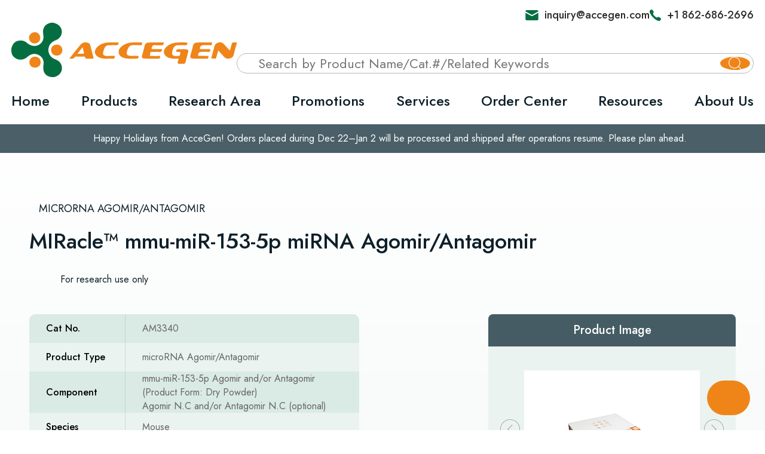

--- FILE ---
content_type: text/html; charset=UTF-8
request_url: https://www.accegen.com/product/miracle-mmu-mir-153-5p-mirna-agomir-antagomir-am3340/
body_size: 32596
content:
<!DOCTYPE html>
<html lang="en-US">
<head><script>if(navigator.userAgent.match(/MSIE|Internet Explorer/i)||navigator.userAgent.match(/Trident\/7\..*?rv:11/i)){var href=document.location.href;if(!href.match(/[?&]nowprocket/)){if(href.indexOf("?")==-1){if(href.indexOf("#")==-1){document.location.href=href+"?nowprocket=1"}else{document.location.href=href.replace("#","?nowprocket=1#")}}else{if(href.indexOf("#")==-1){document.location.href=href+"&nowprocket=1"}else{document.location.href=href.replace("#","&nowprocket=1#")}}}}</script><script>class RocketLazyLoadScripts{constructor(e){this.triggerEvents=e,this.eventOptions={passive:!0},this.userEventListener=this.triggerListener.bind(this),this.delayedScripts={normal:[],async:[],defer:[]},this.allJQueries=[]}_addUserInteractionListener(e){this.triggerEvents.forEach((t=>window.addEventListener(t,e.userEventListener,e.eventOptions)))}_removeUserInteractionListener(e){this.triggerEvents.forEach((t=>window.removeEventListener(t,e.userEventListener,e.eventOptions)))}triggerListener(){this._removeUserInteractionListener(this),"loading"===document.readyState?document.addEventListener("DOMContentLoaded",this._loadEverythingNow.bind(this)):this._loadEverythingNow()}async _loadEverythingNow(){this._delayEventListeners(),this._delayJQueryReady(this),this._handleDocumentWrite(),this._registerAllDelayedScripts(),this._preloadAllScripts(),await this._loadScriptsFromList(this.delayedScripts.normal),await this._loadScriptsFromList(this.delayedScripts.defer),await this._loadScriptsFromList(this.delayedScripts.async),await this._triggerDOMContentLoaded(),await this._triggerWindowLoad(),window.dispatchEvent(new Event("rocket-allScriptsLoaded"))}_registerAllDelayedScripts(){document.querySelectorAll("script[type=rocketlazyloadscript]").forEach((e=>{e.hasAttribute("src")?e.hasAttribute("async")&&!1!==e.async?this.delayedScripts.async.push(e):e.hasAttribute("defer")&&!1!==e.defer||"module"===e.getAttribute("data-rocket-type")?this.delayedScripts.defer.push(e):this.delayedScripts.normal.push(e):this.delayedScripts.normal.push(e)}))}async _transformScript(e){return await this._requestAnimFrame(),new Promise((t=>{const n=document.createElement("script");let r;[...e.attributes].forEach((e=>{let t=e.nodeName;"type"!==t&&("data-rocket-type"===t&&(t="type",r=e.nodeValue),n.setAttribute(t,e.nodeValue))})),e.hasAttribute("src")?(n.addEventListener("load",t),n.addEventListener("error",t)):(n.text=e.text,t()),e.parentNode.replaceChild(n,e)}))}async _loadScriptsFromList(e){const t=e.shift();return t?(await this._transformScript(t),this._loadScriptsFromList(e)):Promise.resolve()}_preloadAllScripts(){var e=document.createDocumentFragment();[...this.delayedScripts.normal,...this.delayedScripts.defer,...this.delayedScripts.async].forEach((t=>{const n=t.getAttribute("src");if(n){const t=document.createElement("link");t.href=n,t.rel="preload",t.as="script",e.appendChild(t)}})),document.head.appendChild(e)}_delayEventListeners(){let e={};function t(t,n){!function(t){function n(n){return e[t].eventsToRewrite.indexOf(n)>=0?"rocket-"+n:n}e[t]||(e[t]={originalFunctions:{add:t.addEventListener,remove:t.removeEventListener},eventsToRewrite:[]},t.addEventListener=function(){arguments[0]=n(arguments[0]),e[t].originalFunctions.add.apply(t,arguments)},t.removeEventListener=function(){arguments[0]=n(arguments[0]),e[t].originalFunctions.remove.apply(t,arguments)})}(t),e[t].eventsToRewrite.push(n)}function n(e,t){let n=e[t];Object.defineProperty(e,t,{get:()=>n||function(){},set(r){e["rocket"+t]=n=r}})}t(document,"DOMContentLoaded"),t(window,"DOMContentLoaded"),t(window,"load"),t(window,"pageshow"),t(document,"readystatechange"),n(document,"onreadystatechange"),n(window,"onload"),n(window,"onpageshow")}_delayJQueryReady(e){let t=window.jQuery;Object.defineProperty(window,"jQuery",{get:()=>t,set(n){if(n&&n.fn&&!e.allJQueries.includes(n)){n.fn.ready=n.fn.init.prototype.ready=function(t){e.domReadyFired?t.bind(document)(n):document.addEventListener("rocket-DOMContentLoaded",(()=>t.bind(document)(n)))};const t=n.fn.on;n.fn.on=n.fn.init.prototype.on=function(){if(this[0]===window){function e(e){return e.split(" ").map((e=>"load"===e||0===e.indexOf("load.")?"rocket-jquery-load":e)).join(" ")}"string"==typeof arguments[0]||arguments[0]instanceof String?arguments[0]=e(arguments[0]):"object"==typeof arguments[0]&&Object.keys(arguments[0]).forEach((t=>{delete Object.assign(arguments[0],{[e(t)]:arguments[0][t]})[t]}))}return t.apply(this,arguments),this},e.allJQueries.push(n)}t=n}})}async _triggerDOMContentLoaded(){this.domReadyFired=!0,await this._requestAnimFrame(),document.dispatchEvent(new Event("rocket-DOMContentLoaded")),await this._requestAnimFrame(),window.dispatchEvent(new Event("rocket-DOMContentLoaded")),await this._requestAnimFrame(),document.dispatchEvent(new Event("rocket-readystatechange")),await this._requestAnimFrame(),document.rocketonreadystatechange&&document.rocketonreadystatechange()}async _triggerWindowLoad(){await this._requestAnimFrame(),window.dispatchEvent(new Event("rocket-load")),await this._requestAnimFrame(),window.rocketonload&&window.rocketonload(),await this._requestAnimFrame(),this.allJQueries.forEach((e=>e(window).trigger("rocket-jquery-load"))),window.dispatchEvent(new Event("rocket-pageshow")),await this._requestAnimFrame(),window.rocketonpageshow&&window.rocketonpageshow()}_handleDocumentWrite(){const e=new Map;document.write=document.writeln=function(t){const n=document.currentScript,r=document.createRange(),i=n.parentElement;let o=e.get(n);void 0===o&&(o=n.nextSibling,e.set(n,o));const a=document.createDocumentFragment();r.setStart(a,0),a.appendChild(r.createContextualFragment(t)),i.insertBefore(a,o)}}async _requestAnimFrame(){return new Promise((e=>requestAnimationFrame(e)))}static run(){const e=new RocketLazyLoadScripts(["keydown","mousemove","touchmove","touchstart","touchend","wheel"]);e._addUserInteractionListener(e)}}RocketLazyLoadScripts.run();
</script>
   <!-- Google tag (gtag.js) -->
<script async src="https://www.googletagmanager.com/gtag/js?id=AW-850816474"></script>
<script type="rocketlazyloadscript">
  window.dataLayer = window.dataLayer || [];
  function gtag(){dataLayer.push(arguments);}
  gtag('js', new Date());

  gtag('config', 'AW-850816474', { 'allow_enhanced_conversions': true });
</script>

<!-- Event snippet for Submit lead form inquiry reply manual with tag conversion page -->
<script type="rocketlazyloadscript">
    window.addEventListener("load", function(event) {  
        document.querySelectorAll('[name="submit"]').forEach(function (e) {
            e.addEventListener('click', function () {

                var email = document.querySelector('[name="emailaddress"]').value.trim().toLowerCase();
                
                if (email != "") {
                    
                    gtag('set','user_data',{"email":email,})
                    gtag('event', 'form_submit', {'send_to': 'AW-850816474'});
                }
            })
        })
    });
</script>
    <!-- Google Tag Manager -->
<script>(function(w,d,s,l,i){w[l]=w[l]||[];w[l].push({'gtm.start':
new Date().getTime(),event:'gtm.js'});var f=d.getElementsByTagName(s)[0],
j=d.createElement(s),dl=l!='dataLayer'?'&l='+l:'';j.async=true;j.src=
'https://www.googletagmanager.com/gtm.js?id='+i+dl;f.parentNode.insertBefore(j,f);
})(window,document,'script','dataLayer','GTM-PSXNCM3');</script>
<!-- End Google Tag Manager -->
<!-- Google tag (gtag.js) --> <script async src="https://www.googletagmanager.com/gtag/js?id=AW-850816474"></script>
 <script type="rocketlazyloadscript"> window.dataLayer = window.dataLayer || []; function gtag(){dataLayer.push(arguments);} gtag('js', new Date()); gtag('config', 'AW-850816474'); </script>
  <meta charset="UTF-8">
  <meta http-equiv="X-UA-Compatible" content="IE=edge">
  <meta name="viewport" content="width=device-width, initial-scale=1, maximum-scale=5">

	<link rel="canonical" href="https://www.accegen.com/product/miracle-mmu-mir-153-5p-mirna-agomir-antagomir-am3340/" />
  <title>mmu-miR-153-5p miRNA Agomir/Antagomir | AcceGen</title><style id="rocket-critical-css">:root{--main:#FF9A00;--dark:#353535;--light:#f8f8f8;--text:#999999;--excerpt:#8e8e8e}*{margin:0;padding:0;box-sizing:border-box}.content{max-width:1280px;margin:0 auto;position:relative}html{scroll-behavior:smooth}.flex{display:flex}.between{justify-content:space-between}.center{text-align:center}:root{--theme_color:#046e40;--subtheme_color:#ef8518;--title_color:#0e202a}ul{list-style:none}a{color:inherit;font-size:inherit;text-decoration:none}i{font-style:normal}button,input,textarea{outline:none;border:none;font-family:unset;color:var(--title_color)}textarea{resize:none}.center{text-align:center}.flex_end{justify-content:flex-end}.flex_middle{align-items:center}body{color:var(--title_color);font-family:'Jost',sans-serif}.gap{gap:1.25rem}.btn{color:#fff;font-size:18px;font-weight:500;display:inline-flex;vertical-align:top;align-items:center;justify-content:space-between;text-align:center;border-radius:100px;background-color:var(--theme_color);gap:8px;min-width:192px;padding:19px 36px}.btn::after{content:'';display:block;width:18px;aspect-ratio:18/10;filter:contrast(0) brightness(2);background:url(https://www.accegen.com/wp-content/themes/newaccegen/assets/img/arrow-line-r-b.svg) no-repeat center / contain}header{position:sticky;z-index:996;top:-129px}header .inner{background-color:#fff}header .content{max-width:1580px}header .header_top{padding-top:12px}header .header_top .flex{gap:3.924051%}header .header_top a{gap:10px;font-size:18px;font-weight:500;color:rgba(22,22,22,0.9);display:grid;align-items:center;grid-template-columns:auto 1fr}header .header_top a::before{content:'';display:block;background:no-repeat center / contain}header .header_top .email::before{width:22px;height:18px;background-image:url(https://www.accegen.com/wp-content/themes/newaccegen/assets/img/icon-email.svg)}header .header_top .phone::before{width:19px;height:19px;background-image:url(https://www.accegen.com/wp-content/themes/newaccegen/assets/img/icon-phone.svg)}header .header_main .logo{display:block;overflow:hidden;position:relative;text-indent:-999px}header .header_main .logo img{display:block;width:auto;height:91px}header .header_main .logo p{position:absolute;z-index:-1;inset:0}header .header_main .btns{display:none}header .header_search{flex:1;max-width:1025px;align-self:flex-end;margin-bottom:6px}header .header_search form{display:grid;grid-template-columns:1fr auto;border-radius:100px;overflow:hidden;border:1px solid #b3b5b7}header .header_search form input[type="text"]{width:100%;display:block;background-color:transparent;color:var(--title_color);font-size:22px;padding:0 4.361371%}header .header_search form input[type="submit"]{display:block;margin:5px;width:50px;aspect-ratio:1;border-radius:50%;overflow:hidden;text-indent:-999px;background:url(https://www.accegen.com/wp-content/themes/newaccegen/assets/img/icon-search-w.svg) no-repeat center / 44% var(--subtheme_color)}header nav .menu{gap:1rem;display:flex;justify-content:space-between}header nav .menu>li{position:relative;z-index:2}header nav .menu>li>a{display:block;font-size:24px;font-weight:500;padding:22px 0}header nav .menu>li::before{content:'';display:block;width:100%;height:3px;background-color:var(--subtheme_color);position:absolute;left:0;bottom:15px;opacity:0}header nav .sub-menu{left:-1.5rem;position:absolute;min-width:12rem;background-color:#fff;border-radius:0 0 10px 10px;padding:1rem 1.5rem 0;box-shadow:0 2px 5px rgba(0,0,0,0.1);display:block;opacity:0;z-index:-1}header nav .menu>li .sub-menu{left:unset;right:-1.2rem}header nav .sub-menu>li{margin-bottom:5px;transform:translateY(-1rem)}header nav .sub-menu>li>a{display:block;padding:8px 0;font-weight:500}header nav .product-menu .sub-menu,header nav .services-menu .sub-menu{display:none}header .header_notice{width:100%;position:absolute;left:0;top:100%;background-color:rgba(14,42,53,0.75)}header .header_notice_swiper{height:3rem;width:100%;color:#fff;overflow:hidden}header .header_menu{position:absolute;top:208px;left:0;z-index:9;width:100%;height:calc(100vh - 79px);opacity:0}header .header_menu>.close{position:absolute;z-index:-1;inset:0;background-color:rgba(14,42,53,0.75)}header .header_menu .con{display:none;padding:24px 0 4rem;background-color:#fff}header .header_menu .con .close_box{width:calc(100% - 1.2rem);max-width:1824px;margin:0 auto}header .header_menu .con .close{width:14px;aspect-ratio:1;margin-left:auto;background:url(https://www.accegen.com/wp-content/themes/newaccegen/assets/img/icon-close.svg) no-repeat center / contain}header .header_menu .content{max-height:calc(100vh - 350px);overflow:auto;padding-right:10px}header .header_menu .content::-webkit-scrollbar{width:4px}header .header_menu .content::-webkit-scrollbar-thumb{background:#888888;border-radius:10px}header .header_menu .inner{column-count:4;column-gap:7.354839%;margin-top:30px;padding:0 8px}header .header_menu .menu_obj{margin-bottom:34px;break-inside:avoid-column}header .header_menu .menu_obj .item{color:#fff;font-size:20px;line-height:1.5;display:flex;align-items:center;justify-content:center;overflow:hidden;border-radius:4px;position:relative;z-index:2;background:url(https://www.accegen.com/wp-content/themes/newaccegen/assets/img/category-banner.jpg) no-repeat center / cover;min-height:100px;padding:20px;text-align:center}header .header_menu .menu_obj .item::after{content:'';display:block;position:absolute;inset:0;z-index:-1;background-color:rgba(0,0,0,0.25)}header .header_menu .menu_obj ul{gap:1rem;display:grid;margin-top:22px}header .header_menu .menu_obj ul a{grid-template-columns:auto 1fr;max-width:max-content;color:#4f4f4f;font-size:17px;font-weight:500;overflow:hidden;text-overflow:ellipsis;-webkit-line-clamp:1;-webkit-box-orient:vertical}header .header_menu .menu_obj ul a::before{content:'';padding-right:10px;display:inline-block;align-self:start;width:8px;margin-bottom:5px;aspect-ratio:8 / 14;background:url(https://www.accegen.com/wp-content/themes/newaccegen/assets/img/arrow-r-b.svg) no-repeat left / contain;transform:translateY(5px)}header .header_menu .menu_obj button{color:var(--subtheme_color);background-color:transparent;font-size:18px;font-weight:500;padding:0 14px;gap:5px;display:grid;align-items:center;grid-template-columns:1fr auto;max-width:max-content;margin-top:1rem}header .header_menu .menu_obj button::after{content:'';display:block;width:10px;aspect-ratio:1;background:url(https://www.accegen.com/wp-content/themes/newaccegen/assets/img/icon-add.svg) no-repeat center / contain}header .header_menu .explore{font-size:19px;font-weight:500;position:relative;padding-right:1rem;margin-right:50px;margin-top:104px;display:block;max-width:max-content}header .header_menu .explore::before{content:'';display:block;width:calc(100% - 1rem);height:1px;left:0;bottom:2px;background-color:var(--subtheme_color);position:absolute}header .header_menu .explore::after{content:'';display:block;width:50px;aspect-ratio:1;border-radius:50%;background:url(https://www.accegen.com/wp-content/themes/newaccegen/assets/img/arrow-tr-w.svg) no-repeat center / 24% var(--subtheme_color);position:absolute;left:100%;top:50%;transform:translateY(-50%)}footer .footer_quote{position:fixed;z-index:99;right:1.979167vw;bottom:1.979167vw;background-color:var(--subtheme_color);border-radius:100px;overflow:hidden;font-size:17px;font-weight:500;color:#fff;display:flex;align-items:center;justify-content:center;padding:17px 22px 17px 1rem}footer .footer_quote .icon{width:34px;aspect-ratio:34/38;background:url(https://www.accegen.com/wp-content/themes/newaccegen/assets/img/icon-inquiry.svg) no-repeat center / contain}footer .footer_quote .label{overflow:hidden;max-width:0;white-space:nowrap}.breadcrumbs_box{font-size:17px;font-weight:500;color:#061014;border-bottom:1px solid rgba(235,235,235,0.52);padding:20px 0}.breadcrumbs_box span span{margin:0 6px}.breadcrumbs_box span span:first-child{margin-left:0}.breadcrumbs_box span span:last-child{margin-right:0}.breadcrumbs_box a{opacity:0.5}#wpfront-scroll-top-container{right:2.25167vw!important;bottom:8.5rem!important}header .header_menu_services{position:absolute;top:208px;left:0;z-index:9;width:100%;height:calc(100vh - 79px);opacity:0}header .header_menu_services>.close{position:absolute;z-index:-1;inset:0;background-color:rgba(14,42,53,0.75)}header .header_menu_services .con{display:none;padding:24px 0 4rem;background-color:#fff}header .header_menu_services .con .close_box{width:calc(100% - 1.2rem);max-width:1824px;margin:0 auto}header .header_menu_services .con .close{width:14px;aspect-ratio:1;margin-left:auto;background:url(https://www.accegen.com/wp-content/themes/newaccegen/assets/img/icon-close.svg) no-repeat center / contain}header .header_menu_services .content{max-height:calc(100vh - 350px);overflow:auto;padding-right:10px}header .header_menu_services .content::-webkit-scrollbar{width:4px}header .header_menu_services .content::-webkit-scrollbar-thumb{background:#888888;border-radius:10px}.menu_services_box{display:flex;justify-content:space-between}.menu_services_box .menu_services_item{text-align:center}.header_menu_services .menu_services_box{max-width:1200px;margin:0 auto}.menu_services_box .menu_services_item .menu_ser_img{display:block;overflow:hidden;margin:1rem auto}.menu_services_box .menu_services_item .menu_ser_img img{object-fit:cover;border-radius:50%;max-height:207px}.header_menu_services ul li{margin-bottom:.5rem}@media screen and (min-width:2150px) and (max-width:2400px){body{zoom:1.30}}@media screen and (min-width:1920px) and (max-width:2150px){body{zoom:1.15}}header .header_menu .menu_obj ul .promotion a::after{content:'';display:inline-block;width:17px;min-width:17px;aspect-ratio:15 / 17;transform:translateY(2px);background:url(https://www.accegen.com/wp-content/themes/newaccegen/assets/img/tenor.gif) no-repeat center / contain;filter:brightness(1.1)}.product_preview{overflow:hidden;padding:128px 0 106px;background-image:linear-gradient(to top,#f5f9f8,#fff)}.product_preview .bg1{width:24.140625%;max-width:309px;aspect-ratio:309/313;background:url(https://www.accegen.com/wp-content/themes/newaccegen/assets/img/about-value-bg.png) no-repeat center / contain;position:absolute;left:-32%;top:-120px}.product_preview .bg2{width:26.171875%;max-width:335px;aspect-ratio:335/277;background:url(https://www.accegen.com/wp-content/themes/newaccegen/assets/img/about-partner-bg.png) no-repeat center / contain;position:absolute;right:-35%;bottom:-130px}.product_preview .left{flex:1;max-width:552px}.product_preview .left .subtitle{gap:10px;display:grid;align-items:center;grid-template-columns:auto 1fr;font-size:18px;text-transform:uppercase}.product_preview .left .subtitle::before{content:'';display:block;width:6px;aspect-ratio:1;border-radius:50%;background-color:var(--subtheme_color)}.product_preview .left h1{font-size:52px;font-weight:500;line-height:60px;margin-top:12px}.product_preview .left .icons{color:#353535;font-size:20px;margin-top:1rem}.product_preview .left .icons ul{gap:20px;display:flex;flex-wrap:wrap}.product_preview .left .icons ul li{gap:14px;display:flex;align-items:center}.product_preview .left .icons ul li .icon{width:42px;aspect-ratio:1;background:no-repeat center / contain}.product_preview .left .icons ul li .label{display:flex;gap:1rem}.product_preview .left .desc{color:#061014;font-size:18px;line-height:28px;margin-top:28px}.product_preview .left .files{margin-top:40px;max-width:500px}.product_preview .right{width:47.5%;padding-top:3.75%}.product_preview .right .card{overflow:hidden;border-radius:8px;background-color:#ebf3f1}.product_preview .right .card .title{color:#fff;font-size:28px;font-weight:500;background-color:#455c64;padding:20px 20px 17px}.product_preview .right .card .desc{padding:2rem 20px 40px}.product_preview .right .card .desc p{max-width:456px;margin:0 auto;font-size:18px;line-height:28px}.product_preview .right .card .desc .btn{gap:1rem;justify-content:center;min-width:228px;margin:24px auto 0;background-color:var(--subtheme_color)}.product_preview .right ul{display:grid;margin-top:1rem;grid-template-columns:repeat(3,1fr)}.product_preview .right ul li{font-weight:500;text-align:center;display:grid;align-items:center;grid-template-columns:1fr 1px}.product_preview .right ul li::after{content:'';display:block;width:1px;min-height:2rem;background-color:rgba(0,0,0,0.2)}.product_preview .right ul li:nth-child(3n+3)::after{display:none}.breadcrumbs_box{padding:26px 0;border-bottom:none}.product_form .intro{max-width:904px;margin:78px auto 0}.product_form .intro h2{font-size:3rem;font-weight:500}.product_form .form{border-radius:8px;background-color:#daeae5;margin-top:3rem}.product_form .form form{display:flex;flex-wrap:wrap;justify-content:space-between;padding:52px 5.078125% 42px;gap:22px 0}.product_form .form form span{width:100%}.product_form .form form .col2{width:48.347826%}.product_form .form form .label{max-width:max-content;color:#383838;font-size:19px;font-weight:600;margin-bottom:10px}.product_form .form form .label i{color:var(--subtheme_color)}.product_form .form form input,.product_form .form form textarea{display:block;width:100%;border:2px solid transparent;color:var(--title_color);font-size:19px;padding:14px 20px}.product_form .form form textarea{height:134px}.product_form .form form .btn{text-align:left;display:flex;max-width:max-content;min-width:180px;padding:17px 47px;margin-left:auto;margin-top:8px;color:#fff;background:url(https://www.accegen.com/wp-content/themes/newaccegen/assets/img/arrow-line-r-w.svg) no-repeat right / contain;background-color:var(--theme_color);background-size:21px;background-position-x:77%}@media screen and (min-width:768px) and (max-width:1440px){.content{padding:0 1.2rem}}@media screen and (min-width:768px) and (max-width:1280px){.content{max-width:1220px}header .header_menu .inner{column-gap:20px}}@media screen and (min-width:768px) and (max-width:1220px){.content{max-width:1000px}}@media screen and (min-width:768px) and (max-width:1024px){.content{max-width:768px}header .header_menu .inner{column-count:3}}.swiper-wrapper{position:relative;width:100%;height:100%;z-index:1;display:-webkit-box;display:-webkit-flex;display:-ms-flexbox;display:flex;-webkit-box-sizing:content-box;box-sizing:content-box}.swiper-wrapper{-webkit-transform:translate3d(0,0,0);transform:translate3d(0,0,0)}ul{box-sizing:border-box}:root{--wp--preset--font-size--normal:16px;--wp--preset--font-size--huge:42px}.wpcf7-form-control-wrap{position:relative}*{margin:0;padding:0;box-sizing:border-box}html{scroll-behavior:smooth}.flex{display:flex}.flex.between{justify-content:space-between}a{color:unset;text-decoration:unset}li{list-style-type:none}.swiper-wrapper{position:relative;width:100%;height:100%;z-index:1;display:-webkit-box;display:-webkit-flex;display:-ms-flexbox;display:flex;-webkit-box-sizing:content-box;box-sizing:content-box}.swiper-wrapper{-webkit-transform:translate3d(0,0,0);transform:translate3d(0,0,0)}#wpfront-scroll-top-container{display:none;position:fixed;z-index:9999}</style><link rel="preload" as="style" href="https://fonts.googleapis.com/css2?family=Jost:ital,wght@0,100..900;1,100..900&#038;display=swap" /><link rel="stylesheet" href="https://fonts.googleapis.com/css2?family=Jost:ital,wght@0,100..900;1,100..900&#038;display=swap" media="print" onload="this.media='all'" /><noscript><link rel="preload" href="https://fonts.googleapis.com/css2?family=Jost:ital,wght@0,100..900;1,100..900&#038;display=swap" data-rocket-async="style" as="style" onload="this.onload=null;this.rel='stylesheet'" /></noscript> 
  
  <meta name="keywords" content="MIRacle™ mmu-miR-153-5p miRNA Agomir/Antagomir
,mmu-miR-153-5p Agomir, mmu-miR-153-5p Antagomir, mmu-miR-153-5p miRNA Agomir, mmu-miR-153-5p miRNA Antagomir, mmu-miR-153-5p microRNA Agomir, mmu-miR-153-5p microRNA Antagomir, mouse miR-153-5p Agomir, mouse miR-153-5p Antagomir, mouse miR-153-5p miRNA Agomir, mouse miR-153-5p miRNA Antagomir, mouse miR-153-5p microRNA Agomir, mouse miR-153-5p microRNA Antagomir, mmu-miR153-5p Agomir, mmu-miR153-5p Antagomir, mmu-miR153-5p miRNA Agomir, mmu-miR153-5p miRNA Antagomir, mmu-miR153-5p microRNA Agomir, mmu-miR153-5p microRNA Antagomir, mouse miR153-5p Agomir, mouse miR153-5p Antagomir, mouse miR153-5p miRNA Agomir, mouse miR153-5p miRNA Antagomir, mouse miR153-5p microRNA Agomir, mouse miR153-5p microRNA Antagomir, mmu-miRNA-153-5p Agomir, mmu-miRNA-153-5p Antagomir, mouse miRNA-153-5p Agomir, mouse miRNA-153-5p Antagomir, mmu-miRNA153-5p Agomir, mmu-miRNA153-5p Antagomir, mouse miRNA153-5p Agomir, mouse miRNA153-5p Antagomir, mmu-microRNA-153-5p Agomir, mmu-microRNA-153-5p Antagomir, mouse microRNA-153-5p Agomir, mouse microRNA-153-5p Antagomir, mmu-microRNA153-5p Agomir, mmu-microRNA153-5p Antagomir, mouse microRNA153-5p Agomir, mouse microRNA153-5p Antagomir, mmu-153-5p Agomir, mmu-153-5p Antagomir, mmu-153-5p miRNA Agomir, mmu-153-5p miRNA Antagomir, mmu-153-5p microRNA Agomir, mmu-153-5p microRNA Antagomir, mouse 153-5p Agomir, mouse 153-5p Antagomir, mouse 153-5p miRNA Agomir, mouse 153-5p miRNA Antagomir, mouse 153-5p microRNA Agomir, mouse 153-5p microRNA Antagomir, mmu153-5p Agomir, mmu153-5p Antagomir, mmu153-5p miRNA Agomir, mmu153-5p miRNA Antagomir, mmu153-5p microRNA Agomir, mmu153-5p microRNA Antagomir"/><meta name="description" content="MIRacle™ mmu-miR-153-5p miRNA Agomir/Antagomir
,mmu-miR-153-5p MicroRNA Agomir/Antagomir, advanced products of mmu-miR-153-5p MicroRNA Mimic/Inhibitor."/>		<meta name="twitter:card" content="summary" />
<meta name="twitter:site" content="@accegen" />
<meta name="twitter:creator" content="@AcceGen" />

	<meta property=og:url content="https://www.accegen.com/product/miracle-mmu-mir-153-5p-mirna-agomir-antagomir-am3340/">
	<meta property=og:title content="mmu-miR-153-5p miRNA Agomir/Antagomir | AcceGen">
	<meta property=og:description content="mmu-miR-153-5p MicroRNA Agomir/Antagomir, advanced products of mmu-miR-153-5p MicroRNA Mimic/Inhibitor."> 
	<meta property=og:image content="https://www.accegen.com/wp-content/themes/accegen/images/logo.png">
	<meta property=og:site_name content="AcceGen"> 
	<meta property=og:type content="article"> <link rel="preload" href="https://www.accegen.com/wp-content/themes/newaccegen/assets/img/logo.svg" as="image" type="image/svg+xml">
  <link data-minify="1" rel="preload" type="text/css" href="https://www.accegen.com/wp-content/cache/min/1/wp-content/themes/newaccegen/style.css?ver=1766136705" data-rocket-async="style" as="style" onload="this.onload=null;this.rel='stylesheet'">
  <link data-minify="1" rel="preload" type="text/css" href="https://www.accegen.com/wp-content/cache/min/1/wp-content/themes/newaccegen/assets/css/global.css?ver=1766136705" data-rocket-async="style" as="style" onload="this.onload=null;this.rel='stylesheet'">
  <link data-minify="1" rel="preload" type="text/css" href="https://www.accegen.com/wp-content/cache/min/1/wp-content/themes/newaccegen/assets/css/home.css?ver=1766136705" data-rocket-async="style" as="style" onload="this.onload=null;this.rel='stylesheet'">
   
  <link data-minify="1" rel="preload" type="text/css" href="https://www.accegen.com/wp-content/cache/min/1/wp-content/themes/newaccegen/assets/css/post.css?ver=1766136705" data-rocket-async="style" as="style" onload="this.onload=null;this.rel='stylesheet'">
   
    <link data-minify="1" rel="preload" type="text/css" href="https://www.accegen.com/wp-content/cache/min/1/wp-content/themes/newaccegen/assets/css/product.css?ver=1766136705" data-rocket-async="style" as="style" onload="this.onload=null;this.rel='stylesheet'">
    <link data-minify="1" rel="preload" type="text/css" href="https://www.accegen.com/wp-content/cache/min/1/wp-content/themes/newaccegen/assets/css/product_two.css?ver=1766136705" data-rocket-async="style" as="style" onload="this.onload=null;this.rel='stylesheet'">
             
   
  <link data-minify="1" rel="preload" type="text/css" href="https://www.accegen.com/wp-content/cache/min/1/wp-content/themes/newaccegen/assets/css/publications.css?ver=1766136705" data-rocket-async="style" as="style" onload="this.onload=null;this.rel='stylesheet'">
        <link data-minify="1" rel="preload" type="text/css" href="https://www.accegen.com/wp-content/cache/min/1/wp-content/themes/newaccegen/assets/css/ipad.css?ver=1766136705" data-rocket-async="style" as="style" onload="this.onload=null;this.rel='stylesheet'">
  <link data-minify="1" rel="preload" type="text/css" href="https://www.accegen.com/wp-content/cache/min/1/wp-content/themes/newaccegen/assets/css/mobile.css?ver=1766136705" data-rocket-async="style" as="style" onload="this.onload=null;this.rel='stylesheet'">
  <!--<link rel="preload" href="https://www.accegen.com/wp-content/themes/newaccegen/global/css/swiper.min.css" data-rocket-async="style" as="style" onload="this.onload=null;this.rel='stylesheet'">-->
  <link data-minify="1" rel="preload" href="https://www.accegen.com/wp-content/cache/min/1/ajax/libs/Swiper/4.5.0/css/swiper.min.css?ver=1766136705" data-rocket-async="style" as="style" onload="this.onload=null;this.rel='stylesheet'">

  <link data-minify="1" rel="preload" href=" https://www.accegen.com/wp-content/cache/min/1/ajax/libs/animate.css/3.5.1/animate.min.css?ver=1766136705" data-rocket-async="style" as="style" onload="this.onload=null;this.rel='stylesheet'" /> 
  <!--<link rel="preload" href="https://www.accegen.com/wp-content/themes/newaccegen/global/css/animate.min.css" data-rocket-async="style" as="style" onload="this.onload=null;this.rel='stylesheet'" /> -->
  <!--<script type="rocketlazyloadscript" src="https://www.accegen.com/wp-content/themes/newaccegen/global/js/jquery.min.js"></script>-->
  <script type="rocketlazyloadscript" data-minify="1" src="https://www.accegen.com/wp-content/cache/min/1/ajax/libs/jquery/3.6.0/jquery.min.js?ver=1766136705" defer></script>
  
  <!--<script type="rocketlazyloadscript" defer src="https://www.accegen.com/wp-content/themes/newaccegen/global/js/swiper.min.js"></script>-->
    <script type="rocketlazyloadscript" data-minify="1" defer src="https://www.accegen.com/wp-content/cache/min/1/ajax/libs/Swiper/4.5.0/js/swiper.min.js?ver=1766136705"></script>
    <script type="rocketlazyloadscript" defer src="https://www.accegen.com/wp-content/themes/newaccegen/global/js/wow.min.js"></script>
  <script type="rocketlazyloadscript" defer src="https://www.accegen.com/wp-content/themes/newaccegen/global/js/uikit.min.js"></script>
  <script type="rocketlazyloadscript" data-minify="1" defer src="https://www.accegen.com/wp-content/cache/min/1/wp-content/themes/newaccegen/global/js/parallax.js?ver=1766136705"></script>
  <script type="rocketlazyloadscript" defer src="https://www.accegen.com/wp-content/themes/newaccegen/global/js/parallax.min.js"></script> 
   <script type="rocketlazyloadscript" data-minify="1" defer src="https://www.accegen.com/wp-content/cache/min/1/wp-content/themes/newaccegen/assets/js/jquery.validate.js?ver=1766136705"></script>
   

  <script type="rocketlazyloadscript" data-minify="1" defer src="https://www.accegen.com/wp-content/cache/min/1/wp-content/themes/newaccegen/assets/js/index.js?ver=1766136705"></script>
     
  <script type="rocketlazyloadscript" data-minify="1" defer src="https://www.accegen.com/wp-content/cache/min/1/wp-content/themes/newaccegen/assets/js/order.js?ver=1766136705"></script>
  <script type="rocketlazyloadscript" data-minify="1" defer src="https://www.accegen.com/wp-content/cache/min/1/wp-content/themes/newaccegen/assets/js/post.js?ver=1766136705"></script>
    <script type="rocketlazyloadscript" data-minify="1" defer src="https://www.accegen.com/wp-content/cache/min/1/wp-content/themes/newaccegen/global/js/load_more_post.js?ver=1766136705"></script>
  <script type="rocketlazyloadscript" data-minify="1" defer src="https://www.accegen.com/wp-content/cache/min/1/wp-content/themes/newaccegen/assets/js/mobile.js?ver=1766136705"></script> 
    
    <script type="rocketlazyloadscript" data-minify="1" defer src="https://www.accegen.com/wp-content/cache/min/1/wp-content/themes/newaccegen/assets/js/product.js?ver=1766136705"></script>
    <!--<link rel="preconnect" href="https://fonts.googleapis.com">-->
  <!--<link rel="preconnect" href="https://fonts.gstatic.com" crossorigin>-->
  
  <meta name='robots' content='max-image-preview:large' />
	<style>img:is([sizes="auto" i], [sizes^="auto," i]) { contain-intrinsic-size: 3000px 1500px }</style>
	<link href='https://fonts.gstatic.com' crossorigin rel='preconnect' />
<link data-minify="1" rel='preload'  href='https://www.accegen.com/wp-content/cache/min/1/wp-content/plugins/structured-content/dist/blocks.style.build.css?ver=1766136705' data-rocket-async="style" as="style" onload="this.onload=null;this.rel='stylesheet'" type='text/css' media='all' />
<style id='wp-emoji-styles-inline-css' type='text/css'>

	img.wp-smiley, img.emoji {
		display: inline !important;
		border: none !important;
		box-shadow: none !important;
		height: 1em !important;
		width: 1em !important;
		margin: 0 0.07em !important;
		vertical-align: -0.1em !important;
		background: none !important;
		padding: 0 !important;
	}
</style>
<style id='safe-svg-svg-icon-style-inline-css' type='text/css'>
.safe-svg-cover{text-align:center}.safe-svg-cover .safe-svg-inside{display:inline-block;max-width:100%}.safe-svg-cover svg{height:100%;max-height:100%;max-width:100%;width:100%}

</style>
<style id='classic-theme-styles-inline-css' type='text/css'>
/*! This file is auto-generated */
.wp-block-button__link{color:#fff;background-color:#32373c;border-radius:9999px;box-shadow:none;text-decoration:none;padding:calc(.667em + 2px) calc(1.333em + 2px);font-size:1.125em}.wp-block-file__button{background:#32373c;color:#fff;text-decoration:none}
</style>
<style id='global-styles-inline-css' type='text/css'>
:root{--wp--preset--aspect-ratio--square: 1;--wp--preset--aspect-ratio--4-3: 4/3;--wp--preset--aspect-ratio--3-4: 3/4;--wp--preset--aspect-ratio--3-2: 3/2;--wp--preset--aspect-ratio--2-3: 2/3;--wp--preset--aspect-ratio--16-9: 16/9;--wp--preset--aspect-ratio--9-16: 9/16;--wp--preset--color--black: #000000;--wp--preset--color--cyan-bluish-gray: #abb8c3;--wp--preset--color--white: #ffffff;--wp--preset--color--pale-pink: #f78da7;--wp--preset--color--vivid-red: #cf2e2e;--wp--preset--color--luminous-vivid-orange: #ff6900;--wp--preset--color--luminous-vivid-amber: #fcb900;--wp--preset--color--light-green-cyan: #7bdcb5;--wp--preset--color--vivid-green-cyan: #00d084;--wp--preset--color--pale-cyan-blue: #8ed1fc;--wp--preset--color--vivid-cyan-blue: #0693e3;--wp--preset--color--vivid-purple: #9b51e0;--wp--preset--gradient--vivid-cyan-blue-to-vivid-purple: linear-gradient(135deg,rgba(6,147,227,1) 0%,rgb(155,81,224) 100%);--wp--preset--gradient--light-green-cyan-to-vivid-green-cyan: linear-gradient(135deg,rgb(122,220,180) 0%,rgb(0,208,130) 100%);--wp--preset--gradient--luminous-vivid-amber-to-luminous-vivid-orange: linear-gradient(135deg,rgba(252,185,0,1) 0%,rgba(255,105,0,1) 100%);--wp--preset--gradient--luminous-vivid-orange-to-vivid-red: linear-gradient(135deg,rgba(255,105,0,1) 0%,rgb(207,46,46) 100%);--wp--preset--gradient--very-light-gray-to-cyan-bluish-gray: linear-gradient(135deg,rgb(238,238,238) 0%,rgb(169,184,195) 100%);--wp--preset--gradient--cool-to-warm-spectrum: linear-gradient(135deg,rgb(74,234,220) 0%,rgb(151,120,209) 20%,rgb(207,42,186) 40%,rgb(238,44,130) 60%,rgb(251,105,98) 80%,rgb(254,248,76) 100%);--wp--preset--gradient--blush-light-purple: linear-gradient(135deg,rgb(255,206,236) 0%,rgb(152,150,240) 100%);--wp--preset--gradient--blush-bordeaux: linear-gradient(135deg,rgb(254,205,165) 0%,rgb(254,45,45) 50%,rgb(107,0,62) 100%);--wp--preset--gradient--luminous-dusk: linear-gradient(135deg,rgb(255,203,112) 0%,rgb(199,81,192) 50%,rgb(65,88,208) 100%);--wp--preset--gradient--pale-ocean: linear-gradient(135deg,rgb(255,245,203) 0%,rgb(182,227,212) 50%,rgb(51,167,181) 100%);--wp--preset--gradient--electric-grass: linear-gradient(135deg,rgb(202,248,128) 0%,rgb(113,206,126) 100%);--wp--preset--gradient--midnight: linear-gradient(135deg,rgb(2,3,129) 0%,rgb(40,116,252) 100%);--wp--preset--font-size--small: 13px;--wp--preset--font-size--medium: 20px;--wp--preset--font-size--large: 36px;--wp--preset--font-size--x-large: 42px;--wp--preset--spacing--20: 0.44rem;--wp--preset--spacing--30: 0.67rem;--wp--preset--spacing--40: 1rem;--wp--preset--spacing--50: 1.5rem;--wp--preset--spacing--60: 2.25rem;--wp--preset--spacing--70: 3.38rem;--wp--preset--spacing--80: 5.06rem;--wp--preset--shadow--natural: 6px 6px 9px rgba(0, 0, 0, 0.2);--wp--preset--shadow--deep: 12px 12px 50px rgba(0, 0, 0, 0.4);--wp--preset--shadow--sharp: 6px 6px 0px rgba(0, 0, 0, 0.2);--wp--preset--shadow--outlined: 6px 6px 0px -3px rgba(255, 255, 255, 1), 6px 6px rgba(0, 0, 0, 1);--wp--preset--shadow--crisp: 6px 6px 0px rgba(0, 0, 0, 1);}:where(.is-layout-flex){gap: 0.5em;}:where(.is-layout-grid){gap: 0.5em;}body .is-layout-flex{display: flex;}.is-layout-flex{flex-wrap: wrap;align-items: center;}.is-layout-flex > :is(*, div){margin: 0;}body .is-layout-grid{display: grid;}.is-layout-grid > :is(*, div){margin: 0;}:where(.wp-block-columns.is-layout-flex){gap: 2em;}:where(.wp-block-columns.is-layout-grid){gap: 2em;}:where(.wp-block-post-template.is-layout-flex){gap: 1.25em;}:where(.wp-block-post-template.is-layout-grid){gap: 1.25em;}.has-black-color{color: var(--wp--preset--color--black) !important;}.has-cyan-bluish-gray-color{color: var(--wp--preset--color--cyan-bluish-gray) !important;}.has-white-color{color: var(--wp--preset--color--white) !important;}.has-pale-pink-color{color: var(--wp--preset--color--pale-pink) !important;}.has-vivid-red-color{color: var(--wp--preset--color--vivid-red) !important;}.has-luminous-vivid-orange-color{color: var(--wp--preset--color--luminous-vivid-orange) !important;}.has-luminous-vivid-amber-color{color: var(--wp--preset--color--luminous-vivid-amber) !important;}.has-light-green-cyan-color{color: var(--wp--preset--color--light-green-cyan) !important;}.has-vivid-green-cyan-color{color: var(--wp--preset--color--vivid-green-cyan) !important;}.has-pale-cyan-blue-color{color: var(--wp--preset--color--pale-cyan-blue) !important;}.has-vivid-cyan-blue-color{color: var(--wp--preset--color--vivid-cyan-blue) !important;}.has-vivid-purple-color{color: var(--wp--preset--color--vivid-purple) !important;}.has-black-background-color{background-color: var(--wp--preset--color--black) !important;}.has-cyan-bluish-gray-background-color{background-color: var(--wp--preset--color--cyan-bluish-gray) !important;}.has-white-background-color{background-color: var(--wp--preset--color--white) !important;}.has-pale-pink-background-color{background-color: var(--wp--preset--color--pale-pink) !important;}.has-vivid-red-background-color{background-color: var(--wp--preset--color--vivid-red) !important;}.has-luminous-vivid-orange-background-color{background-color: var(--wp--preset--color--luminous-vivid-orange) !important;}.has-luminous-vivid-amber-background-color{background-color: var(--wp--preset--color--luminous-vivid-amber) !important;}.has-light-green-cyan-background-color{background-color: var(--wp--preset--color--light-green-cyan) !important;}.has-vivid-green-cyan-background-color{background-color: var(--wp--preset--color--vivid-green-cyan) !important;}.has-pale-cyan-blue-background-color{background-color: var(--wp--preset--color--pale-cyan-blue) !important;}.has-vivid-cyan-blue-background-color{background-color: var(--wp--preset--color--vivid-cyan-blue) !important;}.has-vivid-purple-background-color{background-color: var(--wp--preset--color--vivid-purple) !important;}.has-black-border-color{border-color: var(--wp--preset--color--black) !important;}.has-cyan-bluish-gray-border-color{border-color: var(--wp--preset--color--cyan-bluish-gray) !important;}.has-white-border-color{border-color: var(--wp--preset--color--white) !important;}.has-pale-pink-border-color{border-color: var(--wp--preset--color--pale-pink) !important;}.has-vivid-red-border-color{border-color: var(--wp--preset--color--vivid-red) !important;}.has-luminous-vivid-orange-border-color{border-color: var(--wp--preset--color--luminous-vivid-orange) !important;}.has-luminous-vivid-amber-border-color{border-color: var(--wp--preset--color--luminous-vivid-amber) !important;}.has-light-green-cyan-border-color{border-color: var(--wp--preset--color--light-green-cyan) !important;}.has-vivid-green-cyan-border-color{border-color: var(--wp--preset--color--vivid-green-cyan) !important;}.has-pale-cyan-blue-border-color{border-color: var(--wp--preset--color--pale-cyan-blue) !important;}.has-vivid-cyan-blue-border-color{border-color: var(--wp--preset--color--vivid-cyan-blue) !important;}.has-vivid-purple-border-color{border-color: var(--wp--preset--color--vivid-purple) !important;}.has-vivid-cyan-blue-to-vivid-purple-gradient-background{background: var(--wp--preset--gradient--vivid-cyan-blue-to-vivid-purple) !important;}.has-light-green-cyan-to-vivid-green-cyan-gradient-background{background: var(--wp--preset--gradient--light-green-cyan-to-vivid-green-cyan) !important;}.has-luminous-vivid-amber-to-luminous-vivid-orange-gradient-background{background: var(--wp--preset--gradient--luminous-vivid-amber-to-luminous-vivid-orange) !important;}.has-luminous-vivid-orange-to-vivid-red-gradient-background{background: var(--wp--preset--gradient--luminous-vivid-orange-to-vivid-red) !important;}.has-very-light-gray-to-cyan-bluish-gray-gradient-background{background: var(--wp--preset--gradient--very-light-gray-to-cyan-bluish-gray) !important;}.has-cool-to-warm-spectrum-gradient-background{background: var(--wp--preset--gradient--cool-to-warm-spectrum) !important;}.has-blush-light-purple-gradient-background{background: var(--wp--preset--gradient--blush-light-purple) !important;}.has-blush-bordeaux-gradient-background{background: var(--wp--preset--gradient--blush-bordeaux) !important;}.has-luminous-dusk-gradient-background{background: var(--wp--preset--gradient--luminous-dusk) !important;}.has-pale-ocean-gradient-background{background: var(--wp--preset--gradient--pale-ocean) !important;}.has-electric-grass-gradient-background{background: var(--wp--preset--gradient--electric-grass) !important;}.has-midnight-gradient-background{background: var(--wp--preset--gradient--midnight) !important;}.has-small-font-size{font-size: var(--wp--preset--font-size--small) !important;}.has-medium-font-size{font-size: var(--wp--preset--font-size--medium) !important;}.has-large-font-size{font-size: var(--wp--preset--font-size--large) !important;}.has-x-large-font-size{font-size: var(--wp--preset--font-size--x-large) !important;}
:where(.wp-block-post-template.is-layout-flex){gap: 1.25em;}:where(.wp-block-post-template.is-layout-grid){gap: 1.25em;}
:where(.wp-block-columns.is-layout-flex){gap: 2em;}:where(.wp-block-columns.is-layout-grid){gap: 2em;}
:root :where(.wp-block-pullquote){font-size: 1.5em;line-height: 1.6;}
</style>
<link data-minify="1" rel='preload'  href='https://www.accegen.com/wp-content/cache/min/1/wp-content/plugins/contact-form-7/includes/css/styles.css?ver=1766136705' data-rocket-async="style" as="style" onload="this.onload=null;this.rel='stylesheet'" type='text/css' media='all' />
<link data-minify="1" rel='preload'  href='https://www.accegen.com/wp-content/cache/min/1/wp-content/plugins/email-subscribers/lite/public/css/email-subscribers-public.css?ver=1766136705' data-rocket-async="style" as="style" onload="this.onload=null;this.rel='stylesheet'" type='text/css' media='all' />
<link data-minify="1" rel='preload'  href='https://www.accegen.com/wp-content/cache/min/1/wp-content/plugins/sytech-fronteditor/global/css/style.css?ver=1766136705' data-rocket-async="style" as="style" onload="this.onload=null;this.rel='stylesheet'" type='text/css' media='all' />
<link data-minify="1" rel='preload'  href='https://www.accegen.com/wp-content/cache/min/1/wp-content/plugins/sytech-fronteditor/global/css/mobile.css?ver=1766136705' data-rocket-async="style" as="style" onload="this.onload=null;this.rel='stylesheet'" type='text/css' media='all' />
<link rel='preload'  href='https://www.accegen.com/wp-content/plugins/sytech-fronteditor/global/css/swiper.min.css?ver=6.7.1' data-rocket-async="style" as="style" onload="this.onload=null;this.rel='stylesheet'" type='text/css' media='all' />
<link data-minify="1" rel='preload'  href='https://www.accegen.com/wp-content/cache/min/1/wp-content/plugins/sytech-newsletter/assets/css/newsletter.css?ver=1766136705' data-rocket-async="style" as="style" onload="this.onload=null;this.rel='stylesheet'" type='text/css' media='all' />
<link rel='preload'  href='https://www.accegen.com/wp-content/plugins/wpfront-scroll-top/css/wpfront-scroll-top.min.css?ver=2.0.2' data-rocket-async="style" as="style" onload="this.onload=null;this.rel='stylesheet'" type='text/css' media='all' />
<script type="rocketlazyloadscript" data-rocket-type="text/javascript" src="https://www.accegen.com/wp-includes/js/jquery/jquery.min.js?ver=3.7.1" id="jquery-core-js" defer></script>
<script type="rocketlazyloadscript" data-rocket-type="text/javascript" src="https://www.accegen.com/wp-includes/js/jquery/jquery-migrate.min.js?ver=3.4.1" id="jquery-migrate-js" defer></script>
<script type="text/javascript" id="email-subscribers-js-extra">
/* <![CDATA[ */
var es_data = {"messages":{"es_empty_email_notice":"Please enter email address","es_rate_limit_notice":"You need to wait for sometime before subscribing again","es_single_optin_success_message":"Successfully Subscribed.","es_email_exists_notice":"Email Address already exists!","es_unexpected_error_notice":"Oops.. Unexpected error occurred.","es_invalid_email_notice":"Invalid email address","es_try_later_notice":"Please try after some time"},"es_ajax_url":"https:\/\/www.accegen.com\/wp-admin\/admin-ajax.php"};
/* ]]> */
</script>
<script type="rocketlazyloadscript" data-minify="1" data-rocket-type="text/javascript" src="https://www.accegen.com/wp-content/cache/min/1/wp-content/plugins/email-subscribers/lite/public/js/email-subscribers-public.js?ver=1766136705" id="email-subscribers-js" defer></script>
<script type="rocketlazyloadscript" data-rocket-type="text/javascript" src="https://www.accegen.com/wp-content/plugins/sytech-fronteditor/global/js/parallax.min.js?ver=6.7.1" id="sytech_fronteditor_parallax.min.js-js" defer></script>
<script type="rocketlazyloadscript" data-minify="1" data-rocket-type="text/javascript" defer src="https://www.accegen.com/wp-content/cache/min/1/wp-content/plugins/sytech-fronteditor/global/js/global.js?ver=1766136705" id="sytech_fronteditor_global.js-js"></script>
<script type="rocketlazyloadscript" data-minify="1" data-rocket-type="text/javascript" defer src="https://www.accegen.com/wp-content/cache/min/1/wp-content/plugins/sytech-fronteditor/global/js/parallax.js?ver=1766136705" id="sytech_fronteditor_parallax.js-js"></script>
<script type="rocketlazyloadscript" data-rocket-type="text/javascript" defer src="https://www.accegen.com/wp-content/plugins/sytech-fronteditor/global/js/swiper.min.js?ver=6.7.1" id="sytech_fronteditor_swiper.min.js-js"></script>
<script type="rocketlazyloadscript" data-minify="1" defer src="https://www.accegen.com/wp-content/cache/min/1/wp-content/plugins/sytech-newsletter/assets/js/validator.js?ver=1766136705" data-rocket-type="text/javascript"></script>
<link rel="https://api.w.org/" href="https://www.accegen.com/wp-json/" /><link rel="alternate" title="JSON" type="application/json" href="https://www.accegen.com/wp-json/wp/v2/product/54532" />

<script type="application/ld+json" class="saswp-schema-markup-output">
[{"@context":"https:\/\/schema.org\/","@graph":[{"@context":"https:\/\/schema.org\/","@type":"SiteNavigationElement","@id":"https:\/\/www.accegen.com#Top Menu","name":"Home","url":"https:\/\/www.accegen.com\/"},{"@context":"https:\/\/schema.org\/","@type":"SiteNavigationElement","@id":"https:\/\/www.accegen.com#Top Menu","name":"Products","url":"https:\/\/www.accegen.com\/products\/"},{"@context":"https:\/\/schema.org\/","@type":"SiteNavigationElement","@id":"https:\/\/www.accegen.com#Top Menu","name":"Primary Cells","url":"https:\/\/www.accegen.com\/category\/primary-cells\/"},{"@context":"https:\/\/schema.org\/","@type":"SiteNavigationElement","@id":"https:\/\/www.accegen.com#Top Menu","name":"Human Primary Cells","url":"https:\/\/www.accegen.com\/category\/primary-cells\/human-primary-cells\/"},{"@context":"https:\/\/schema.org\/","@type":"SiteNavigationElement","@id":"https:\/\/www.accegen.com#Top Menu","name":"Motion System  Primary Cells","url":"https:\/\/www.accegen.com\/category\/primary-cells\/human-primary-cells\/motion-system-primary-cells\/"},{"@context":"https:\/\/schema.org\/","@type":"SiteNavigationElement","@id":"https:\/\/www.accegen.com#Top Menu","name":"Nervous System  Primary Cells","url":"https:\/\/www.accegen.com\/category\/primary-cells\/human-primary-cells\/nervous-system-primary-cells\/"},{"@context":"https:\/\/schema.org\/","@type":"SiteNavigationElement","@id":"https:\/\/www.accegen.com#Top Menu","name":"Endocrine System  Primary Cells","url":"https:\/\/www.accegen.com\/category\/primary-cells\/human-primary-cells\/endocrine-system-primary-cells\/"},{"@context":"https:\/\/schema.org\/","@type":"SiteNavigationElement","@id":"https:\/\/www.accegen.com#Top Menu","name":"Digestive System  Primary Cells","url":"https:\/\/www.accegen.com\/category\/primary-cells\/human-primary-cells\/digestive-system-primary-cells\/"},{"@context":"https:\/\/schema.org\/","@type":"SiteNavigationElement","@id":"https:\/\/www.accegen.com#Top Menu","name":"Blood System  Primary Cells","url":"https:\/\/www.accegen.com\/category\/primary-cells\/human-primary-cells\/blood-system-primary-cells\/"},{"@context":"https:\/\/schema.org\/","@type":"SiteNavigationElement","@id":"https:\/\/www.accegen.com#Top Menu","name":"Urinary System  Primary Cells","url":"https:\/\/www.accegen.com\/category\/primary-cells\/human-primary-cells\/urinary-system-primary-cells\/"},{"@context":"https:\/\/schema.org\/","@type":"SiteNavigationElement","@id":"https:\/\/www.accegen.com#Top Menu","name":"Reproductive System  Primary Cells","url":"https:\/\/www.accegen.com\/category\/primary-cells\/human-primary-cells\/reproductive-system-primary-cells\/"},{"@context":"https:\/\/schema.org\/","@type":"SiteNavigationElement","@id":"https:\/\/www.accegen.com#Top Menu","name":"Immune System  Primary Cells","url":"https:\/\/www.accegen.com\/category\/primary-cells\/human-primary-cells\/immune-system-primary-cells\/"},{"@context":"https:\/\/schema.org\/","@type":"SiteNavigationElement","@id":"https:\/\/www.accegen.com#Top Menu","name":"Respiratory System  Primary Cells","url":"https:\/\/www.accegen.com\/category\/primary-cells\/human-primary-cells\/respiratory-system-primary-cells\/"},{"@context":"https:\/\/schema.org\/","@type":"SiteNavigationElement","@id":"https:\/\/www.accegen.com#Top Menu","name":"PBMCs","url":"https:\/\/www.accegen.com\/category\/primary-cells\/human-primary-cells\/pbmcs\/"},{"@context":"https:\/\/schema.org\/","@type":"SiteNavigationElement","@id":"https:\/\/www.accegen.com#Top Menu","name":"Others","url":"https:\/\/www.accegen.com\/category\/primary-cells\/human-primary-cells\/others\/"},{"@context":"https:\/\/schema.org\/","@type":"SiteNavigationElement","@id":"https:\/\/www.accegen.com#Top Menu","name":"Animal Primary Cells","url":"https:\/\/www.accegen.com\/category\/primary-cells\/animal-primary-cells\/"},{"@context":"https:\/\/schema.org\/","@type":"SiteNavigationElement","@id":"https:\/\/www.accegen.com#Top Menu","name":"Mouse Primary Cells","url":"https:\/\/www.accegen.com\/category\/primary-cells\/animal-primary-cells\/mouse-primary-cells\/"},{"@context":"https:\/\/schema.org\/","@type":"SiteNavigationElement","@id":"https:\/\/www.accegen.com#Top Menu","name":"Rat Primary Cells","url":"https:\/\/www.accegen.com\/category\/primary-cells\/animal-primary-cells\/rat-primary-cells\/"},{"@context":"https:\/\/schema.org\/","@type":"SiteNavigationElement","@id":"https:\/\/www.accegen.com#Top Menu","name":"Bovine Primary Cells","url":"https:\/\/www.accegen.com\/category\/primary-cells\/animal-primary-cells\/bovine-primary-cells\/"},{"@context":"https:\/\/schema.org\/","@type":"SiteNavigationElement","@id":"https:\/\/www.accegen.com#Top Menu","name":"Monkey Primary Cells","url":"https:\/\/www.accegen.com\/category\/primary-cells\/animal-primary-cells\/monkey-primary-cells\/"},{"@context":"https:\/\/schema.org\/","@type":"SiteNavigationElement","@id":"https:\/\/www.accegen.com#Top Menu","name":"Rabbit Primary Cells","url":"https:\/\/www.accegen.com\/category\/primary-cells\/animal-primary-cells\/rabbit-primary-cells\/"},{"@context":"https:\/\/schema.org\/","@type":"SiteNavigationElement","@id":"https:\/\/www.accegen.com#Top Menu","name":"Porcine Primary Cells","url":"https:\/\/www.accegen.com\/category\/primary-cells\/animal-primary-cells\/porcine-primary-cells\/"},{"@context":"https:\/\/schema.org\/","@type":"SiteNavigationElement","@id":"https:\/\/www.accegen.com#Top Menu","name":"Other Animal Primary Cells","url":"https:\/\/www.accegen.com\/category\/primary-cells\/animal-primary-cells\/other-animal-primary-cells\/"},{"@context":"https:\/\/schema.org\/","@type":"SiteNavigationElement","@id":"https:\/\/www.accegen.com#Top Menu","name":"Immortalized Cell Lines","url":"https:\/\/www.accegen.com\/category\/immortalized-cell-lines\/"},{"@context":"https:\/\/schema.org\/","@type":"SiteNavigationElement","@id":"https:\/\/www.accegen.com#Top Menu","name":"Tumor Cell Lines","url":"https:\/\/www.accegen.com\/category\/tumor-cell-lines\/"},{"@context":"https:\/\/schema.org\/","@type":"SiteNavigationElement","@id":"https:\/\/www.accegen.com#Top Menu","name":"Human Tumor Cell Lines","url":"https:\/\/www.accegen.com\/category\/tumor-cell-lines\/human-tumor-cell-lines\/"},{"@context":"https:\/\/schema.org\/","@type":"SiteNavigationElement","@id":"https:\/\/www.accegen.com#Top Menu","name":"Animal Tumor Cell Lines","url":"https:\/\/www.accegen.com\/category\/animal-tumor-cell-lines\/"},{"@context":"https:\/\/schema.org\/","@type":"SiteNavigationElement","@id":"https:\/\/www.accegen.com#Top Menu","name":"Stem Cells","url":"https:\/\/www.accegen.com\/category\/stem-cells\/"},{"@context":"https:\/\/schema.org\/","@type":"SiteNavigationElement","@id":"https:\/\/www.accegen.com#Top Menu","name":"Embryonic Stem (ES) Cells","url":"https:\/\/www.accegen.com\/category\/stem-cells\/embryonic-stem-es-cells\/"},{"@context":"https:\/\/schema.org\/","@type":"SiteNavigationElement","@id":"https:\/\/www.accegen.com#Top Menu","name":"Adult Stem Cells","url":"https:\/\/www.accegen.com\/category\/stem-cells\/adult-stem-cells\/"},{"@context":"https:\/\/schema.org\/","@type":"SiteNavigationElement","@id":"https:\/\/www.accegen.com#Top Menu","name":"Cancer Stem Cells","url":"https:\/\/www.accegen.com\/category\/stem-cells\/cancer-stem-cells\/"},{"@context":"https:\/\/schema.org\/","@type":"SiteNavigationElement","@id":"https:\/\/www.accegen.com#Top Menu","name":"Mesenchymal Stem Cells (MSC)","url":"https:\/\/www.accegen.com\/category\/stem-cells\/mesenchymal-stem-cells-msc\/"},{"@context":"https:\/\/schema.org\/","@type":"SiteNavigationElement","@id":"https:\/\/www.accegen.com#Top Menu","name":"Induced Pluripotent Stem Cells (iPSCs)","url":"https:\/\/www.accegen.com\/category\/stem-cells\/induced-pluripotent-stem-cells-ipscs\/"},{"@context":"https:\/\/schema.org\/","@type":"SiteNavigationElement","@id":"https:\/\/www.accegen.com#Top Menu","name":"Transfected Stable Cell Lines","url":"https:\/\/www.accegen.com\/category\/transfected-stable-cell-lines\/"},{"@context":"https:\/\/schema.org\/","@type":"SiteNavigationElement","@id":"https:\/\/www.accegen.com#Top Menu","name":"Knockout Stable Cell Lines","url":"https:\/\/www.accegen.com\/category\/transfected-stable-cell-lines\/knockout-stable-cell-lines\/"},{"@context":"https:\/\/schema.org\/","@type":"SiteNavigationElement","@id":"https:\/\/www.accegen.com#Top Menu","name":"Knockin Stable Cell Lines","url":"https:\/\/www.accegen.com\/category\/transfected-stable-cell-lines\/knockin-stable-cell-lines\/"},{"@context":"https:\/\/schema.org\/","@type":"SiteNavigationElement","@id":"https:\/\/www.accegen.com#Top Menu","name":"Knockdown Stable Cell Lines","url":"https:\/\/www.accegen.com\/category\/transfected-stable-cell-lines\/knockdown-stable-cell-lines\/"},{"@context":"https:\/\/schema.org\/","@type":"SiteNavigationElement","@id":"https:\/\/www.accegen.com#Top Menu","name":"Overexpression Stable Cell Lines","url":"https:\/\/www.accegen.com\/category\/transfected-stable-cell-lines\/overexpression-stable-cell-lines\/"},{"@context":"https:\/\/schema.org\/","@type":"SiteNavigationElement","@id":"https:\/\/www.accegen.com#Top Menu","name":"Reporter Stable Cell Lines","url":"https:\/\/www.accegen.com\/category\/reporter-stable-cell-lines\/"},{"@context":"https:\/\/schema.org\/","@type":"SiteNavigationElement","@id":"https:\/\/www.accegen.com#Top Menu","name":"Knockout Cell Lysate","url":"https:\/\/www.accegen.com\/category\/transfected-stable-cell-lines\/knockout-cell-lysate\/"},{"@context":"https:\/\/schema.org\/","@type":"SiteNavigationElement","@id":"https:\/\/www.accegen.com#Top Menu","name":"Nucleic Acid Kits","url":"https:\/\/www.accegen.com\/category\/nucleic-acid-kits\/"},{"@context":"https:\/\/schema.org\/","@type":"SiteNavigationElement","@id":"https:\/\/www.accegen.com#Top Menu","name":"Nucleic Acid Correlation","url":"https:\/\/www.accegen.com\/category\/nucleic-acid-correlation\/"},{"@context":"https:\/\/schema.org\/","@type":"SiteNavigationElement","@id":"https:\/\/www.accegen.com#Top Menu","name":"MicroRNA Agomir\/Antagomir","url":"https:\/\/www.accegen.com\/category\/microrna-agomir-antagomir\/"},{"@context":"https:\/\/schema.org\/","@type":"SiteNavigationElement","@id":"https:\/\/www.accegen.com#Top Menu","name":"Human MicroRNA Agomir\/Antagomir","url":"https:\/\/www.accegen.com\/category\/microrna-agomir-antagomir\/human-mirna-agomir-antagomir\/"},{"@context":"https:\/\/schema.org\/","@type":"SiteNavigationElement","@id":"https:\/\/www.accegen.com#Top Menu","name":"Mouse MicroRNA Agomir\/Antagomir","url":"https:\/\/www.accegen.com\/category\/microrna-agomir-antagomir\/mouse-mirna-agomir-antagomir\/"},{"@context":"https:\/\/schema.org\/","@type":"SiteNavigationElement","@id":"https:\/\/www.accegen.com#Top Menu","name":"Rat MicroRNA Agomir\/Antagomir","url":"https:\/\/www.accegen.com\/category\/microrna-agomir-antagomir\/rat-mirna-agomir-antagomir\/"},{"@context":"https:\/\/schema.org\/","@type":"SiteNavigationElement","@id":"https:\/\/www.accegen.com#Top Menu","name":"Research Area","url":"https:\/\/www.accegen.com\/research-area\/"},{"@context":"https:\/\/schema.org\/","@type":"SiteNavigationElement","@id":"https:\/\/www.accegen.com#Top Menu","name":"Promotions","url":"https:\/\/www.accegen.com\/promotion\/"},{"@context":"https:\/\/schema.org\/","@type":"SiteNavigationElement","@id":"https:\/\/www.accegen.com#Top Menu","name":"Services","url":"\/services\/"},{"@context":"https:\/\/schema.org\/","@type":"SiteNavigationElement","@id":"https:\/\/www.accegen.com#Top Menu","name":"Custom Stable Cell Lines","url":"https:\/\/www.accegen.com\/services\/custom-stable-cell-lines\/"},{"@context":"https:\/\/schema.org\/","@type":"SiteNavigationElement","@id":"https:\/\/www.accegen.com#Top Menu","name":"MicroRNA Sponge Services","url":"https:\/\/www.accegen.com\/services\/microrna-sponge-service\/"},{"@context":"https:\/\/schema.org\/","@type":"SiteNavigationElement","@id":"https:\/\/www.accegen.com#Top Menu","name":"MicroRNA Agomir\/ Antagomir Synthesis","url":"https:\/\/www.accegen.com\/services\/microrna-agomir-antagomir-synthesis\/"},{"@context":"https:\/\/schema.org\/","@type":"SiteNavigationElement","@id":"https:\/\/www.accegen.com#Top Menu","name":"Custom Cell Immortalization Services","url":"https:\/\/www.accegen.com\/services\/custom-cell-immortalization-service\/"},{"@context":"https:\/\/schema.org\/","@type":"SiteNavigationElement","@id":"https:\/\/www.accegen.com#Top Menu","name":"Order Center","url":"https:\/\/www.accegen.com\/order-center\/"},{"@context":"https:\/\/schema.org\/","@type":"SiteNavigationElement","@id":"https:\/\/www.accegen.com#Top Menu","name":"Resources","url":"https:\/\/www.accegen.com\/resources\/"},{"@context":"https:\/\/schema.org\/","@type":"SiteNavigationElement","@id":"https:\/\/www.accegen.com#Top Menu","name":"Publications","url":"https:\/\/www.accegen.com\/publications\/"},{"@context":"https:\/\/schema.org\/","@type":"SiteNavigationElement","@id":"https:\/\/www.accegen.com#Top Menu","name":"AcceGen Insights","url":"https:\/\/www.accegen.com\/recent-posts\/"},{"@context":"https:\/\/schema.org\/","@type":"SiteNavigationElement","@id":"https:\/\/www.accegen.com#Top Menu","name":"Blog","url":"https:\/\/www.accegen.com\/blog\/"},{"@context":"https:\/\/schema.org\/","@type":"SiteNavigationElement","@id":"https:\/\/www.accegen.com#Top Menu","name":"Documents","url":"https:\/\/www.accegen.com\/documents\/"},{"@context":"https:\/\/schema.org\/","@type":"SiteNavigationElement","@id":"https:\/\/www.accegen.com#Top Menu","name":"FAQs","url":"https:\/\/www.accegen.com\/faqs\/"},{"@context":"https:\/\/schema.org\/","@type":"SiteNavigationElement","@id":"https:\/\/www.accegen.com#Top Menu","name":"About Us","url":"https:\/\/www.accegen.com\/about-us\/"},{"@context":"https:\/\/schema.org\/","@type":"SiteNavigationElement","@id":"https:\/\/www.accegen.com#Top Menu","name":"Contact Us","url":"https:\/\/www.accegen.com\/contact-us\/"},{"@context":"https:\/\/schema.org\/","@type":"SiteNavigationElement","@id":"https:\/\/www.accegen.com#Top Menu","name":"Distributors","url":"https:\/\/www.accegen.com\/distributors\/"}]},

{"@context":"https:\/\/schema.org\/","@type":"BreadcrumbList","@id":"https:\/\/www.accegen.com\/product\/miracle-mmu-mir-153-5p-mirna-agomir-antagomir-am3340\/#breadcrumb","itemListElement":[{"@type":"ListItem","position":1,"item":{"@id":"https:\/\/www.accegen.com","name":"AcceGen"}},{"@type":"ListItem","position":2,"item":{"@id":"https:\/\/www.accegen.com\/product\/","name":"Products"}},{"@type":"ListItem","position":3,"item":{"@id":"https:\/\/www.accegen.com\/category\/microrna-agomir-antagomir\/","name":"MicroRNA Agomir\/Antagomir"}},{"@type":"ListItem","position":4,"item":{"@id":"https:\/\/www.accegen.com\/category\/microrna-agomir-antagomir\/","name":"MicroRNA Agomir\/Antagomir"}},{"@type":"ListItem","position":5,"item":{"@id":"https:\/\/www.accegen.com\/category\/microrna-agomir-antagomir\/mouse-mirna-agomir-antagomir\/","name":"Mouse MicroRNA Agomir\/Antagomir"}},{"@type":"ListItem","position":6,"item":{"@id":"https:\/\/www.accegen.com\/product\/miracle-mmu-mir-153-5p-mirna-agomir-antagomir-am3340\/","name":"MIRacle\u2122 mmu-miR-153-5p miRNA Agomir\/Antagomir"}}]}]
</script>

<style type="text/css">.broken_link, a.broken_link {
	text-decoration: line-through;
}</style><script type="rocketlazyloadscript">
/*! loadCSS rel=preload polyfill. [c]2017 Filament Group, Inc. MIT License */
(function(w){"use strict";if(!w.loadCSS){w.loadCSS=function(){}}
var rp=loadCSS.relpreload={};rp.support=(function(){var ret;try{ret=w.document.createElement("link").relList.supports("preload")}catch(e){ret=!1}
return function(){return ret}})();rp.bindMediaToggle=function(link){var finalMedia=link.media||"all";function enableStylesheet(){link.media=finalMedia}
if(link.addEventListener){link.addEventListener("load",enableStylesheet)}else if(link.attachEvent){link.attachEvent("onload",enableStylesheet)}
setTimeout(function(){link.rel="stylesheet";link.media="only x"});setTimeout(enableStylesheet,3000)};rp.poly=function(){if(rp.support()){return}
var links=w.document.getElementsByTagName("link");for(var i=0;i<links.length;i++){var link=links[i];if(link.rel==="preload"&&link.getAttribute("as")==="style"&&!link.getAttribute("data-loadcss")){link.setAttribute("data-loadcss",!0);rp.bindMediaToggle(link)}}};if(!rp.support()){rp.poly();var run=w.setInterval(rp.poly,500);if(w.addEventListener){w.addEventListener("load",function(){rp.poly();w.clearInterval(run)})}else if(w.attachEvent){w.attachEvent("onload",function(){rp.poly();w.clearInterval(run)})}}
if(typeof exports!=="undefined"){exports.loadCSS=loadCSS}
else{w.loadCSS=loadCSS}}(typeof global!=="undefined"?global:this))
</script>	  <script type="rocketlazyloadscript">
    window.addEventListener('DOMContentLoaded', function(event){
        document.querySelectorAll("[type='submit']").forEach(function(e){
            e.addEventListener('click', function(){
                var email = document.querySelector("input[name='emailaddress']").value;
                if( email!="")
                    {
gtag('set', 'user_data', { "email": email });
                        gtag('event', 'conversion', {'send_to': 'AW-850816474'});
                    };
            });
        });
    });
</script>
<script type="rocketlazyloadscript">

window.addEventListener("load", function(event) {
document.querySelectorAll('[type="submit"]').forEach(function (e) {
e.addEventListener('click', function () {

var email = document.querySelector('[name="emailaddress"]').value.trim().toLowerCase();
if (email != "") {
gtag('set','user_data',{"email":email,})
gtag('event', 'form_submit', {'send_to': 'AW-850816474'});
}
})
})
});
</script>
<script data-minify="1" src="https://www.accegen.com/wp-content/cache/min/1/analytics.js?ver=1766136705" data-key="+IEyccMV+erGUdy9vYkkzA" async></script>
</head>
<body class="product-template-default single single-product postid-54532" data-siteurl="https://www.accegen.com">
    <!-- Google Tag Manager (noscript) -->
<noscript><iframe src="https://www.googletagmanager.com/ns.html?id=GTM-PSXNCM3"
height="0" width="0" style="display:none;visibility:hidden"></iframe></noscript>
<!-- End Google Tag Manager (noscript) -->
    <div class="over"></div>

<!--<div id="fullscreen-loader"></div>-->
  <header>
    <div class="inner">
      <div class="content">
        <div class="header_top">
          <div class="flex flex_middle flex_end">
            <a href="mailto:inquiry@accegen.com" class="email" target="_blank">inquiry@accegen.com</a>
            <a href="tel:+1 862-686-2696" class="phone" target="_blank">+1 862-686-2696</a>
          </div>
        </div>
        <div class="header_main">
          <div class="flex flex_middle between gap">
            <a href="https://www.accegen.com" class="logo">
              <img src="https://www.accegen.com/wp-content/themes/newaccegen/assets/img/logo.svg" width="165" height="40"  alt="accegen official site - header logo">
              <p>AcceGen</p>
            </a>
            <div class="header_search">
              <form action="https://www.accegen.com/search">
                <input type="text" name="q"  placeholder="Search by Product Name/Cat.#/Related Keywords" id="sear" required>
                <input type="submit" value="Seach">
              </form>
            </div>
            <div class="btns">
              <div class="btn_search"></div>
              <div class="btn_menu"></div>
            </div>
          </div>
        </div>
        <nav>
          <div class="close"></div>
          <div class="con">
            <div class="close_box"><div class="close"></div></div>
            <div class="menu-top-menu-container"><ul id="menu-top-menu" class="menu"><li id="menu-item-75477" class="menu-item menu-item-type-post_type menu-item-object-page menu-item-home menu-item-75477"><a href="https://www.accegen.com/">Home</a></li>
<li id="menu-item-75662" class="product-menu menu-item menu-item-type-post_type menu-item-object-page menu-item-has-children menu-item-75662"><a href="https://www.accegen.com/products/">Products</a>
<ul class="sub-menu">
	<li id="menu-item-75750" class="menu-item menu-item-type-taxonomy menu-item-object-category menu-item-has-children menu-item-75750"><a href="https://www.accegen.com/category/primary-cells/">Primary Cells</a>
	<ul class="sub-menu">
		<li id="menu-item-75720" class="menu-item menu-item-type-taxonomy menu-item-object-category menu-item-has-children menu-item-75720"><a href="https://www.accegen.com/category/primary-cells/human-primary-cells/">Human Primary Cells</a>
		<ul class="sub-menu">
			<li id="menu-item-75756" class="menu-item menu-item-type-taxonomy menu-item-object-category menu-item-75756"><a href="https://www.accegen.com/category/primary-cells/human-primary-cells/motion-system-primary-cells/">Motion System  Primary Cells</a></li>
			<li id="menu-item-75725" class="menu-item menu-item-type-taxonomy menu-item-object-category menu-item-75725"><a href="https://www.accegen.com/category/primary-cells/human-primary-cells/nervous-system-primary-cells/">Nervous System  Primary Cells</a></li>
			<li id="menu-item-75749" class="menu-item menu-item-type-taxonomy menu-item-object-category menu-item-75749"><a href="https://www.accegen.com/category/primary-cells/human-primary-cells/endocrine-system-primary-cells/">Endocrine System  Primary Cells</a></li>
			<li id="menu-item-75719" class="menu-item menu-item-type-taxonomy menu-item-object-category menu-item-75719"><a href="https://www.accegen.com/category/primary-cells/human-primary-cells/digestive-system-primary-cells/">Digestive System  Primary Cells</a></li>
			<li id="menu-item-75724" class="menu-item menu-item-type-taxonomy menu-item-object-category menu-item-75724"><a href="https://www.accegen.com/category/primary-cells/human-primary-cells/blood-system-primary-cells/">Blood System  Primary Cells</a></li>
			<li id="menu-item-75751" class="menu-item menu-item-type-taxonomy menu-item-object-category menu-item-75751"><a href="https://www.accegen.com/category/primary-cells/human-primary-cells/urinary-system-primary-cells/">Urinary System  Primary Cells</a></li>
			<li id="menu-item-75754" class="menu-item menu-item-type-taxonomy menu-item-object-category menu-item-75754"><a href="https://www.accegen.com/category/primary-cells/human-primary-cells/reproductive-system-primary-cells/">Reproductive System  Primary Cells</a></li>
			<li id="menu-item-75755" class="menu-item menu-item-type-taxonomy menu-item-object-category menu-item-75755"><a href="https://www.accegen.com/category/primary-cells/human-primary-cells/immune-system-primary-cells/">Immune System  Primary Cells</a></li>
			<li id="menu-item-75721" class="menu-item menu-item-type-taxonomy menu-item-object-category menu-item-75721"><a href="https://www.accegen.com/category/primary-cells/human-primary-cells/respiratory-system-primary-cells/">Respiratory System  Primary Cells</a></li>
			<li id="menu-item-75753" class="menu-item menu-item-type-taxonomy menu-item-object-category menu-item-75753"><a href="https://www.accegen.com/category/primary-cells/human-primary-cells/pbmcs/">PBMCs</a></li>
			<li id="menu-item-75722" class="menu-item menu-item-type-taxonomy menu-item-object-category menu-item-75722"><a href="https://www.accegen.com/category/primary-cells/human-primary-cells/others/">Others</a></li>
		</ul>
</li>
		<li id="menu-item-75758" class="menu-item menu-item-type-taxonomy menu-item-object-category menu-item-has-children menu-item-75758"><a href="https://www.accegen.com/category/primary-cells/animal-primary-cells/">Animal Primary Cells</a>
		<ul class="sub-menu">
			<li id="menu-item-75723" class="menu-item menu-item-type-taxonomy menu-item-object-category menu-item-75723"><a href="https://www.accegen.com/category/primary-cells/animal-primary-cells/mouse-primary-cells/">Mouse Primary Cells</a></li>
			<li id="menu-item-75734" class="menu-item menu-item-type-taxonomy menu-item-object-category menu-item-75734"><a href="https://www.accegen.com/category/primary-cells/animal-primary-cells/rat-primary-cells/">Rat Primary Cells</a></li>
			<li id="menu-item-75726" class="menu-item menu-item-type-taxonomy menu-item-object-category menu-item-75726"><a href="https://www.accegen.com/category/primary-cells/animal-primary-cells/bovine-primary-cells/">Bovine Primary Cells</a></li>
			<li id="menu-item-75757" class="menu-item menu-item-type-taxonomy menu-item-object-category menu-item-75757"><a href="https://www.accegen.com/category/primary-cells/animal-primary-cells/monkey-primary-cells/">Monkey Primary Cells</a></li>
			<li id="menu-item-75746" class="menu-item menu-item-type-taxonomy menu-item-object-category menu-item-75746"><a href="https://www.accegen.com/category/primary-cells/animal-primary-cells/rabbit-primary-cells/">Rabbit Primary Cells</a></li>
			<li id="menu-item-75752" class="menu-item menu-item-type-taxonomy menu-item-object-category menu-item-75752"><a href="https://www.accegen.com/category/primary-cells/animal-primary-cells/porcine-primary-cells/">Porcine Primary Cells</a></li>
			<li id="menu-item-75823" class="menu-item menu-item-type-taxonomy menu-item-object-category menu-item-75823"><a href="https://www.accegen.com/category/primary-cells/animal-primary-cells/other-animal-primary-cells/">Other Animal Primary Cells</a></li>
		</ul>
</li>
	</ul>
</li>
	<li id="menu-item-75740" class="menu-item menu-item-type-taxonomy menu-item-object-category menu-item-75740"><a href="https://www.accegen.com/category/immortalized-cell-lines/">Immortalized Cell Lines</a></li>
	<li id="menu-item-75822" class="menu-item menu-item-type-taxonomy menu-item-object-category menu-item-has-children menu-item-75822"><a href="https://www.accegen.com/category/tumor-cell-lines/">Tumor Cell Lines</a>
	<ul class="sub-menu">
		<li id="menu-item-75729" class="menu-item menu-item-type-taxonomy menu-item-object-category menu-item-75729"><a href="https://www.accegen.com/category/tumor-cell-lines/human-tumor-cell-lines/">Human Tumor Cell Lines</a></li>
		<li id="menu-item-75733" class="menu-item menu-item-type-taxonomy menu-item-object-category menu-item-75733"><a href="https://www.accegen.com/category/animal-tumor-cell-lines/">Animal Tumor Cell Lines</a></li>
	</ul>
</li>
	<li id="menu-item-75736" class="menu-item menu-item-type-taxonomy menu-item-object-category menu-item-has-children menu-item-75736"><a href="https://www.accegen.com/category/stem-cells/">Stem Cells</a>
	<ul class="sub-menu">
		<li id="menu-item-80425" class="menu-item menu-item-type-taxonomy menu-item-object-category menu-item-80425"><a href="https://www.accegen.com/category/stem-cells/embryonic-stem-es-cells/">Embryonic Stem (ES) Cells</a></li>
		<li id="menu-item-80423" class="menu-item menu-item-type-taxonomy menu-item-object-category menu-item-80423"><a href="https://www.accegen.com/category/stem-cells/adult-stem-cells/">Adult Stem Cells</a></li>
		<li id="menu-item-80424" class="menu-item menu-item-type-taxonomy menu-item-object-category menu-item-80424"><a href="https://www.accegen.com/category/stem-cells/cancer-stem-cells/">Cancer Stem Cells</a></li>
		<li id="menu-item-80427" class="menu-item menu-item-type-taxonomy menu-item-object-category menu-item-80427"><a href="https://www.accegen.com/category/stem-cells/mesenchymal-stem-cells-msc/">Mesenchymal Stem Cells (MSC)</a></li>
		<li id="menu-item-80426" class="menu-item menu-item-type-taxonomy menu-item-object-category menu-item-80426"><a href="https://www.accegen.com/category/stem-cells/induced-pluripotent-stem-cells-ipscs/">Induced Pluripotent Stem Cells (iPSCs)</a></li>
	</ul>
</li>
	<li id="menu-item-75739" class="menu-item menu-item-type-taxonomy menu-item-object-category menu-item-has-children menu-item-75739"><a href="https://www.accegen.com/category/transfected-stable-cell-lines/">Transfected Stable Cell Lines</a>
	<ul class="sub-menu">
		<li id="menu-item-75748" class="menu-item menu-item-type-taxonomy menu-item-object-category menu-item-75748"><a href="https://www.accegen.com/category/transfected-stable-cell-lines/knockout-stable-cell-lines/">Knockout Stable Cell Lines</a></li>
		<li id="menu-item-75737" class="menu-item menu-item-type-taxonomy menu-item-object-category menu-item-75737"><a href="https://www.accegen.com/category/transfected-stable-cell-lines/knockin-stable-cell-lines/">Knockin Stable Cell Lines</a></li>
		<li id="menu-item-75743" class="menu-item menu-item-type-taxonomy menu-item-object-category menu-item-75743"><a href="https://www.accegen.com/category/transfected-stable-cell-lines/knockdown-stable-cell-lines/">Knockdown Stable Cell Lines</a></li>
		<li id="menu-item-75730" class="menu-item menu-item-type-taxonomy menu-item-object-category menu-item-75730"><a href="https://www.accegen.com/category/transfected-stable-cell-lines/overexpression-stable-cell-lines/">Overexpression Stable Cell Lines</a></li>
		<li id="menu-item-75747" class="menu-item menu-item-type-taxonomy menu-item-object-category menu-item-75747"><a href="https://www.accegen.com/category/reporter-stable-cell-lines/">Reporter Stable Cell Lines</a></li>
		<li id="menu-item-75727" class="menu-item menu-item-type-taxonomy menu-item-object-category menu-item-75727"><a href="https://www.accegen.com/category/transfected-stable-cell-lines/knockout-cell-lysate/">Knockout Cell Lysate</a></li>
	</ul>
</li>
	<li id="menu-item-75731" class="menu-item menu-item-type-taxonomy menu-item-object-category menu-item-has-children menu-item-75731"><a href="https://www.accegen.com/category/nucleic-acid-kits/">Nucleic Acid Kits</a>
	<ul class="sub-menu">
		<li id="menu-item-123605" class="menu-item menu-item-type-taxonomy menu-item-object-category menu-item-123605"><a href="https://www.accegen.com/category/nucleic-acid-correlation/">Nucleic Acid Correlation</a></li>
	</ul>
</li>
	<li id="menu-item-75735" class="menu-item menu-item-type-taxonomy menu-item-object-category current-product-ancestor current-menu-parent current-product-parent menu-item-has-children menu-item-75735"><a href="https://www.accegen.com/category/microrna-agomir-antagomir/">MicroRNA Agomir/Antagomir</a>
	<ul class="sub-menu">
		<li id="menu-item-75742" class="menu-item menu-item-type-taxonomy menu-item-object-category menu-item-75742"><a href="https://www.accegen.com/category/microrna-agomir-antagomir/human-mirna-agomir-antagomir/">Human MicroRNA Agomir/Antagomir</a></li>
		<li id="menu-item-75741" class="menu-item menu-item-type-taxonomy menu-item-object-category current-product-ancestor current-menu-parent current-product-parent menu-item-75741"><a href="https://www.accegen.com/category/microrna-agomir-antagomir/mouse-mirna-agomir-antagomir/">Mouse MicroRNA Agomir/Antagomir</a></li>
		<li id="menu-item-75738" class="menu-item menu-item-type-taxonomy menu-item-object-category menu-item-75738"><a href="https://www.accegen.com/category/microrna-agomir-antagomir/rat-mirna-agomir-antagomir/">Rat MicroRNA Agomir/Antagomir</a></li>
	</ul>
</li>
</ul>
</li>
<li id="menu-item-130834" class="research_menu-item menu-item menu-item-type-post_type menu-item-object-page menu-item-130834"><a href="https://www.accegen.com/research-area/">Research Area</a></li>
<li id="menu-item-75568" class="promotions-menu menu-item menu-item-type-post_type menu-item-object-page menu-item-75568"><a href="https://www.accegen.com/promotion/">Promotions</a></li>
<li id="menu-item-75473" class="services-menu menu-item menu-item-type-custom menu-item-object-custom menu-item-has-children menu-item-75473"><a href="/services/">Services</a>
<ul class="sub-menu">
	<li id="menu-item-75472" class="menu-item menu-item-type-post_type menu-item-object-page menu-item-75472"><a href="https://www.accegen.com/services/custom-stable-cell-lines/">Custom Stable Cell Lines</a></li>
	<li id="menu-item-75841" class="menu-item menu-item-type-post_type menu-item-object-page menu-item-75841"><a href="https://www.accegen.com/services/microrna-sponge-service/">MicroRNA Sponge Services</a></li>
	<li id="menu-item-93796" class="menu-item menu-item-type-post_type menu-item-object-page menu-item-93796"><a href="https://www.accegen.com/services/microrna-agomir-antagomir-synthesis/">MicroRNA Agomir/ Antagomir Synthesis</a></li>
	<li id="menu-item-90832" class="menu-item menu-item-type-post_type menu-item-object-page menu-item-90832"><a href="https://www.accegen.com/services/custom-cell-immortalization-service/">Custom Cell Immortalization Services</a></li>
</ul>
</li>
<li id="menu-item-75575" class="menu-item menu-item-type-post_type menu-item-object-page menu-item-75575"><a href="https://www.accegen.com/order-center/">Order Center</a></li>
<li id="menu-item-123626" class="menu-item menu-item-type-post_type menu-item-object-page menu-item-has-children menu-item-123626"><a href="https://www.accegen.com/resources/">Resources</a>
<ul class="sub-menu">
	<li id="menu-item-92512" class="menu-item menu-item-type-post_type menu-item-object-page menu-item-92512"><a href="https://www.accegen.com/publications/">Publications</a></li>
	<li id="menu-item-75646" class="menu-item menu-item-type-post_type menu-item-object-page menu-item-75646"><a href="https://www.accegen.com/recent-posts/">AcceGen Insights</a></li>
	<li id="menu-item-134339" class="menu-item menu-item-type-custom menu-item-object-custom menu-item-134339"><a href="https://www.accegen.com/blog/">Blog</a></li>
	<li id="menu-item-92511" class="menu-item menu-item-type-post_type menu-item-object-page menu-item-92511"><a href="https://www.accegen.com/documents/">Documents</a></li>
	<li id="menu-item-90831" class="menu-item menu-item-type-post_type menu-item-object-page menu-item-90831"><a href="https://www.accegen.com/faqs/">FAQs</a></li>
</ul>
</li>
<li id="menu-item-75533" class="menu-item menu-item-type-post_type menu-item-object-page menu-item-has-children menu-item-75533"><a href="https://www.accegen.com/about-us/">About Us</a>
<ul class="sub-menu">
	<li id="menu-item-75534" class="menu-item menu-item-type-post_type menu-item-object-page menu-item-75534"><a href="https://www.accegen.com/contact-us/">Contact Us</a></li>
	<li id="menu-item-80428" class="menu-item menu-item-type-post_type menu-item-object-page menu-item-80428"><a href="https://www.accegen.com/distributors/">Distributors</a></li>
</ul>
</li>
</ul></div>          </div>
        </nav>
      </div>
    </div> 
     
    <div class="header_notice">
      <div class="content">
        <div class="header_notice_swiper">
          <ul class="swiper-wrapper">
              
              <li class="swiper-slide">
                <p>Happy Holidays from AcceGen! Orders placed during Dec 22–Jan 2 will be processed and shipped after operations resume. Please plan ahead.</p>
                              </li> 
             
          </ul>
        </div>
      </div>
    </div> 
    <div class="header_menu">
      <div class="close"></div>
      <div class="con">
        <div class="close_box"><div class="close"></div></div>
        <div class="content menu_content">
          <div class="inner">
            <div class="menu_obj">
            <a href="#" class="item">Featured Products</a>
            <div class="menu-hot-products-container"><ul id="menu-hot-products" class="products"><li id="menu-item-127375" class="promotion menu-item menu-item-type-custom menu-item-object-custom menu-item-127375"><a href="https://www.accegen.com/promotioncategory/tumor-cell-line-inventory-sale-unlock-more-value-for-your-research/">In-Stock Tumor Cell Lines</a></li>
<li id="menu-item-94820" class="promotion menu-item menu-item-type-custom menu-item-object-custom menu-item-94820"><a href="https://www.accegen.com/product/human-orbital-fibroblasts-abc-tc077g/">Human Orbital Fibroblasts</a></li>
<li id="menu-item-93662" class="promotion menu-item menu-item-type-custom menu-item-object-custom menu-item-93662"><a href="https://www.accegen.com/product/human-microglia-abc-tc3704/">Human Microglia</a></li>
<li id="menu-item-102264" class="promotion menu-item menu-item-type-custom menu-item-object-custom menu-item-102264"><a href="https://www.accegen.com/product/human-pulmonary-alveolar-epithelial-cells-abc-tc3770/">Human Pulmonary Alveolar Epithelial Cells</a></li>
<li id="menu-item-100114" class="promotion menu-item menu-item-type-custom menu-item-object-custom menu-item-100114"><a href="https://www.accegen.com/product/human-colonic-fibroblasts-abc-tc015w/">Human Colonic Fibroblasts</a></li>
<li id="menu-item-93665" class="promotion menu-item menu-item-type-custom menu-item-object-custom menu-item-93665"><a href="https://www.accegen.com/product/human-type-ii-alveolar-epithelial-cells-abc-tc5515/">Human Type II Alveolar Epithelial Cells</a></li>
<li id="menu-item-93663" class="promotion menu-item menu-item-type-custom menu-item-object-custom menu-item-93663"><a href="https://www.accegen.com/product/human-valvular-interstitial-cells-abc-tc3866/">Human Valvular Interstitial Cells</a></li>
<li id="menu-item-93664" class="promotion menu-item menu-item-type-custom menu-item-object-custom menu-item-93664"><a href="https://www.accegen.com/product/human-thyroid-epithelial-cells-abc-tc098l/">Human Thyroid Epithelial Cells</a></li>
<li id="menu-item-102210" class="promotion menu-item menu-item-type-custom menu-item-object-custom menu-item-102210"><a href="https://www.accegen.com/product/c57bl-6-mouse-dermal-fibroblasts-abc-tc3185/">C57BL/6 Mouse Dermal Fibroblasts</a></li>
<li id="menu-item-94821" class="promotion menu-item menu-item-type-custom menu-item-object-custom menu-item-94821"><a href="https://www.accegen.com/product/human-alveolar-macrophages-abc-h0034x/">Human Alveolar Macrophages</a></li>
<li id="menu-item-102257" class="promotion menu-item menu-item-type-custom menu-item-object-custom menu-item-102257"><a href="https://www.accegen.com/product/human-dermal-fibroblasts-adult-abc-tc3029/">Human Dermal Fibroblasts, Adult</a></li>
<li id="menu-item-102267" class="promotion menu-item menu-item-type-custom menu-item-object-custom menu-item-102267"><a href="https://www.accegen.com/product/human-lung-fibroblasts-adult-abc-tc3683/">Human Lung Fibroblasts, Adult</a></li>
<li id="menu-item-102265" class="promotion menu-item menu-item-type-custom menu-item-object-custom menu-item-102265"><a href="https://www.accegen.com/product/human-retinal-muller-cells-abc-tc133l/">Human Retinal Muller Cells</a></li>
<li id="menu-item-120642" class="promotion menu-item menu-item-type-custom menu-item-object-custom menu-item-120642"><a href="https://www.accegen.com/product/human-articular-chondrocytes-abc-tc3968/">Human Articular Chondrocytes</a></li>
<li id="menu-item-122653" class="promotion menu-item menu-item-type-custom menu-item-object-custom menu-item-122653"><a href="https://www.accegen.com/product/human-retinal-pigment-epithelial-cells-abc-tc3791/">Human Retinal Pigment Epithelial Cells</a></li>
<li id="menu-item-122654" class="promotion menu-item menu-item-type-custom menu-item-object-custom menu-item-122654"><a href="https://www.accegen.com/product/human-pancreatic-islets-of-langerhans-cells-abc-tc4286/">Human Pancreatic Islets of Langerhans Cells</a></li>
<li id="menu-item-122655" class="promotion menu-item menu-item-type-custom menu-item-object-custom menu-item-122655"><a href="https://www.accegen.com/product/human-kidney-podocyte-cells-abc-h0004y/">Human Kidney Podocyte Cells</a></li>
<li id="menu-item-122656" class="promotion menu-item menu-item-type-custom menu-item-object-custom menu-item-122656"><a href="https://www.accegen.com/product/human-renal-proximal-tubule-cells-abc-tc4248/">Human Renal Proximal Tubule Cells</a></li>
</ul></div>            </div> 
                      
           <div class="menu_obj">
                <a style="background: url(https://www.accegen.com/wp-content/uploads/2023/08/titimg-primary-stem-cell-isolation-and-expansion-1024x476.jpg) no-repeat center / cover;" href="https://www.accegen.com/category/primary-cells/" class="item">Primary Cells</a>
                                <ul>
                                          <li><a href="https://www.accegen.com/category/primary-cells/human-primary-cells/">Human Primary Cells</a>
                                         <span>+</span>
                                              <ul>
                                                <li> <a href="https://www.accegen.com/category/motion-system-primary-cells/">Motion System Primary Cells</a></li>
                                                 <li>  <a href="https://www.accegen.com/category/nervous-system-primary-cells/">Nervous System Primary Cells</a></li> 
                                                 
                                                <li> <a href="https://www.accegen.com/category/endocrine-system-primary-cells/">Endocrine System Primary Cells</a></li> 
                                                <li> <a href="https://www.accegen.com/category/digestive-system-primary-cells/">Digestive System Primary Cells</a></li> 
                                                <li> <a href="https://www.accegen.com/category/blood-system-primary-cells/">Blood System Primary Cells</a></li>
                                                 <li>  <a href="https://www.accegen.com/category/urinary-system-primary-cells/">Urinary System Primary Cells</a></li>
                                                 <li><a href="https://www.accegen.com/category/reproductive-system-primary-cells/">Reproductive System Primary Cells</a></li>
                                                <li> <a href="https://www.accegen.com/category/immune-system-primary-cells/">Immune System Primary Cells</a></li>
                                                <li> <a href="/category/respiratory-system-primary-cells/">Respiratory System Primary Cells</a></li>
                                                <li> <a href="https://www.accegen.com/category/pbmcs/">PBMCs</a></li>
                                             <li><a href="https://www.accegen.com/category/primary-cells/human-primary-cells/others/">Others</a></li>
                                              </ul>
                                          </li>   
                                          <li><a href="https://www.accegen.com/category/primary-cells/animal-primary-cells/">Animal Primary Cells</a>
                                            <span>+</span>
                                              <ul>
                                                 <li> <a href="https://www.accegen.com/category/mouse-primary-cells/">Mouse Primary Cells</a></li>
                                                 <li> <a href="https://www.accegen.com/category/rat-primary-cells/">Rat Primary Cells</a></li>   
                                                <li>  <a href="https://www.accegen.com/category/bovine-primary-cells/">Bovine Primary Cells</a></li> 
                                                <li> <a href="https://www.accegen.com/category/monkey-primary-cells/">Monkey Primary Cells</a></li> 
                                                <li>  <a href="https://www.accegen.com/category/rabbit-primary-cells/">Rabbit Primary Cells</a></li>
                                                 <li>  <a href="https://www.accegen.com/category/porcine-primary-cells/">Porcine Primary Cells</a></li>
                                                 <li>  <a href="https://www.accegen.com/category/other-animal-primary-cells/">Other Animal Primary Cells</a></li>
                                              </ul>
                                          </li>   
                                          <li><a href="https://www.accegen.com/category/subcellular-fractions/">Subcellular Fractions</a></li>   
                                          <li><a href="https://www.accegen.com/category/specific-protein-expressing-cells/">Specific Protein Expressing Cells</a></li>   
                                    </ul>
                
               
                <button class="big_mean_more">Load More</button>
              </div>  
                          <div class="menu_obj">
                <a style="background: url(https://www.accegen.com/wp-content/uploads/2020/05/24-e1705382862921.jpg) no-repeat center / cover;" href="https://www.accegen.com/category/immortalized-cell-lines/" class="item">Immortalized Cell Lines</a>
                                <ul>
                                    </ul>
                
               
                <button class="big_mean_more">Load More</button>
              </div>  
               
                          <div class="menu_obj">
                <a style="background: url(https://www.accegen.com/wp-content/uploads/2023/08/stem-cell-solution2-1024x871.jpg) no-repeat center / cover;" href="https://www.accegen.com/category/stem-cells/" class="item">Stem Cells</a>
                                <ul>
                                          <li><a href="https://www.accegen.com/category/stem-cells/adult-stem-cells/">Adult Stem Cells</a></li>   
                                          <li><a href="https://www.accegen.com/category/stem-cells/cancer-stem-cells/">Cancer Stem Cells</a></li>   
                                          <li><a href="https://www.accegen.com/category/stem-cells/embryonic-stem-es-cells/">Embryonic Stem (ES) Cells</a></li>   
                                          <li><a href="https://www.accegen.com/category/stem-cells/induced-pluripotent-stem-cells-ipscs/">Induced Pluripotent Stem Cells (iPSCs)</a>
                                          <span>+</span>
                                                <ul>
                                                <li><a href="https://www.accegen.com/category/stem-cells/induced-pluripotent-stem-cells-ipscs/induced-pluripotent-stem-cells-ipscs-induced-pluripotent-stem-cells-ipscs/">Induced Pluripotent Stem Cells (iPSCs)</a></li>   
                                <li><a href="https://www.accegen.com/category/stem-cells/induced-pluripotent-stem-cells-ipscs/induced-pluripotent-stem-cell-derived-cells-ipsc-derived-cells/">Induced pluripotent stem cell-Derived cells (iPSC-Derived cells)</a> </li>   
                                             </ul>
                                          
                                          </li>   
                                    </ul>
                
               
                <button class="big_mean_more">Load More</button>
              </div>  
                          <div class="menu_obj">
                <a style="background: url(https://www.accegen.com/wp-content/uploads/2020/05/14-1024x1024.jpg) no-repeat center / cover;" href="https://www.accegen.com/category/tumor-cell-lines/" class="item">Tumor Cell Lines</a>
                                <ul>
                                          <li><a href="https://www.accegen.com/category/tumor-cell-lines/human-tumor-cell-lines/">Human Tumor Cell Lines</a></li>   
                                          <li><a href="https://www.accegen.com/category/animal-tumor-cell-lines/">Animal Tumor Cell Lines</a></li>   
                                    </ul>
                
               
                <button class="big_mean_more">Load More</button>
              </div>  
                          <div class="menu_obj">
                <a style="background: url(https://www.accegen.com/wp-content/uploads/2024/12/图片2-1024x853.png) no-repeat center / cover;" href="https://www.accegen.com/category/transfected-stable-cell-lines/" class="item">Transfected Stable Cell Lines</a>
                                <ul>
                                          <li><a href="https://www.accegen.com/category/transfected-stable-cell-lines/knockout-stable-cell-lines/">Knockout Stable Cell Lines</a></li>   
                                          <li><a href="https://www.accegen.com/category/transfected-stable-cell-lines/knockin-stable-cell-lines/">Knockin Stable Cell Lines</a></li>   
                                          <li><a href="https://www.accegen.com/category/transfected-stable-cell-lines/knockdown-stable-cell-lines/">Knockdown Stable Cell Lines</a></li>   
                                          <li><a href="https://www.accegen.com/category/transfected-stable-cell-lines/overexpression-stable-cell-lines/">Overexpression Stable Cell Lines</a></li>
                                          <li><a href="https://www.accegen.com/category/reporter-stable-cell-lines/">Reporter Stable Cell Lines</a></li>
                                          <li><a href="https://www.accegen.com/category/transfected-stable-cell-lines/knockout-cell-lysate/">Knockout Cell Lysate</a></li>
                                           
                                    </ul>
                
               
                <button class="big_mean_more">Load More</button>
              </div> 
                         <div class="menu_obj">
                <a style="background: url(https://www.accegen.com/wp-content/uploads/2025/05/Exosomes.jpg) no-repeat center / cover;" href="https://www.accegen.com/category/exosomes/" class="item"> Exosomes</a>
                                <ul>
                                          <li><a href="https://www.accegen.com/category/exosomes/mesenchymal-stem-cell-derived-exosomes/">Mesenchymal Stem Cell-Derived Exosomes</a></li>   
                                          <li><a href="https://www.accegen.com/category/exosomes/cancer-cell-line-derived-exosomes/">Cancer Cell Line-derived Exosomes</a></li>   
                                          <li><a href="https://www.accegen.com/category/exosomes/primary-cell-derived-exosomes/">Primary Cell-Derived Exosomes</a></li>   
                                          <li><a href="https://www.accegen.com/category/exosomes/biofluid-derived-exosomes/">Biofluid-Derived Exosomes</a></li>
                                          <li><a href="https://www.accegen.com/category/exosomes/other-cell-line-derived-exosomes/">Other Cell Line-Derived Exosomes</a></li>
                                    </ul>
                
               
                <button class="big_mean_more">Load More</button>
              </div>  
                          <div class="menu_obj">
                <a style="background: url(https://www.accegen.com/wp-content/uploads/2020/02/miRNA.png) no-repeat center / cover;" href="https://www.accegen.com/category/microrna-agomir-antagomir/" class="item">MicroRNA Agomir/Antagomir</a>
                                <ul>
                                          <li><a href="https://www.accegen.com/category/microrna-agomir-antagomir/human-mirna-agomir-antagomir/">Human MicroRNA Agomir/Antagomir</a></li>   
                                          <li><a href="https://www.accegen.com/category/microrna-agomir-antagomir/mouse-mirna-agomir-antagomir/">Mouse MicroRNA Agomir/Antagomir</a></li>   
                                          <li><a href="https://www.accegen.com/category/microrna-agomir-antagomir/rat-mirna-agomir-antagomir/">Rat MicroRNA Agomir/Antagomir</a></li>   
                                          <li><a href="https://www.accegen.com/category/microrna-agomir-antagomir/other-microrna-agomir-antagomir/">Other MicroRNA Agomir/Antagomir</a></li>   
                                    </ul>
                
               
                <button class="big_mean_more">Load More</button>
              </div>  
                        <div class="menu_obj">
                <a style="background: url(https://www.accegen.com/wp-content/uploads/2023/08/Gene-1024x576.png) no-repeat center / cover;" href="https://www.accegen.com/category/nucleic-acid-kits/" class="item"> Nucleic Acid Kits</a>
                                <ul>
                                          <li><a href="https://www.accegen.com/category/nucleic-acid-extraction-purification/">Nucleic Acid Extraction/Purification</a></li>   
                                          <li><a href="https://www.accegen.com/category/nucleic-acid-kits/nucleic-acid-transfection/">Nucleic Acid Transfection</a></li>   
                                          <li><a href="https://www.accegen.com/category/nucleic-acid-enzyme/">Nucleic Acid Enzyme</a></li>   
                                          <li><a href="https://www.accegen.com/category/nucleic-acid-correlation/">Nucleic Acid Correlation</a></li>   
                                    </ul>
                
               
                <button class="big_mean_more">Load More</button>
              </div> 
            <a href="https://www.accegen.com/products" class="explore">Explore Products</a>
          </div>
        </div>
      </div>
    </div>
 <div class="header_menu_research" id="header_menu_research">
            <!--<div class="close"></div>-->
            <div class="con" style="display:none;">
                 <div class="close_box">
                    <div class="close"></div>
                </div>
                <div class="content research_content">
                     <div class="menu_research_box">
                        <div class="menu_research_item">
                            <ul>
                                <li><a href="https://www.accegen.com/tag/cancer-research/" style="background: url(https://www.accegen.com/neuroscience/static/img/xiala/1.webp) no-repeat center/cover;">Cancer Research</a></li>

                                <li><a href="https://www.accegen.com/tag/metabolism-research/" style="background: url(https://www.accegen.com/neuroscience/static/img/xiala/4.webp) no-repeat center/cover;">Metabolism Research</a></li>

                                <li><a href="https://www.accegen.com/tag/cardiovascular-research/ " style="background: url(https://www.accegen.com/neuroscience/static/img/xiala/7.webp) no-repeat center/cover;">Cardiovascular Research</a></li>
                            </ul>
                        </div>
                        <div class="menu_research_item">
                            <ul>
                                <li><a href=" https://www.accegen.com/tag/infection-and-immunity/" style="background: url(https://www.accegen.com/neuroscience/static/img/xiala/2.webp) no-repeat center/cover;">Infection &amp; Immunity</a></li>

                                <li><a href="https://www.accegen.com/tag/neuroscience-research/" style="background: url(https://www.accegen.com/neuroscience/static/img/xiala/5.webp) no-repeat center/cover;">Neuroscience Research</a></li>

                                <li><a href="https://www.accegen.com/tag/genetic-disorder/ " style="background: url(https://www.accegen.com/neuroscience/static/img/xiala/8.webp) no-repeat center/cover;">Genetic Disorder</a></li>

                            </ul>
                        </div>
                        <div class="menu_research_item">
                            <ul>
                                <li><a href="https://www.accegen.com/tag/regenerative-research/" style="background: url(https://www.accegen.com/neuroscience/static/img/xiala/3.webp) no-repeat center/cover;">Regenerative Research</a></li>

                                <li><a href="https://www.accegen.com/tag/respiratory-research/" style="background: url(https://www.accegen.com/neuroscience/static/img/xiala/6.webp) no-repeat center/cover;">Respiratory Research</a></li>
                                <li><a href="https://www.accegen.com/tag/dermatological-research/" style="background: url(https://www.accegen.com/neuroscience/static/img/xiala/9.webp) no-repeat center/cover;">Dermatological Research</a></li>
                            </ul>
                        </div>
                     </div>
                </div>
            </div>
        </div>
 



     
    <div class="header_menu_services">
      <div class="close"></div>
      <div class="con">
        <div class="close_box"><div class="close"></div></div>
        <div class="content services_content"> 
            <div class="menu_services_box">
                                <div class="menu_services_item">
                    <strong>Cell</strong>
                    <div class="menu_ser_img">
                      <img width="180" height="180" loading="lazy" src="https://www.accegen.com/wp-content/uploads/2024/12/c-ell.png"  alt="Cell">
                    </div>
                                                              <ul>
                                                  <li>
                            <a href="https://www.accegen.com/services/custom-stable-cell-lines/">Custom Stable Cell Lines</a>
                          </li>
                                                  <li>
                            <a href="https://www.accegen.com/services/ipsc-gene-editing-technology-services/">iPSC Gene Editing Technology Services</a>
                          </li>
                                                  <li>
                            <a href="https://www.accegen.com/services/cell-gene-therapy-solution/">Cell &amp; Gene Therapeutic Solutions</a>
                          </li>
                                                  <li>
                            <a href="https://www.accegen.com/services/custom-cell-immortalization-service/">Custom Cell Immortalization Services</a>
                          </li>
                         
                      </ul>
                                      </div> 
                                <div class="menu_services_item">
                    <strong>MicroRNA</strong>
                    <div class="menu_ser_img">
                      <img width="180" height="180" loading="lazy" src="https://www.accegen.com/wp-content/uploads/2024/12/m-icroRNA.png"  alt="MicroRNA">
                    </div>
                                                              <ul>
                                                  <li>
                            <a href="https://www.accegen.com/services/microrna-sponge-service/">MicroRNA Sponge Services</a>
                          </li>
                                                  <li>
                            <a href="https://www.accegen.com/services/microrna-agomir-antagomir-synthesis/">MicroRNA Agomir/ Antagomir Synthesis</a>
                          </li>
                                                  <li>
                            <a href="https://www.accegen.com/services/lentivirus-packaging-service/">Lentivirus Packaging Services</a>
                          </li>
                         
                      </ul>
                                      </div> 
                                <div class="menu_services_item">
                    <strong>Test and Analysis</strong>
                    <div class="menu_ser_img">
                      <img width="180" height="180" loading="lazy" src="https://www.accegen.com/wp-content/uploads/2024/12/test-and-analysis.png"  alt="Test and Analysis">
                    </div>
                                                              <ul>
                                                  <li>
                            <a href="https://www.accegen.com/services/off-target-analysis-services/">Off-Target Analysis Services</a>
                          </li>
                         
                      </ul>
                                      </div> 
                
            </div>
        </div>
      </div>
    </div>

  </header>

 
<style>
    .table-container .table-header .tabtitle:first-child{border-top-left-radius: 8px; flex:0.25;}
    .table-container .table-header .tabtitle:last-child{border-top-right-radius: 8px; }
    .table-container ul .Result{border-bottom-left-radius: 8px;flex:0.25;}
    .table-container .table-body .Flowresult:last-child{border-bottom-right-radius: 8px;}
    .table-container .table-body .Flowresult .image-container span{display: inline-block; width:45%;font-size: 14px;}
    .image-container{display: inline-block;}
    .table-container ul.table-header{margin-top: 30px;}
    .product_preview{padding: 128px 0 0;}
    .page_seo_description{margin: 30px 0;}
    .for_research{padding: 20px 0 0 0!important;}
    #Applicationwenzi{font-size: 38px;
    font-weight: 500;    padding: 30px 0px;}
    #application{padding-top:0}
</style>
 <script type="rocketlazyloadscript" src="https://www.accegen.com/wp-content/themes/newaccegen/assets/js/jquery-1.11.1.min.js" defer></script>
<script type="rocketlazyloadscript" data-minify="1" src="https://www.accegen.com/wp-content/cache/min/1/wp-content/themes/newaccegen/assets/js/scroll.js?ver=1766136706" defer></script>
<script type="rocketlazyloadscript" data-minify="1" src="https://www.accegen.com/wp-content/cache/min/1/wp-content/themes/newaccegen/assets/js/amplifier.js?ver=1766136706" defer></script>
<section class="product_preview">
    <div class="content">
      <div class="bg1" data-uk-parallax="{ x: '-15, 15', scale: '0.9, 1.1' }"></div>
      <div class="bg2" data-uk-parallax="{ x: '15, -15', scale: '0.9, 1.1' }"></div>
      <div class="title-wrap">
        <div class="subtitle"> MicroRNA Agomir/Antagomir</div>
        <h1>MIRacle™ mmu-miR-153-5p miRNA Agomir/Antagomir
</h1>
      </div>
        <div class="product_application for_research" > 
           <div class="content"> 
            <div class="flex flex_top between gap"> 
             <div class="list"> 
              <ul class="syeditorlist"> 
               <li><h3><p>For research use only </p></h3></li> 
              </ul> 
             </div> 
            </div> 
           </div> 
         </div>
      <div class="flex between gap">
        <div class="left">
          <div class="table-radius">
            <table class="product-top-table">
              <tr>
                <td>Cat No.</td>
                <td><p>AM3340</p>
</td>
              </tr>
                <tr>
                <td>Product Type</td>
                 <td><p>microRNA Agomir/Antagomir</p>
</td>
              </tr>
                  <tr>
        <td>Component</td>
        <td><p>mmu-miR-153-5p Agomir and/or Antagomir (Product Form: Dry Powder)<br />
Agomir N.C and/or Antagomir N.C (optional)</p>
</td>
    </tr>

    <tr>
        <td>Species</td>
        <td><p>Mouse</p>
</td>
    </tr>

    <tr>
        <td>Shipping Info</td>
        <td><p>Room Temperature</p>
</td>
    </tr>

    <tr>
        <td>Label</td>
        <td><p>FAM, CY3, CY5, etc. (optional)</p>
</td>
    </tr>
    <tr>
        <td>Size/Quantity</td>
        <td><p>2 OD, 4 OD, 50 OD (size by request, 1 OD corresponds to 33 ug)</p>
</td>
    </tr>
    <tr>
        <td>Storage</td>
        <td><p>-20°C / -80°C</p>
</td>
    </tr>

            
            </table>
          </div>
           <p class="page_seo_description">mmu-miR-153-5p MicroRNA Agomir/Antagomir, advanced products of mmu-miR-153-5p MicroRNA Mimic/Inhibitor.</p>
        </div>  
              <div class="right">
          <div class="card center">
            <div class="title">Product Image</div>
            <div class="desc">
              <div class="all" id="box">
                <div class="screen">
                  <ul> 
                                                            <li>
                      <img width="400" height="300" src="https://www.accegen.com/templets/moban1/images/product_default.jpg" alt="MIRacle™ mmu-miR-153-5p miRNA Agomir/Antagomir
">
                      <span class="amplifier-icon"></span>
                    </li>
                                      </ul> 
                                    
                </div>
                <div id="arr">
                  <span id="left"></span> 
                  <span id="right"></span>
                </div>
              </div>
              <a href="#pro_form" class="btn btn_quote">Get a Quote</a>
         </div>
          </div>
         
        </div>
      </div>
    </div>
   
  </section>

  <section class="breadcrumbs_box">
    <div class="content">
    <div class="breadcrumbs"><span><span><a href="https://www.accegen.com">Home</a></span> | <span><a href="https://www.accegen.com/category/microrna-agomir-antagomir/">MicroRNA Agomir/Antagomir</a></span> | <span><a href="https://www.accegen.com/category/microrna-agomir-antagomir/mouse-mirna-agomir-antagomir/">Mouse MicroRNA Agomir/Antagomir</a></span> | <span>MIRacle™ mmu-miR-153-5p miRNA Agomir/Antagomir</span></span></div>    </div>
  </section>

  <section class="product_nav">
    <div class="content">
      <ul class="syeditorlist">
       <li class="active"><a href="#desc">Description</a></li>
               <li><a href="#application">Application</a></li>
                         <li><a href="#references">References</a></li>
                 <li><a href="#msgform">Inquiring</a></li>
                <li><a href="#related">Related Products</a></li>
        <li><a href="#Recommend">Recommend</a></li>
     
      </ul>
    </div>
  </section>
  <section class="product_spec" id="spec">
    <div class="content">
      <div class="flex flex_top between gap">
        <div class="left">
           <h2  id="desc">Description</h2>
      <p><strong>MicroRNA: mmu-miR-153-5p</strong></p>
<p>Accession Number: MIMAT0016992<br />
Mature Sequence: UUUGUGACGUUGCAGCU<br />
mmu-miR-153-5p are small non-coding RNAs of 20-22 nucleotides, typically excised from 60-110 nucleotide foldback RNA precursor structures. miRNAs are involved in crucial biological processes, including development, differentiation, apoptosis, and proliferation, through imperfect pairing with target messenger RNAs (mRNAs) of protein-coding genes and the transcriptional or post-transcriptional regulation of their expression. Click here to browse detailed information about mmu-miR-153-5p in miRBase.</p>
<p> </p>
<p><strong>What is MicroRNA Agomir/Antagomir?</strong></p>
<p>MicroRNA Agomir is a special-labeled and chemically modified double-stranded small RNA that mimics the endogenous miRNA to regulate the biological function of the target gene. MicroRNA Antagomir is an especially chemically modified miRNA antagonist. It strongly competes with mature miRNAs in the body to prevent the complementary pairing of miRNAs and their target genes, thereby inhibiting miRNAs from functioning.</p>
<p> </p>
<p><strong>Why choose mmu-miR-153-5p miRNA Agomir/Antagomir from AcceGen?</strong></p>
<p>AcceGen has extended experience in MicroRNA Agomir/Antagomir synthesis services that cover all human, mouse, and rat miRNAs in the current miRBase. Compared to standard miRNA mimics and inhibitors, AcceGen miRNA agomir and antagomir are more resistant to degradation, thus having a lasting effect: minimum for 1 week, up to 5-6 weeks. These products can be used in in vitro or in vivo miRNA functional studies.</p>
          <div class="table">
            <table>
              <tbody>
                                    
                <tr>
                  <td>Species</td>
                  <td><p>Mouse</p>
</td>
                </tr>
                                 <tr>
                  <td>Cat.No</td>
                  <td><p>AM3340</p>
</td>
                </tr>
                                  <tr>
                  <td>Product Category</td>
                  <td>MicroRNA Agomir/Antagomir</td>
                </tr>
                   
                <tr>
                  <td>Size/Quantity</td>
                  <td><p>2 OD, 4 OD, 50 OD (size by request, 1 OD corresponds to 33 ug)</p>
</td>
                </tr>
                                                                        
                                  <tr>
                  <td>Shipping Info</td>
                  <td><p>Room Temperature</p>
</td>
                </tr> 
                                                                                                                                         <tr>
                  <td>Storage</td>
                  <td><p>-20°C / -80°C</p>
</td>
                </tr>
                                                  <tr>
                  <td>Product Type</td>
                  <td><p>microRNA Agomir/Antagomir</p>
</td>
                </tr>
                                   
                                                                  <tr>
                    <td>Label</td>
                    <td><p>FAM, CY3, CY5, etc. (optional)</p>
</td>
                  </tr> 
                                                  <tr>
                    <td>Component</td>
                    <td><p>mmu-miR-153-5p Agomir and/or Antagomir (Product Form: Dry Powder)<br />
Agomir N.C and/or Antagomir N.C (optional)</p>
</td>
                  </tr> 
                                                  <tr>
                    <td>Key Features </td>
                    <td><p>*cover all human, mouse, and rat miRNAs listed in miRBase<br />
*higher stability/inhibitory effects in vivo and in vitro<br />
*more stable, easier to pass the cell membrane and tissue gap<br />
*purified and ready-to transfect cells/be administered by injection, inhalation, feeding<br />
*less reagent use amount with longer effect time</p>
</td>
                  </tr> 
                                                                                                                                                  </tbody>
            </table>
          </div>
          
         

        </div>
       
      </div>
    </div>
  </section>
          <section class="product_spec" id="application">
    <div class="content">
      <div class="flex flex_top between gap">
        <div class="left">
  
           <h2 id="Applicationwenzi">Application</h2>

            <ul class="syeditorlist">
                                    <li>
                                                    <h3><p>For research use only</p></h3>
                        
                    </li>
                                    <li>
                                                                        
                    </li>
                                </ul>

        </div>
      
      </div>
    </div>
  </section>
   
  
        <section class="product_desc">
    <div class="content pd_head">
     <div class="intro">
            <h2>Citation</h2>
            <p><p>When you publish your research, please cite our product as "AcceGen Biotech Cat.# XXX-0000". In return, we’ ll give you a $100 coupon. Simply <a href="https://www.accegen.com/pubmed-id-submit/"><b>click here</b></a> and submit your paper’ s PubMed ID (PMID).</p>
</p> 
          </div>
    </div>
  </section>


    
  
  
  <section id="FAQs">
      <div class="relevant-recommend content">
              
                  </div>
    </section>
    

      
   

   <section class="product_recommended" id="references">
    <div class="content">
      <div class="pd_head">
        <h2 class="wow fadeInLeft">Recommended Medium And Supplement</h2>
      </div>
      <div class="list">
        <ul>
          <li>
            <a href="#">
              <div class="icon" style="background-image: url(https://www.accegen.com/wp-content/themes/newaccegen/assets/img/product-icon1.svg);"></div>
              <div class="info"> 
                <div class="title">DEPC H<sub>2</sub>O</div>
              </div>
            </a>
          </li> 
        </ul>
      </div>
    </div>
  </section>



  <section class="product_form" id="pro_form">
    <div class="content" id="OnlineInquiry">
      <div class="nav">
        <ul>
          <li class="active">Online Inquiry</li>
          <li>Product Reviews</li>
        </ul>
      </div>
      <div class="main">

        <div class="con">
          <div class="intro center">
            <h2 class="wow fadeInUp">Inquiring MIRacle™ mmu-miR-153-5p miRNA Agomir/Antagomir
</h2>
            <div class="desc wow fadeInUp" data-wow-delay=".1s">We know how valuable your research is to you, but are you wondering what you can expect to pay for quick accurate results every time? Fill out a request in the form below and we’ll get back to you within 24 hours with a quote.</div>
          </div>
          <div class="items">
            <div class="item">
              <div class="icon"><i style="background-image: url(https://www.accegen.com/wp-content/themes/newaccegen/assets/img/product-icon1.svg);"></i></div>
              <div class="info">
                <div class="title">High Viability</div>
                <div class="desc">To succeed in cell culture</div>
              </div>
            </div>
            <div class="item">
              <div class="icon"><i style="background-image: url(https://www.accegen.com/wp-content/themes/newaccegen/assets/img/product-icon1.svg);"></i></div>
              <div class="info">
                <div class="title">Precision and Reliability</div>
                <div class="desc">To support a consistent result</div>
              </div>
            </div>
            <div class="item">
              <div class="icon"><i style="background-image: url(https://www.accegen.com/wp-content/themes/newaccegen/assets/img/product-icon1.svg);"></i></div>
              <div class="info">
                <div class="title">Customization Options</div>
                <div class="desc">Tailed to your research</div>
              </div>
            </div>
          </div>
          <div class="form">
             
<form action="https://www.accegen.com/wp-admin/admin-post.php" id="msgform"  method="post"  novalidate="novalidate">
<div style="display: none;">
                       <input name="action" type="hidden" value="accegen_inquiry_form">
                          <input name="diyid" type="hidden" value="1"> 
                          <input name="landingpage" type="hidden" value="https://www.accegen.com/product/miracle-mmu-mir-153-5p-mirna-agomir-antagomir-am3340/"> 
                          <input name="ip" type="hidden" value="98.85.169.6"> 
                          <input name="do" type="hidden" value="2">
                          <input name="dede_fields" type="hidden" value="fullname,text;address,text;products,text;phone,text;description,multitext;catno,text;emailaddress,text"> 
                          <input name="dede_fieldshash" type="hidden" value="4acc6074f5df03a21cbbbc94c9706415">
                          <input name="catno" type="hidden"  value="AM3340
" >
                          <input type='hidden' id="zc_gad" name="zc_gad" value=""/>
</div>
<span class="col2">
                <label>
                  <div class="label">Full Name <i>*</i></div>
                  <span class="wpcf7-form-control-wrap your-name"><input type="text" id="fullname" name="fullname" value="" size="40" class="wpcf7-form-control wpcf7-text" aria-invalid="false" placeholder="Full Name"></span>
                </label>
              </span>
              
                <span class="col2">
                <label>
                  <div class="label">Business Email Address <i>*</i></div>
             <span class="wpcf7-form-control-wrap your-email"><input type="text" id="emailaddress" name="emailaddress" value="" size="40" class="wpcf7-form-control wpcf7-text wpcf7-validates-as-required" aria-required="true" aria-invalid="false" placeholder="Company/University/Institution Email"></span>
                </label>
              </span>
               <span class="col2">
                <label>
                  <div class="label">Phone</div>
                <span class="wpcf7-form-control-wrap your-phone"><input type="text" name="phone" value="" size="40" class="wpcf7-form-control wpcf7-text" aria-invalid="false" placeholder="Phone Number"></span>
                </label>
              </span>
               <span class="col2">
                <label>
                  <div class="label">Products/Services</div>
                 <span class="wpcf7-form-control-wrap your-product_services"><input type="text" name="products" value="MIRacle™ mmu-miR-153-5p miRNA Agomir/Antagomir
" size="40" class="wpcf7-form-control wpcf7-text" aria-invalid="false" placeholder="MIRacle™ mmu-miR-153-5p miRNA Agomir/Antagomir
"></span>
                </label>
              </span>
            
              
               <span>
                <label>
                  <div class="label">Address</div> 
<span class="wpcf7-form-control-wrap your-address"><input type="text" name="address" value="" size="40" class="wpcf7-form-control wpcf7-text" aria-invalid="false" placeholder="Street/Postcode/City/Country"></span>
                </label>
              </span>
             
             
             
              <span>
                <label>
                  <div class="label">Project Description</div>
            <span class="wpcf7-form-control-wrap your-message"><textarea name="description" cols="40" rows="10" class="wpcf7-form-control wpcf7-textarea" aria-invalid="false" placeholder="Please describe your project and needed products or services briefly"></textarea></span> 
                </label>
              </span>
              <span> 
               <div id="html_element"></div>
            <input id="MainContent_Button1" name="submit" type="submit" value="Submit" class="btn">
              </span></form>
                       </div>
        </div>

        <div class="con" style="display:none;">
          <div class="intro center">
            <h2  >Product Reviews</h2> 
          </div> 
          <div class="form"> 
            <form action="https://www.accegen.com/wp-comments-post.php" method="post">
                <input type="hidden" name="comment_post_ID" value="54532" id="comment_post_ID">
                <input type="hidden" name="comment_parent" id="comment_parent" value="0">
                <span class="col2">
                    <label>
                    <div class="label">Full Name <i>*</i></div>
                    <span class="wpcf7-form-control-wrap your-name"><input type="text" required name="author" value="" size="40" class="wpcf7-form-control wpcf7-text wpcf7-validates-as-required" aria-required="true" aria-invalid="false" placeholder="Full Name"></span>
                    </label>
                </span>
                <span class="col2">
                    <label>
                    <div class="label">Business Email Address <i>*</i></div>
                    <span class="wpcf7-form-control-wrap your-name"><input type="text" required name="email" value="" size="40" class="wpcf7-form-control wpcf7-text wpcf7-validates-as-required" aria-required="true" aria-invalid="false" placeholder="Business Email Address"></span>
                    </label>
                </span>
                <span class="col1">
                    <label>
                    <div class="label">Quote No <i>*</i></div>
                    <span class="wpcf7-form-control-wrap your-name"><input type="text" required name="quote_no" value="" size="40" class="wpcf7-form-control wpcf7-text wpcf7-validates-as-required" aria-required="true" aria-invalid="false" placeholder="Quote No"></span>
                    </label>
                </span>
                <span>
                    <label>
                    <div class="label">Reviews * </div>
                        <span class="wpcf7-form-control-wrap your-message"><textarea required name="comment" cols="40" rows="10" class="wpcf7-form-control wpcf7-textarea" aria-invalid="false" placeholder="Your Reviews"></textarea></span> 
                    </label>
                </span> 
                <div id="html_element2"></div>
                <input type="submit" value="Submit" class="wpcf7-form-control wpcf7-submit btn">
            </form>
       
        </div>

      </div>
    </div>
  </section>
 
     
        <section class="product_related" id="related">
            <div class="content">
            <div class="pd_head">
                <h2 class="wow fadeInLeft">Related Products</h2>
            </div>
            <div class="list">
                <ul>
                                            <li>
                            <a href="https://www.accegen.com/product/miracle-isc-mir-3931-mirna-agomir-antagomir-am022c/" class="pd_item">
                                <div class="icon" style="background-image: url(https://www.accegen.com/wp-content/themes/newaccegen/assets/img/product-icon1.svg);"></div>
                                <div class="info">
                                    <div class="metas"><span>MicroRNA Agomir/Antagomir</span> | <p>AM022C</p>
</div>
                                    <div class="title">MIRacle™ isc-miR-3931 miRNA Agomir/Antagomir</div>
                                </div>
                            </a>
                            <a href="https://www.accegen.com/product/miracle-isc-mir-3931-mirna-agomir-antagomir-am022c/#pro_form" class="btn btn_quote">Get a Quote</a>
                        </li> 
                                            <li>
                            <a href="https://www.accegen.com/product/miracle-isc-mir-iab-4-mirna-agomir-antagomir-am023c/" class="pd_item">
                                <div class="icon" style="background-image: url(https://www.accegen.com/wp-content/themes/newaccegen/assets/img/product-icon1.svg);"></div>
                                <div class="info">
                                    <div class="metas"><span>MicroRNA Agomir/Antagomir</span> | <p>AM023C</p>
</div>
                                    <div class="title">MIRacle™  isc-miR-iab-4 miRNA Agomir/Antagomir</div>
                                </div>
                            </a>
                            <a href="https://www.accegen.com/product/miracle-isc-mir-iab-4-mirna-agomir-antagomir-am023c/#pro_form" class="btn btn_quote">Get a Quote</a>
                        </li> 
                                            <li>
                            <a href="https://www.accegen.com/product/miracle-isc-mir-79-mirna-agomir-antagomir-am024c/" class="pd_item">
                                <div class="icon" style="background-image: url(https://www.accegen.com/wp-content/themes/newaccegen/assets/img/product-icon1.svg);"></div>
                                <div class="info">
                                    <div class="metas"><span>MicroRNA Agomir/Antagomir</span> | <p>AM024C</p>
</div>
                                    <div class="title">MIRacle™  isc-miR-79 miRNA Agomir/Antagomir</div>
                                </div>
                            </a>
                            <a href="https://www.accegen.com/product/miracle-isc-mir-79-mirna-agomir-antagomir-am024c/#pro_form" class="btn btn_quote">Get a Quote</a>
                        </li> 
                                            <li>
                            <a href="https://www.accegen.com/product/miracle-isc-mir-252b-mirna-agomir-antagomir-am025c/" class="pd_item">
                                <div class="icon" style="background-image: url(https://www.accegen.com/wp-content/themes/newaccegen/assets/img/product-icon1.svg);"></div>
                                <div class="info">
                                    <div class="metas"><span>MicroRNA Agomir/Antagomir</span> | <p>AM025C</p>
</div>
                                    <div class="title">MIRacle™  isc-miR-252b miRNA Agomir/Antagomir</div>
                                </div>
                            </a>
                            <a href="https://www.accegen.com/product/miracle-isc-mir-252b-mirna-agomir-antagomir-am025c/#pro_form" class="btn btn_quote">Get a Quote</a>
                        </li> 
                                            <li>
                            <a href="https://www.accegen.com/product/miracle-isc-mir-285-mirna-agomir-antagomir-am026c/" class="pd_item">
                                <div class="icon" style="background-image: url(https://www.accegen.com/wp-content/themes/newaccegen/assets/img/product-icon1.svg);"></div>
                                <div class="info">
                                    <div class="metas"><span>MicroRNA Agomir/Antagomir</span> | <p>AM026C</p>
</div>
                                    <div class="title">MIRacle™  isc-miR-285 miRNA Agomir/Antagomir</div>
                                </div>
                            </a>
                            <a href="https://www.accegen.com/product/miracle-isc-mir-285-mirna-agomir-antagomir-am026c/#pro_form" class="btn btn_quote">Get a Quote</a>
                        </li> 
                       
                </ul>
            </div>
            </div>
        </section> 
        
                        
        <section class="product_related" id="Recommend">
            <div class="content">
            <div class="pd_head">
                <h2 class="wow fadeInLeft">Recommended Products</h2>
            </div>
            <div class="list">
                <ul>
                                       <li>
                            <a href="https://www.accegen.com/product/immortalized-human-umbilical-cord-derived-mesenchymal-stem-cells-abi-sc002g/" class="pd_item">
                                <div class="icon" style="background-image: url(https://www.accegen.com/wp-content/themes/newaccegen/assets/img/product-icon1.svg);"></div>
                                <div class="info">
                                    <div class="metas"><span>Immortalized Cell Lines</span> | <p>ABI-SC002G</p>
</div>
                                    <div class="title">Immortalized Human Umbilical Cord-Derived Mesenchymal Stem Cells</div>
                                </div>
                            </a>
                            <a href="https://www.accegen.com/product/immortalized-human-umbilical-cord-derived-mesenchymal-stem-cells-abi-sc002g/#pro_form" class="btn btn_quote">Get a Quote</a>
                        </li> 
                       
                                            <li>
                            <a href="https://www.accegen.com/product/immortalized-balb-c-mouse-alveolar-epithelial-cells-abi-h0006x/" class="pd_item">
                                <div class="icon" style="background-image: url(https://www.accegen.com/wp-content/themes/newaccegen/assets/img/product-icon1.svg);"></div>
                                <div class="info">
                                    <div class="metas"><span>Immortalized Cell Lines</span> | <p>ABI-H0006X</p>
</div>
                                    <div class="title">Immortalized BALB/C Mouse Alveolar Epithelial Cells</div>
                                </div>
                            </a>
                            <a href="https://www.accegen.com/product/immortalized-balb-c-mouse-alveolar-epithelial-cells-abi-h0006x/#pro_form" class="btn btn_quote">Get a Quote</a>
                        </li> 
                       
                                            <li>
                            <a href="https://www.accegen.com/product/human-bob-cell-line-abi-tc002d/" class="pd_item">
                                <div class="icon" style="background-image: url(https://www.accegen.com/wp-content/themes/newaccegen/assets/img/product-icon1.svg);"></div>
                                <div class="info">
                                    <div class="metas"><span>Immortalized Cell Lines</span> | <p>ABI-TC002D</p>
</div>
                                    <div class="title">Human Bob Cell Line</div>
                                </div>
                            </a>
                            <a href="https://www.accegen.com/product/human-bob-cell-line-abi-tc002d/#pro_form" class="btn btn_quote">Get a Quote</a>
                        </li> 
                       
                                            <li>
                            <a href="https://www.accegen.com/product/human-renal-proximal-tubule-epithelial-cell-line-abi-tc033d/" class="pd_item">
                                <div class="icon" style="background-image: url(https://www.accegen.com/wp-content/themes/newaccegen/assets/img/product-icon1.svg);"></div>
                                <div class="info">
                                    <div class="metas"><span>Immortalized Cell Lines</span> | <p>ABI-TC033D</p>
</div>
                                    <div class="title">Human Renal Proximal Tubule Epithelial Cell Line</div>
                                </div>
                            </a>
                            <a href="https://www.accegen.com/product/human-renal-proximal-tubule-epithelial-cell-line-abi-tc033d/#pro_form" class="btn btn_quote">Get a Quote</a>
                        </li> 
                       
                                            <li>
                            <a href="https://www.accegen.com/product/immortalized-human-meningeal-cells-abi-tc034r/" class="pd_item">
                                <div class="icon" style="background-image: url(https://www.accegen.com/wp-content/themes/newaccegen/assets/img/product-icon1.svg);"></div>
                                <div class="info">
                                    <div class="metas"><span>Immortalized Cell Lines</span> | <p>ABI-TC034R</p>
</div>
                                    <div class="title">Immortalized Human Meningeal Cells</div>
                                </div>
                            </a>
                            <a href="https://www.accegen.com/product/immortalized-human-meningeal-cells-abi-tc034r/#pro_form" class="btn btn_quote">Get a Quote</a>
                        </li> 
                       
                        
                </ul>
            </div>
            </div>
        </section>
    
    
          <section class="product_tag">
        <div class="content">
          <div class="pd_head">
            <h2 class="wow fadeInLeft">Tags</h2>
          </div>
          <div class="list">
            <ul>
                                    <li><div class="item"><a href="https://www.accegen.com/tag/human/">Human (1728)</a></div></li> 
                                    <li><div class="item"><a href="https://www.accegen.com/tag/normal/">Normal (1578)</a></div></li> 
                                    <li><div class="item"><a href="https://www.accegen.com/tag/cancer-research/">Cancer Research (1173)</a></div></li> 
                                    <li><div class="item"><a href="https://www.accegen.com/tag/infection-and-immunity/">Infection &amp; Immunity (1089)</a></div></li> 
                                    <li><div class="item"><a href="https://www.accegen.com/tag/metabolism-research/">Metabolism Research (862)</a></div></li> 
                                    <li><div class="item"><a href="https://www.accegen.com/tag/regenerative-research/">Regenerative Research (638)</a></div></li> 
                                    <li><div class="item"><a href="https://www.accegen.com/tag/mouse/">Mouse (637)</a></div></li> 
                                    <li><div class="item"><a href="https://www.accegen.com/tag/genetic-disorder/">Genetic Disorder (514)</a></div></li> 
                                    <li><div class="item"><a href="https://www.accegen.com/tag/neuroscience-research/">Neuroscience Research (512)</a></div></li> 
                                    <li><div class="item"><a href="https://www.accegen.com/tag/dermatological-research/">Dermatological Research (434)</a></div></li> 
                                    <li><div class="item"><a href="https://www.accegen.com/tag/endothelial/">Endothelial (424)</a></div></li> 
                                    <li><div class="item"><a href="https://www.accegen.com/tag/cardiovascular-research/">Cardiovascular Research (356)</a></div></li> 
                                    <li><div class="item"><a href="https://www.accegen.com/tag/rat/">Rat (330)</a></div></li> 
                                    <li><div class="item"><a href="https://www.accegen.com/tag/epithelial/">Epithelial (291)</a></div></li> 
                                    <li><div class="item"><a href="https://www.accegen.com/tag/respiratory-research/">Respiratory Research (272)</a></div></li> 
                                    <li><div class="item"><a href="https://www.accegen.com/tag/fibroblast/">Fibroblast (272)</a></div></li> 
                                    <li><div class="item"><a href="https://www.accegen.com/tag/lung/">Lung (169)</a></div></li> 
                                    <li><div class="item"><a href="https://www.accegen.com/tag/blood/">Blood (158)</a></div></li> 
                                    <li><div class="item"><a href="https://www.accegen.com/tag/skin/">Skin (157)</a></div></li> 
                                    <li><div class="item"><a href="https://www.accegen.com/tag/kidney/">Kidney (147)</a></div></li> 
                                 <li><div class="item"><a href=" https://www.accegen.com/other-tag/">Other Tags</a></div></li> 
               
            </ul>
          </div>
        </div>
      </section>
      <script type="rocketlazyloadscript" data-rocket-type="text/javascript">

        var acc = document.querySelector('.accordion');
        
        if (!acc) {
          console.log("accordion class not found");        
        } else {
            acc.onclick = function(e){
                var icon_btn = e.target.querySelector('.icon-btn');
                if(e.target.tagName.toLowerCase() == 'h3'){
                    
                   let answer = e.target.parentNode.querySelector('.answer');
                   let icon_btn = e.target.parentNode.querySelector('.icon-btn');
                
                //    answer.classList.toggle('answer-active');
                var res = answer.getAttribute('class').indexOf('answer-active')
                if(res == -1){
                    answer.classList.add('answer-active');
                    icon_btn.classList.add('current');
                }else{
                    answer.classList.remove('answer-active');
                    icon_btn.classList.remove('current');
                }
    
                   
                   
                }
               
            }
            
        }
        
 
       
       
        
    </script>

 
 
<section class="footer_contact">
  <div class="content">
    <div class="flex flex_middle">
      <div class="head">
        <h2 class="wow fadeInLeft">Let's Advance Life Science Research Together</h2>
        <a href="https://www.accegen.com/contact-us/" class="btn wow fadeInLeft" data-wow-delay=".3s">Contact Us</a>
      </div>
    </div>
  </div>
</section>

<footer>
  <a href="https://www.accegen.com/contact-us/">
    <div class="footer_quote btn_quote">
      <div class="icon"></div>
      <div class="label">Inquiry Now</div>
    </div>
  </a>
  <div class="footer_main">
    <div class="content">
      <div class="bg" data-uk-parallax="{ scale: '0.9, 1.1' }"></div>
      <div class="flex flex_top between wrap gap">
        <div class="slide_intro">
          <a href="https://www.accegen.com" class="logo">
            <img src="https://www.accegen.com/wp-content/themes/newaccegen/assets/img/logo.svg" width="165" height="40" alt="accegen official site - footer logo">
            <p>AcceGen</p>
          </a>
          <p>AcceGen provides complete and authentic cell products and services.</p>
          <div>
            <ul>
              <li><a href="https://www.accegen.com/products">Our Products</a></li>
            </ul>
          </div>
        </div>
        <div class="slide_obj">
          <strong>PRODUCTS</strong>
          <div class="menu-products-container"><ul id="menu-products" class="menu"><li id="menu-item-123468" class="menu-item menu-item-type-taxonomy menu-item-object-category menu-item-123468"><a href="https://www.accegen.com/category/primary-cells/">Primary Cells</a></li>
<li id="menu-item-123469" class="menu-item menu-item-type-taxonomy menu-item-object-category menu-item-123469"><a href="https://www.accegen.com/category/tumor-cell-lines/">Tumor Cell Lines</a></li>
<li id="menu-item-123470" class="menu-item menu-item-type-taxonomy menu-item-object-category menu-item-123470"><a href="https://www.accegen.com/category/stem-cells/">Stem Cells</a></li>
<li id="menu-item-123471" class="menu-item menu-item-type-taxonomy menu-item-object-category menu-item-123471"><a href="https://www.accegen.com/category/immortalized-cell-lines/">Immortalized Cell Lines</a></li>
<li id="menu-item-123472" class="menu-item menu-item-type-taxonomy menu-item-object-category menu-item-123472"><a href="https://www.accegen.com/category/transfected-stable-cell-lines/">Transfected Stable Cell Lines</a></li>
<li id="menu-item-123473" class="menu-item menu-item-type-taxonomy menu-item-object-category menu-item-123473"><a href="https://www.accegen.com/category/nucleic-acid-kits/">Nucleic Acid Kits</a></li>
<li id="menu-item-123474" class="menu-item menu-item-type-taxonomy menu-item-object-category current-product-ancestor current-menu-parent current-product-parent menu-item-123474"><a href="https://www.accegen.com/category/microrna-agomir-antagomir/">MicroRNA Agomir/Antagomir</a></li>
</ul></div> 
        </div>
        <div class="slide_obj">
          <strong>SERVICES</strong>
          <div class="menu-services-container"><ul id="menu-services" class="menu"><li id="menu-item-123481" class="menu-item menu-item-type-post_type menu-item-object-page menu-item-123481"><a href="https://www.accegen.com/services/custom-stable-cell-lines/">Custom Stable Cell Lines</a></li>
<li id="menu-item-124821" class="menu-item menu-item-type-post_type menu-item-object-page menu-item-124821"><a href="https://www.accegen.com/services/ipsc-gene-editing-technology-services/">iPSC Gene Editing Technology Services</a></li>
<li id="menu-item-124822" class="menu-item menu-item-type-post_type menu-item-object-page menu-item-124822"><a href="https://www.accegen.com/services/cell-gene-therapy-solution/">Cell &amp; Gene Therapeutic Solutions</a></li>
<li id="menu-item-123484" class="menu-item menu-item-type-post_type menu-item-object-page menu-item-123484"><a href="https://www.accegen.com/services/custom-cell-immortalization-service/">Custom Cell Immortalization Services</a></li>
<li id="menu-item-123621" class="menu-item menu-item-type-post_type menu-item-object-page menu-item-123621"><a href="https://www.accegen.com/services/microrna-sponge-service/">MicroRNA Sponge Services</a></li>
<li id="menu-item-123623" class="menu-item menu-item-type-post_type menu-item-object-page menu-item-123623"><a href="https://www.accegen.com/services/microrna-agomir-antagomir-synthesis/">MicroRNA Agomir/ Antagomir Synthesis</a></li>
<li id="menu-item-123624" class="menu-item menu-item-type-post_type menu-item-object-page menu-item-123624"><a href="https://www.accegen.com/services/lentivirus-packaging-service/">Lentivirus Packaging Services</a></li>
<li id="menu-item-123625" class="menu-item menu-item-type-post_type menu-item-object-page menu-item-123625"><a href="https://www.accegen.com/services/off-target-analysis-services/">Off-Target Analysis Services</a></li>
</ul></div>
        </div>
        <div class="slide_obj">
          <strong>Resources</strong>
          <div class="menu-resources-container"><ul id="menu-resources" class="menu"><li id="menu-item-123475" class="menu-item menu-item-type-post_type menu-item-object-page menu-item-123475"><a href="https://www.accegen.com/recent-posts/">AcceGen Insights</a></li>
<li id="menu-item-123476" class="menu-item menu-item-type-post_type menu-item-object-page menu-item-123476"><a href="https://www.accegen.com/publications/">Publications</a></li>
<li id="menu-item-123477" class="menu-item menu-item-type-post_type menu-item-object-page menu-item-123477"><a href="https://www.accegen.com/distributors/">Distributors</a></li>
<li id="menu-item-123479" class="menu-item menu-item-type-post_type menu-item-object-page menu-item-123479"><a href="https://www.accegen.com/faqs/">FAQs</a></li>
<li id="menu-item-123480" class="menu-item menu-item-type-post_type menu-item-object-page menu-item-123480"><a href="https://www.accegen.com/contact-us/">Contact Us</a></li>
<li id="menu-item-123597" class="menu-item menu-item-type-post_type menu-item-object-page menu-item-123597"><a href="https://www.accegen.com/promotion/">Promotions</a></li>
</ul></div>
        </div>
        <div class="slide_obj slide_connect">
          <strong>Let's Connect</strong>
          <div>
                            <form method="post" action="https://www.accegen.com/wp-content/plugins/sytech-newsletter/requests/new_subscription.php" id="sytech-newsletter-subscription">
        <input type="email" name="email_registration" placeholder="Email" required>
        <input type="submit" value="SUBSCRIBE US">
    </form>
                            <ul class="social">
              <li class="facebook"><a href="https://www.facebook.com/accegen/" aria-label="facebook" target="_blank" rel="nofollow external noopener noreferrer">facebook</a></li>
              <li class="twitter"><a href="https://twitter.com/accegen/" aria-label="twitter" target="_blank" rel="nofollow external noopener noreferrer">twitter</a></li>
              <li class="youtube"><a href="https://www.youtube.com/@accegenbiotech2654" aria-label="youtube" target="_blank" rel="nofollow external noopener noreferrer">youtube</a></li>
              <li class="linkedin"><a href="https://www.linkedin.com/company/accegen/" aria-label="linkedin" target="_blank" rel="nofollow external noopener noreferrer">linkedin</a></li>
                <li class="scientist"><a href="https://app.scientist.com/providers/accegen" aria-label="scientist" target="_blank" rel="nofollow external noopener noreferrer">scientist</a></li>
            </ul>
          </div>
        </div>
      </div>
    </div>
  </div>
  <div class="copyright">
    <div class="content">
      <div class="flex flex_middle between gap wrap center">
        <p>Copyright © AcceGen™.All rights reserved.</p>
        <div>
          <ul>
            <li><a href="https://www.accegen.com/privacy-policy">Privacy Policy</a></li>
            <li><a href="https://www.accegen.com/contact-us/">Contact Us</a></li>
          </ul>
        </div>
      </div>
    </div>
  </div>
  </footer>
  
    <!--<script type="rocketlazyloadscript" src="/assets/js/captchas.js"></script>-->
         <script type="rocketlazyloadscript" async src="https://www.google.com/recaptcha/api.js?onload=onloadCallback&render=explicit&lang=en" ></script>
<script type="rocketlazyloadscript" data-rocket-type="text/javascript">
        var onloadCallback = function() {
          grecaptcha.render('html_element', {
	     'hl':'en',
            'sitekey' : '6LeVhJggAAAAAHTM-ro4CQ1Vd7Buz69BNqU7VO2j',
         'callback': verifyCallback,
          });
          grecaptcha.render('html_element2', {
                'hl': 'en',
                'sitekey': '6LeVhJggAAAAAHTM-ro4CQ1Vd7Buz69BNqU7VO2j',
                'callback': verifyCallback
            });
        };
      
      function verifyCallback(res){
          console.error(res);
      }
      </script>
            
    <!-- Global site tag (g (gtag.js) - ) - Google Analytics -->
 <script async src="https://www.googletagmanager.com/gtag/js?id=AW-850816474"></script>  
    <script type="rocketlazyloadscript">
    
    window.dataLayer = window.dataLayer || [];
    function gtag(){dataLayer.push(arguments);}
    gtag('js', new Date());  
    gtag('config', 'AW-850816474');
   </script>
    <script type="rocketlazyloadscript">window.addEventListener('DOMContentLoaded', function() {
    gtag('config', 'AW-850816474/NnNKCNuI7n0Q2tvZlQM', {
        'phone_conversion_number': '1-862-686-2696'
    });

    function hideParent(){
                $('#customalert').hide();
                $.cookie('close','true',{ 
        　　        path: "/", expires: 365
                });
    }
    });</script>
    
         <!-- Start of  Zendesk Widget script -->
     <script type="rocketlazyloadscript" id="ze-snippet" async src="https://static.zdassets.com/ekr/snippet.js?key=689a48f1-1bc0-49d1-b025-9519cc279077"> </script>
	 <!-- End of  Zendesk Widget script  -->
	<script type="rocketlazyloadscript" data-rocket-type="text/javascript">window.addEventListener('DOMContentLoaded', function() {

     $(function(){
            zE('webWidget', 'setLocale', 'en');
        });

      
        
	});</script>
<script type="rocketlazyloadscript" async data-rocket-type="text/javascript">(function(w,s){var e=document.createElement("script");e.type="text/javascript";e.async=true;e.src="https://cdn.pagesense.io/js/accegenbiotech/0b891fba0204461895859a9a9acc099d.js";var x=document.getElementsByTagName("script")[0];x.parentNode.insertBefore(e,x);})(window,"script");</script>
  


    <div id="wpfront-scroll-top-container">
        <img width="64" height="64" src="https://www.accegen.com/wp-content/plugins/wpfront-scroll-top/images/icons/1.png" alt="AcceGen Scroll Top Button" />    </div>
    <script type="rocketlazyloadscript" data-rocket-type="text/javascript">window.addEventListener('DOMContentLoaded', function() {function wpfront_scroll_top_init() {if(typeof wpfront_scroll_top == "function" && typeof jQuery !== "undefined") {wpfront_scroll_top({"scroll_offset":100,"button_width":0,"button_height":0,"button_opacity":0.8,"button_fade_duration":200,"scroll_duration":400,"location":1,"marginX":20,"marginY":20,"hide_iframe":false,"auto_hide":false,"auto_hide_after":2,"button_action":"top","button_action_element_selector":"","button_action_container_selector":"html, body","button_action_element_offset":0});} else {setTimeout(wpfront_scroll_top_init, 100);}}wpfront_scroll_top_init();});</script><script type="text/javascript" id="contact-form-7-js-extra">
/* <![CDATA[ */
var wpcf7 = {"apiSettings":{"root":"https:\/\/www.accegen.com\/wp-json\/contact-form-7\/v1","namespace":"contact-form-7\/v1"},"cached":"1"};
/* ]]> */
</script>
<script type="rocketlazyloadscript" data-minify="1" data-rocket-type="text/javascript" src="https://www.accegen.com/wp-content/cache/min/1/wp-content/plugins/contact-form-7/includes/js/scripts.js?ver=1766136705" id="contact-form-7-js" defer></script>
<script type="rocketlazyloadscript" data-rocket-type="text/javascript" src="https://www.accegen.com/wp-content/plugins/wpfront-scroll-top/js/wpfront-scroll-top.min.js?ver=2.0.2" id="wpfront-scroll-top-js" defer></script>
<script type="rocketlazyloadscript" data-rocket-type="text/javascript" id="rocket-browser-checker-js-after">
/* <![CDATA[ */
"use strict";var _createClass=function(){function defineProperties(target,props){for(var i=0;i<props.length;i++){var descriptor=props[i];descriptor.enumerable=descriptor.enumerable||!1,descriptor.configurable=!0,"value"in descriptor&&(descriptor.writable=!0),Object.defineProperty(target,descriptor.key,descriptor)}}return function(Constructor,protoProps,staticProps){return protoProps&&defineProperties(Constructor.prototype,protoProps),staticProps&&defineProperties(Constructor,staticProps),Constructor}}();function _classCallCheck(instance,Constructor){if(!(instance instanceof Constructor))throw new TypeError("Cannot call a class as a function")}var RocketBrowserCompatibilityChecker=function(){function RocketBrowserCompatibilityChecker(options){_classCallCheck(this,RocketBrowserCompatibilityChecker),this.passiveSupported=!1,this._checkPassiveOption(this),this.options=!!this.passiveSupported&&options}return _createClass(RocketBrowserCompatibilityChecker,[{key:"_checkPassiveOption",value:function(self){try{var options={get passive(){return!(self.passiveSupported=!0)}};window.addEventListener("test",null,options),window.removeEventListener("test",null,options)}catch(err){self.passiveSupported=!1}}},{key:"initRequestIdleCallback",value:function(){!1 in window&&(window.requestIdleCallback=function(cb){var start=Date.now();return setTimeout(function(){cb({didTimeout:!1,timeRemaining:function(){return Math.max(0,50-(Date.now()-start))}})},1)}),!1 in window&&(window.cancelIdleCallback=function(id){return clearTimeout(id)})}},{key:"isDataSaverModeOn",value:function(){return"connection"in navigator&&!0===navigator.connection.saveData}},{key:"supportsLinkPrefetch",value:function(){var elem=document.createElement("link");return elem.relList&&elem.relList.supports&&elem.relList.supports("prefetch")&&window.IntersectionObserver&&"isIntersecting"in IntersectionObserverEntry.prototype}},{key:"isSlowConnection",value:function(){return"connection"in navigator&&"effectiveType"in navigator.connection&&("2g"===navigator.connection.effectiveType||"slow-2g"===navigator.connection.effectiveType)}}]),RocketBrowserCompatibilityChecker}();
/* ]]> */
</script>
<script type="text/javascript" id="rocket-preload-links-js-extra">
/* <![CDATA[ */
var RocketPreloadLinksConfig = {"excludeUris":"\/wp-admin\/|\/blog\/|\/recent-posts\/|\/recent-posts\/|\/contact-us\/|\/(.+\/)?feed\/?.+\/?|\/(?:.+\/)?embed\/|\/(index\\.php\/)?wp\\-json(\/.*|$)|\/wp-admin\/|\/logout\/|\/wp-login.php","usesTrailingSlash":"1","imageExt":"jpg|jpeg|gif|png|tiff|bmp|webp|avif","fileExt":"jpg|jpeg|gif|png|tiff|bmp|webp|avif|php|pdf|html|htm","siteUrl":"https:\/\/www.accegen.com","onHoverDelay":"100","rateThrottle":"3"};
/* ]]> */
</script>
<script type="rocketlazyloadscript" data-rocket-type="text/javascript" id="rocket-preload-links-js-after">
/* <![CDATA[ */
(function() {
"use strict";var r="function"==typeof Symbol&&"symbol"==typeof Symbol.iterator?function(e){return typeof e}:function(e){return e&&"function"==typeof Symbol&&e.constructor===Symbol&&e!==Symbol.prototype?"symbol":typeof e},e=function(){function i(e,t){for(var n=0;n<t.length;n++){var i=t[n];i.enumerable=i.enumerable||!1,i.configurable=!0,"value"in i&&(i.writable=!0),Object.defineProperty(e,i.key,i)}}return function(e,t,n){return t&&i(e.prototype,t),n&&i(e,n),e}}();function i(e,t){if(!(e instanceof t))throw new TypeError("Cannot call a class as a function")}var t=function(){function n(e,t){i(this,n),this.browser=e,this.config=t,this.options=this.browser.options,this.prefetched=new Set,this.eventTime=null,this.threshold=1111,this.numOnHover=0}return e(n,[{key:"init",value:function(){!this.browser.supportsLinkPrefetch()||this.browser.isDataSaverModeOn()||this.browser.isSlowConnection()||(this.regex={excludeUris:RegExp(this.config.excludeUris,"i"),images:RegExp(".("+this.config.imageExt+")$","i"),fileExt:RegExp(".("+this.config.fileExt+")$","i")},this._initListeners(this))}},{key:"_initListeners",value:function(e){-1<this.config.onHoverDelay&&document.addEventListener("mouseover",e.listener.bind(e),e.listenerOptions),document.addEventListener("mousedown",e.listener.bind(e),e.listenerOptions),document.addEventListener("touchstart",e.listener.bind(e),e.listenerOptions)}},{key:"listener",value:function(e){var t=e.target.closest("a"),n=this._prepareUrl(t);if(null!==n)switch(e.type){case"mousedown":case"touchstart":this._addPrefetchLink(n);break;case"mouseover":this._earlyPrefetch(t,n,"mouseout")}}},{key:"_earlyPrefetch",value:function(t,e,n){var i=this,r=setTimeout(function(){if(r=null,0===i.numOnHover)setTimeout(function(){return i.numOnHover=0},1e3);else if(i.numOnHover>i.config.rateThrottle)return;i.numOnHover++,i._addPrefetchLink(e)},this.config.onHoverDelay);t.addEventListener(n,function e(){t.removeEventListener(n,e,{passive:!0}),null!==r&&(clearTimeout(r),r=null)},{passive:!0})}},{key:"_addPrefetchLink",value:function(i){return this.prefetched.add(i.href),new Promise(function(e,t){var n=document.createElement("link");n.rel="prefetch",n.href=i.href,n.onload=e,n.onerror=t,document.head.appendChild(n)}).catch(function(){})}},{key:"_prepareUrl",value:function(e){if(null===e||"object"!==(void 0===e?"undefined":r(e))||!1 in e||-1===["http:","https:"].indexOf(e.protocol))return null;var t=e.href.substring(0,this.config.siteUrl.length),n=this._getPathname(e.href,t),i={original:e.href,protocol:e.protocol,origin:t,pathname:n,href:t+n};return this._isLinkOk(i)?i:null}},{key:"_getPathname",value:function(e,t){var n=t?e.substring(this.config.siteUrl.length):e;return n.startsWith("/")||(n="/"+n),this._shouldAddTrailingSlash(n)?n+"/":n}},{key:"_shouldAddTrailingSlash",value:function(e){return this.config.usesTrailingSlash&&!e.endsWith("/")&&!this.regex.fileExt.test(e)}},{key:"_isLinkOk",value:function(e){return null!==e&&"object"===(void 0===e?"undefined":r(e))&&(!this.prefetched.has(e.href)&&e.origin===this.config.siteUrl&&-1===e.href.indexOf("?")&&-1===e.href.indexOf("#")&&!this.regex.excludeUris.test(e.href)&&!this.regex.images.test(e.href))}}],[{key:"run",value:function(){"undefined"!=typeof RocketPreloadLinksConfig&&new n(new RocketBrowserCompatibilityChecker({capture:!0,passive:!0}),RocketPreloadLinksConfig).init()}}]),n}();t.run();
}());
/* ]]> */
</script>
<script type="text/javascript" id="view-count-script-js-extra">
/* <![CDATA[ */
var viewCountData = {"ajax_url":"https:\/\/www.accegen.com\/wp-admin\/admin-ajax.php","post_id":"54532"};
/* ]]> */
</script>
<script type="rocketlazyloadscript" data-minify="1" data-rocket-type="text/javascript" src="https://www.accegen.com/wp-content/cache/min/1/wp-content/themes/newaccegen/assets/js/view-count.js?ver=1766136706" id="view-count-script-js" defer></script>
<script type="text/javascript" id="inquiry-script-js-extra">
/* <![CDATA[ */
var inquiry_ajax_object = {"ajax_url":"https:\/\/www.accegen.com\/wp-admin\/admin-ajax.php","nonce":"975159ad74"};
/* ]]> */
</script>
<script type="rocketlazyloadscript" data-minify="1" data-rocket-type="text/javascript" src="https://www.accegen.com/wp-content/cache/min/1/wp-content/themes/newaccegen/js/inquiry.js?ver=1766136705" id="inquiry-script-js" defer></script>
<script type="text/javascript" src="https://crm.zoho.com/crm/javascript/zcga.js" defer> </script>
<script type="rocketlazyloadscript">"use strict";var wprRemoveCPCSS=function wprRemoveCPCSS(){var elem;document.querySelector('link[data-rocket-async="style"][rel="preload"]')?setTimeout(wprRemoveCPCSS,200):(elem=document.getElementById("rocket-critical-css"))&&"remove"in elem&&elem.remove()};window.addEventListener?window.addEventListener("load",wprRemoveCPCSS):window.attachEvent&&window.attachEvent("onload",wprRemoveCPCSS);</script><noscript><link rel="stylesheet" href="https://fonts.googleapis.com/css2?family=Jost:ital,wght@0,100..900;1,100..900&#038;display=swap" /><link data-minify="1" rel="stylesheet" type="text/css" href="https://www.accegen.com/wp-content/cache/min/1/wp-content/themes/newaccegen/style.css?ver=1766136705"><link data-minify="1" rel="stylesheet" type="text/css" href="https://www.accegen.com/wp-content/cache/min/1/wp-content/themes/newaccegen/assets/css/global.css?ver=1766136705"><link data-minify="1" rel="stylesheet" type="text/css" href="https://www.accegen.com/wp-content/cache/min/1/wp-content/themes/newaccegen/assets/css/home.css?ver=1766136705"><link data-minify="1" rel="stylesheet" type="text/css" href="https://www.accegen.com/wp-content/cache/min/1/wp-content/themes/newaccegen/assets/css/post.css?ver=1766136705"><link data-minify="1" rel="stylesheet" type="text/css" href="https://www.accegen.com/wp-content/cache/min/1/wp-content/themes/newaccegen/assets/css/product.css?ver=1766136705"><link data-minify="1" rel="stylesheet" type="text/css" href="https://www.accegen.com/wp-content/cache/min/1/wp-content/themes/newaccegen/assets/css/product_two.css?ver=1766136705"><link data-minify="1" rel="stylesheet" type="text/css" href="https://www.accegen.com/wp-content/cache/min/1/wp-content/themes/newaccegen/assets/css/publications.css?ver=1766136705"><link data-minify="1" rel="stylesheet" type="text/css" href="https://www.accegen.com/wp-content/cache/min/1/wp-content/themes/newaccegen/assets/css/ipad.css?ver=1766136705"><link data-minify="1" rel="stylesheet" type="text/css" href="https://www.accegen.com/wp-content/cache/min/1/wp-content/themes/newaccegen/assets/css/mobile.css?ver=1766136705"><link rel="stylesheet" href="https://www.accegen.com/wp-content/themes/newaccegen/global/css/swiper.min.css"><link data-minify="1" rel="stylesheet" href="https://www.accegen.com/wp-content/cache/min/1/ajax/libs/Swiper/4.5.0/css/swiper.min.css?ver=1766136705"><link data-minify="1" rel="stylesheet" href=" https://www.accegen.com/wp-content/cache/min/1/ajax/libs/animate.css/3.5.1/animate.min.css?ver=1766136705" /><link rel="stylesheet" href="https://www.accegen.com/wp-content/themes/newaccegen/global/css/animate.min.css" /><link data-minify="1" rel='stylesheet' id='structured-content-frontend-css' href='https://www.accegen.com/wp-content/cache/min/1/wp-content/plugins/structured-content/dist/blocks.style.build.css?ver=1766136705' type='text/css' media='all' /><link data-minify="1" rel='stylesheet' id='contact-form-7-css' href='https://www.accegen.com/wp-content/cache/min/1/wp-content/plugins/contact-form-7/includes/css/styles.css?ver=1766136705' type='text/css' media='all' /><link data-minify="1" rel='stylesheet' id='email-subscribers-css' href='https://www.accegen.com/wp-content/cache/min/1/wp-content/plugins/email-subscribers/lite/public/css/email-subscribers-public.css?ver=1766136705' type='text/css' media='all' /><link data-minify="1" rel='stylesheet' id='sytech_editor_style_css-css' href='https://www.accegen.com/wp-content/cache/min/1/wp-content/plugins/sytech-fronteditor/global/css/style.css?ver=1766136705' type='text/css' media='all' /><link data-minify="1" rel='stylesheet' id='sytech_editor_mobile_css-css' href='https://www.accegen.com/wp-content/cache/min/1/wp-content/plugins/sytech-fronteditor/global/css/mobile.css?ver=1766136705' type='text/css' media='all' /><link rel='stylesheet' id='sytech_editor_swiper_css-css' href='https://www.accegen.com/wp-content/plugins/sytech-fronteditor/global/css/swiper.min.css?ver=6.7.1' type='text/css' media='all' /><link data-minify="1" rel='stylesheet' id='newsletter-css' href='https://www.accegen.com/wp-content/cache/min/1/wp-content/plugins/sytech-newsletter/assets/css/newsletter.css?ver=1766136705' type='text/css' media='all' /><link rel='stylesheet' id='wpfront-scroll-top-css' href='https://www.accegen.com/wp-content/plugins/wpfront-scroll-top/css/wpfront-scroll-top.min.css?ver=2.0.2' type='text/css' media='all' /></noscript></body>
</html>
<!-- This website is like a Rocket, isn't it? Performance optimized by WP Rocket. Learn more: https://wp-rocket.me - Debug: cached@1766146999 -->

--- FILE ---
content_type: text/css
request_url: https://www.accegen.com/wp-content/cache/min/1/wp-content/themes/newaccegen/style.css?ver=1766136705
body_size: 655
content:
:root{--main:#FF9A00;--dark:#353535;--light:#f8f8f8;--text:#999999;--excerpt:#8e8e8e}*{margin:0;padding:0;box-sizing:border-box}.content{max-width:1280px;margin:0 auto;position:relative}.largecontent{max-width:100%;padding:0 4rem}html{scroll-behavior:smooth}.flex{display:flex}.wrap{flex-wrap:wrap}.flex1{flex:1}.flex2{flex:2}.flex3{flex:3}.between{justify-content:space-between}.center{text-align:center}.boxshadow{box-shadow:0 0 15px rgba(0,0,0,.1);background:#fff}.vertical{display:flex;flex-direction:column;justify-content:center}.error{color:red}#sear[required]::- webkit - validation - bubble{display:none}#sear[required]::- webkit - validation - bubble - message{display:none}#sear[required]:invalid+label::after{content:"This field is required.";color:red}

--- FILE ---
content_type: text/css
request_url: https://www.accegen.com/wp-content/cache/min/1/wp-content/themes/newaccegen/assets/css/global.css?ver=1766136705
body_size: 8044
content:
:root{--theme_color:#046e40;--subtheme_color:#ef8518;--title_color:#0e202a}ul{list-style:none}a{color:inherit;font-size:inherit;text-decoration:none}i{font-style:normal}.swiper_box{position:relative}.swiper_content{max-width:1310px;margin:0 auto;position:relative;padding:15px;overflow:hidden}button,input,textarea{outline:none;border:none;font-family:unset;color:var(--title_color)}input[type="submit"],button{cursor:pointer}textarea{resize:none}input[type="checkbox"]{cursor:pointer;appearance:none}input[type="number"]{-moz-appearance:textfield}input[type=number]::-webkit-inner-spin-button,input[type=number]::-webkit-outer-spin-button{-webkit-appearance:none;margin:0}select{cursor:pointer;appearance:none;-moz-appearance:none;-webkit-appearance:none;font-family:unset;color:var(--title_color)}.center{text-align:center}.flex_start{justify-content:flex-start}.flex_center{justify-content:center}.flex_end{justify-content:flex-end}.flex_top{align-items:flex-start}.flex_middle{align-items:center}.flex_bottom{align-items:flex-end}body{color:var(--title_color);font-family:'Jost',sans-serif}body.fixed{overflow:hidden;padding-right:17px}.only_mobile{display:none}.content .content{padding:0}.gap{gap:1.25rem}li.swiper-slide{height:auto}.grecaptcha-badge{visibility:hidden}#fullscreen-loader{width:100%;height:100%;position:fixed;top:0;left:0;z-index:999999;background-color:#fff;display:flex;align-items:center;justify-content:center}#fullscreen-loader::after{content:'';display:block;width:40px;aspect-ratio:1;border-radius:50%;border:8px solid var(--theme_color);animation:l20-1 0.8s infinite linear alternate,l20-2 1.6s infinite linear}@keyframes l20-1{0%{clip-path:polygon(50% 50%,0 0,50% 0%,50% 0%,50% 0%,50% 0%,50% 0%)}12.5%{clip-path:polygon(50% 50%,0 0,50% 0%,100% 0%,100% 0%,100% 0%,100% 0%)}25%{clip-path:polygon(50% 50%,0 0,50% 0%,100% 0%,100% 100%,100% 100%,100% 100%)}50%{clip-path:polygon(50% 50%,0 0,50% 0%,100% 0%,100% 100%,50% 100%,0% 100%)}62.5%{clip-path:polygon(50% 50%,100% 0,100% 0%,100% 0%,100% 100%,50% 100%,0% 100%)}75%{clip-path:polygon(50% 50%,100% 100%,100% 100%,100% 100%,100% 100%,50% 100%,0% 100%)}100%{clip-path:polygon(50% 50%,50% 100%,50% 100%,50% 100%,50% 100%,50% 100%,0% 100%)}}@keyframes l20-2{0%{transform:scaleY(1) rotate(0deg)}49.99%{transform:scaleY(1) rotate(135deg)}50%{transform:scaleY(-1) rotate(0deg)}100%{transform:scaleY(-1) rotate(-135deg)}}.img.img_cv{overflow:hidden}.img.img_cv img{width:100%;height:100%;object-fit:cover;display:block;transition:all 0.5s}.img.img_ct img{width:100%;height:100%;object-fit:contain;display:block;transition:all 0.5s}.head .subtitle{gap:10px;display:grid;align-items:center;grid-template-columns:auto 1fr;font-size:18px;text-transform:uppercase;border-bottom:1px solid rgba(61,61,61,.14);padding-bottom:14px;margin-bottom:1rem}.head .subtitle::before{content:'';display:block;width:6px;aspect-ratio:1;border-radius:50%;background-color:var(--subtheme_color)}.head h2{font-size:3rem;font-weight:500;line-height:65px}.btn{color:#fff;font-size:18px;font-weight:500;display:inline-flex;vertical-align:top;align-items:center;justify-content:space-between;text-align:center;cursor:pointer;transition:all 0.3s;border-radius:100px;background-color:var(--theme_color);gap:8px;min-width:192px;padding:19px 36px}.btn::after{content:'';display:block;width:18px;aspect-ratio:18/10;transition:all 0.3s;filter:contrast(0) brightness(2);background:url(../../../../../../../../themes/newaccegen/assets/img/arrow-line-r-b.svg) no-repeat center / contain}.btn:hover{background-color:var(--subtheme_color)}.btn:hover::after{transform:translateX(5px)}.btn_more{display:inline-block;vertical-align:top;text-align:center;cursor:pointer;transition:all 0.3s;background-color:transparent;border-radius:100px;border:1px solid rgba(14,32,42,.5);font-size:17px;font-weight:500;padding:15px 42px}.btn_more:hover{color:#fff;border-color:var(--theme_color);background-color:var(--theme_color)}.btn_cir{gap:12px;display:inline-flex;align-items:center;vertical-align:top;cursor:pointer;transition:all 0.3s;color:var(--theme_color);font-size:17px;font-weight:500}.btn_cir::after{content:'';display:block;width:30px;aspect-ratio:1;border-radius:50%;transition:all 0.3s;background:url(../../../../../../../../themes/newaccegen/assets/img/arrow-tr-w.svg) no-repeat center / 26% var(--theme_color)}.btn_cir:hover{color:var(--subtheme_color)}.btn_cir:hover::after{transform:rotate(45deg);background-color:var(--subtheme_color)}.social{gap:10px;display:flex;flex-wrap:wrap}.social a{width:52px;aspect-ratio:1;display:block;position:relative;overflow:hidden;border-radius:50%;text-indent:-999px;transition:all 0.3s;background-color:rgba(22,22,22,.06)}.social a::after{content:'';display:block;position:absolute;inset:0;transition:all 0.3s;background:no-repeat center / contain}.social .active a,.social a:hover{background-color:var(--theme_color)}.social .active a::after,.social a:hover::after{filter:contrast(0) brightness(2)}.social .facebook a::after{background-image:url(../../../../../../../../themes/newaccegen/assets/img/facebook.svg)}.social .twitter a::after{background-image:url(../../../../../../../../themes/newaccegen/assets/img/twitter.svg)}.social .youtube a::after{background-image:url(../../../../../../../../themes/newaccegen/assets/img/youtube.svg)}.social .linkedin a::after{background-image:url(../../../../../../../../themes/newaccegen/assets/img/linkedin.svg)}.social .scientist a::after{background-image:url(../../../../../../../../themes/newaccegen/assets/img/scientist.svg)}.swiper_btns{gap:22px;display:flex}.swiper_btns div{width:70px;aspect-ratio:1;border-radius:50%;border:1px solid #d0d0d0;display:flex;align-items:center;justify-content:center;transition:all 0.3s;cursor:pointer}.swiper_btns div::after{content:'';display:block;width:22.8571%;aspect-ratio:1;transition:all 0.3s;background:url(../../../../../../../../themes/newaccegen/assets/img/arrow-b.svg) no-repeat center / contain;transform:translateX(-2px)}.swiper_btns div:hover{border-color:var(--theme_color);background-color:var(--theme_color)}.swiper_btns div:hover::after{filter:contrast(0) brightness(2)}.swiper_btns .btn_next::after{transform:translateX(2px) rotate(180deg)}.swiper_btns .swiper-button-disabled{opacity:.5;pointer-events:none}.swiper_btns .swiper-button-lock{opacity:0;pointer-events:none}.swiper_btns.middle{width:98%;max-width:1542px;position:absolute;left:50%;top:50%;transform:translate(-50%,-50%);z-index:2;pointer-events:none;justify-content:space-between}.swiper_btns.middle div{pointer-events:all}.swiper_btns.middle .swiper-button-disabled{pointer-events:none}.navigation .nav-links{gap:4px;display:flex;align-items:center;justify-content:center;text-align:center;flex-wrap:wrap}.navigation .nav-links .page-numbers{font-size:18px;transition:all 0.3s;line-height:40px;border-radius:100px;padding:0 5px;min-width:40px}.navigation .nav-links .current,.navigation .nav-links a:hover{color:#fff;background-color:var(--theme_color)}.navigation .nav-links .prev{gap:10px;display:grid;align-items:center;grid-template-columns:auto 1fr;border:1px solid var(--theme_color);background-color:var(--theme_color);padding:0 28px;margin-right:24px;color:#fff}.navigation .nav-links .prev::before{content:'';display:block;width:1rem;aspect-ratio:2/1;transition:all 0.3s;filter:contrast(0) brightness(2);background:url(../../../../../../../../themes/newaccegen/assets/img/arrow-line-b.svg) no-repeat center / contain}.navigation .nav-links .prev:hover{border-color:var(--subtheme_color);background-color:var(--subtheme_color)}.navigation .nav-links .prev:hover::before{transform:translateX(-5px)}.navigation .nav-links .prev.disabled{pointer-events:none;color:var(--title_color);background-color:transparent;border-color:rgba(61,61,61,.14)}.navigation .nav-links .prev.disabled::before{filter:none}.navigation .nav-links .next{gap:10px;display:grid;align-items:center;grid-template-columns:1fr auto;border:1px solid var(--theme_color);background-color:var(--theme_color);padding:0 28px;margin-left:24px;color:#fff}.navigation .nav-links .next::after{content:'';display:block;width:1rem;aspect-ratio:2/1;transition:all 0.3s;transform:rotate(180deg);filter:contrast(0) brightness(2);background:url(../../../../../../../../themes/newaccegen/assets/img/arrow-line-b.svg) no-repeat center / contain}.navigation .nav-links .next:hover{border-color:var(--subtheme_color);background-color:var(--subtheme_color)}.navigation .nav-links .next:hover::after{transform:translateX(5px) rotate(180deg)}.navigation .nav-links .next.disabled{pointer-events:none;color:var(--title_color);background-color:transparent;border-color:rgba(61,61,61,.14)}.navigation .nav-links .next.disabled::after{filter:none}.navigation .goto-page-form input{border:#ccc solid 1px;padding:.5rem;margin-left:1rem;margin-right:.5rem;font-size:16px;text-align:center;border-radius:5px}.navigation .goto-page-form button{background-color:#046e40;padding:.5rem;border-radius:5px;font-size:16px;color:#fff}.navigationfu .nav-links{gap:4px;display:flex;align-items:center;justify-content:center;text-align:center;flex-wrap:wrap}.navigationfu .nav-links .page-numbers{font-size:18px;transition:all 0.3s;line-height:40px;border-radius:100px;padding:0 5px;min-width:40px}.navigationfu .nav-links .current,.navigationfu .nav-links a:hover{color:#fff;background-color:var(--theme_color)}.navigationfu .nav-links .prev{gap:10px;display:grid;align-items:center;grid-template-columns:auto 1fr;border:1px solid var(--theme_color);background-color:var(--theme_color);padding:0 28px;margin-right:24px;color:#fff}.navigationfu .nav-links .prev::before{content:'';display:block;width:1rem;aspect-ratio:2/1;transition:all 0.3s;filter:contrast(0) brightness(2);background:url(../../../../../../../../themes/newaccegen/assets/img/arrow-line-b.svg) no-repeat center / contain}.navigationfu .nav-links .prev:hover{border-color:var(--subtheme_color);background-color:var(--subtheme_color)}.navigationfu .nav-links .prev:hover::before{transform:translateX(-5px)}.navigationfu .nav-links .prev.disabled{pointer-events:none;color:var(--title_color);background-color:transparent;border-color:rgba(61,61,61,.14)}.navigationfu .nav-links .prev.disabled::before{filter:none}.navigationfu .nav-links .next{gap:10px;display:grid;align-items:center;grid-template-columns:1fr auto;border:1px solid var(--theme_color);background-color:var(--theme_color);padding:0 28px;margin-left:24px;color:#fff}.navigationfu .nav-links .next::after{content:'';display:block;width:1rem;aspect-ratio:2/1;transition:all 0.3s;transform:rotate(180deg);filter:contrast(0) brightness(2);background:url(../../../../../../../../themes/newaccegen/assets/img/arrow-line-b.svg) no-repeat center / contain}.navigationfu .nav-links .next:hover{border-color:var(--subtheme_color);background-color:var(--subtheme_color)}.navigationfu .nav-links .next:hover::after{transform:translateX(5px) rotate(180deg)}.navigationfu .nav-links .next.disabled{pointer-events:none;color:var(--title_color);background-color:transparent;border-color:rgba(61,61,61,.14)}.navigationfu .nav-links .next.disabled::after{filter:none}.navigationfu .goto-page-form input{border:#ccc solid 1px;padding:.5rem;margin-left:1rem;margin-right:.5rem;font-size:16px;text-align:center;border-radius:5px}.navigationfu .goto-page-form button{background-color:#046e40;padding:.5rem;border-radius:5px;font-size:16px;color:#fff}@keyframes _spin{0%{transform:rotate(0deg)}100%{transform:rotate(360deg)}}header{position:sticky;z-index:996;top:-129px}header .inner{background-color:#fff}header .content{max-width:1580px}header .header_top{padding-top:12px}header .header_top .flex{gap:3.924051%}header .header_top a{gap:10px;font-size:18px;font-weight:500;color:rgba(22,22,22,.9);transition:all 0.3s;display:grid;align-items:center;grid-template-columns:auto 1fr}header .header_top a:hover{color:var(--theme_color)}header .header_top a::before{content:'';display:block;background:no-repeat center / contain}header .header_top .email::before{width:22px;height:18px;background-image:url(../../../../../../../../themes/newaccegen/assets/img/icon-email.svg)}header .header_top .phone::before{width:19px;height:19px;background-image:url(../../../../../../../../themes/newaccegen/assets/img/icon-phone.svg)}header .header_main .logo{display:block;overflow:hidden;position:relative;text-indent:-999px}header .header_main .logo img{display:block;width:auto;height:91px}header .header_main .logo p{position:absolute;z-index:-1;inset:0}header .header_main .btns{display:none}header .header_search{flex:1;max-width:1025px;align-self:flex-end;margin-bottom:6px}header .header_search form{display:grid;grid-template-columns:1fr auto;border-radius:100px;overflow:hidden;border:1px solid #b3b5b7}header .header_search form input[type="text"]{width:100%;display:block;background-color:transparent;color:var(--title_color);font-size:22px;padding:0 4.361371%}header .header_search form input[type="text"]::placeholder{color:#757575}header .header_search form input[type="submit"]{display:block;margin:5px;width:50px;aspect-ratio:1;border-radius:50%;overflow:hidden;text-indent:-999px;transition:all 0.3s;background:url(../../../../../../../../themes/newaccegen/assets/img/icon-search-w.svg) no-repeat center / 44% var(--subtheme_color)}header .header_search form input[type="submit"]:hover{background-color:var(--theme_color)}header nav .menu{gap:1rem;display:flex;justify-content:space-between}header nav .menu>li{position:relative;z-index:2}header nav .menu>li>a{display:block;font-size:24px;font-weight:500;transition:all 0.3s;padding:22px 0}header nav .menu>li::before{content:'';display:block;width:100%;height:3px;transition:all 0.3s;background-color:var(--subtheme_color);pointer-events:none;position:absolute;left:0;bottom:15px;opacity:0}header nav .menu>li.current-menu-item::before,header nav .menu>li.current-menu-parent::before,header nav .menu>li:hover::before{opacity:1}header nav .menu>li:hover ul{pointer-events:all;opacity:1;padding:1rem 1.5rem}header nav .menu>li:hover ul li{transform:translate(0)}header nav .sub-menu{left:-1.5rem;position:absolute;min-width:12rem;background-color:#fff;border-radius:0 0 10px 10px;padding:1rem 1.5rem 0;box-shadow:0 2px 5px rgba(0,0,0,.1);display:block;pointer-events:none;opacity:0;transition:all 0.3s;z-index:-1}header nav .menu>li .sub-menu{left:unset;right:-1.2rem}header nav .sub-menu>li{margin-bottom:5px;transition:all 0.4s;transform:translateY(-1rem)}header nav .sub-menu>li>a{display:block;padding:8px 0;transition:all 0.3s;font-weight:500}header nav .sub-menu>li>a:hover{color:var(--theme_color)}header nav .product-menu .sub-menu,header nav .services-menu .sub-menu,header nav .research_menu-item .sub-menu{display:none}header .header_notice{width:100%;position:absolute;left:0;top:100%;background-color:rgba(14,42,53,.75)}header .header_notice_swiper{height:3rem;width:100%;color:#fff;overflow:hidden}header .header_notice_swiper .swiper-slide{display:flex;align-items:center;justify-content:center;gap:8px;overflow:hidden;line-height:20px}header .header_notice_swiper .swiper-slide::before{content:'';display:block;width:20px;min-width:20px;aspect-ratio:1;margin-right:4px;background:url(../../../../../../../../themes/newaccegen/assets/img/icon-notice.svg) no-repeat center / contain}header .header_notice_swiper .swiper-slide p{flex:1;max-width:max-content;overflow:hidden;word-break:break-word;display:-webkit-box;-webkit-line-clamp:2;text-overflow:ellipsis;-webkit-box-orient:vertical}header .header_notice_swiper .swiper-slide a{display:block;min-width:max-content;text-decoration:underline;transition:all 0.3s}header .header_notice_swiper .swiper-slide a:hover{color:var(--subtheme_color)}header .header_menu{position:absolute;top:208px;left:0;z-index:9;width:100%;height:calc(100vh - 79px);transition:all 0.3s;opacity:0;pointer-events:none}header .header_menu.active{opacity:1;pointer-events:all}header .header_menu>.close{position:absolute;z-index:-1;inset:0;background-color:rgba(14,42,53,.75)}header .header_menu .con{display:none;padding:24px 0 4rem;background-color:#fff}header .header_menu .con .close_box{width:calc(100% - 1.2rem);max-width:1824px;margin:0 auto}header .header_menu .con .close{width:14px;aspect-ratio:1;cursor:pointer;margin-left:auto;transition:all 0.3s;background:url(../../../../../../../../themes/newaccegen/assets/img/icon-close.svg) no-repeat center / contain}header .header_menu .con .close:hover{transform:rotate(180deg)}header .header_menu .content{max-height:calc(100vh - 350px);overflow:auto;padding-right:10px}header .header_menu .content::-webkit-scrollbar{width:4px}header .header_menu .content::-webkit-scrollbar-thumb{background:#888;border-radius:10px}header .header_menu .inner{column-count:4;column-gap:7.354839%;margin-top:30px;padding:0 8px}header .header_menu .menu_obj{margin-bottom:34px;break-inside:avoid-column}header .header_menu .menu_obj .item{color:#fff;font-size:20px;line-height:1.5;display:flex;align-items:center;justify-content:center;overflow:hidden;border-radius:4px;position:relative;z-index:2;background:url(../../../../../../../../themes/newaccegen/assets/img/category-banner.jpg) no-repeat center / cover;min-height:100px;padding:20px;text-align:center}header .header_menu .menu_obj .item::after{content:'';display:block;position:absolute;inset:0;z-index:-1;transition:all 0.3s;background-color:rgba(0,0,0,.25)}header .header_menu .menu_obj .item:hover::after{background-color:rgba(0,0,0,.5)}header .header_menu .menu_obj ul{gap:1rem;display:grid;margin-top:22px}header .header_menu .menu_obj ul li ul{margin-top:0;margin-left:20px;opacity:0;visibility:hidden;transform:translateY(10px);max-height:0;overflow:hidden;transition:all 0.3s ease-in-out}header .header_menu .menu_obj ul a{grid-template-columns:auto 1fr;max-width:max-content;color:#4f4f4f;font-size:17px;font-weight:500;transition:all 0.3s;overflow:hidden;text-overflow:ellipsis;-webkit-line-clamp:1;-webkit-box-orient:vertical}header .header_menu .menu_obj ul li ul li a{font-size:16px;margin:5px 0}header .header_menu .menu_obj ul a:hover{color:var(--theme_color)}header .header_menu .menu_obj ul li ul li a::before{display:none}header .header_menu .menu_obj ul a::before{content:'';padding-right:10px;display:inline-block;align-self:start;width:8px;margin-bottom:5px;aspect-ratio:8 / 14;background:url(../../../../../../../../themes/newaccegen/assets/img/arrow-r-b.svg) no-repeat left / contain;transform:translateY(5px);transition:transform 0.8s ease-in-out}header .header_menu .menu_obj ul li ul li a::before{display:none}header .header_menu .menu_obj button{color:var(--subtheme_color);background-color:transparent;font-size:18px;font-weight:500;padding:0 14px;transition:all 0.3s;gap:5px;display:grid;align-items:center;grid-template-columns:1fr auto;max-width:max-content;margin-top:1rem}header .header_menu .menu_obj button::after{content:'';display:block;width:10px;aspect-ratio:1;background:url(../../../../../../../../themes/newaccegen/assets/img/icon-add.svg) no-repeat center / contain}header .header_menu .menu_obj button:hover{filter:contrast(0) brightness(0)}header .header_menu .explore{font-size:19px;font-weight:500;position:relative;padding-right:1rem;margin-right:50px;margin-top:104px;display:block;max-width:max-content}header .header_menu .explore::before{content:'';display:block;width:calc(100% - 1rem);height:1px;left:0;bottom:2px;background-color:var(--subtheme_color);position:absolute}header .header_menu .explore::after{content:'';display:block;width:50px;aspect-ratio:1;border-radius:50%;transition:all 0.3s;background:url(../../../../../../../../themes/newaccegen/assets/img/arrow-tr-w.svg) no-repeat center / 24% var(--subtheme_color);position:absolute;left:100%;top:50%;transform:translateY(-50%)}header .header_menu .explore:hover::before{background-color:var(--theme_color)}header .header_menu .explore:hover::after{transform:translateY(-50%) rotate(45deg);background-color:var(--theme_color)}footer .footer_quote{position:fixed;z-index:99;right:1.979167vw;bottom:1.979167vw;cursor:pointer;background-color:var(--subtheme_color);border-radius:100px;overflow:hidden;font-size:17px;font-weight:500;color:#fff;display:flex;align-items:center;justify-content:center;padding:17px 22px 17px 1rem;transition:all 0.3s}footer .footer_quote .icon{width:34px;aspect-ratio:34/38;background:url(../../../../../../../../themes/newaccegen/assets/img/icon-inquiry.svg) no-repeat center / contain}footer .footer_quote .label{transition:all 0.3s;overflow:hidden;max-width:0;white-space:nowrap}footer .footer_quote:hover{gap:12px}footer .footer_quote:hover .label{max-width:92px}footer .footer_main{position:relative;z-index:2;overflow:hidden}footer .footer_main .bg{width:162.5%;max-width:2080px;aspect-ratio:2080/544;background:url(../../../../../../../../themes/newaccegen/assets/img/footer-bg.png) no-repeat center / contain;position:absolute;left:-30%;top:15%;z-index:-1;transition:all 2s;pointer-events:none}footer .footer_main .flex{gap:4rem 1.25rem;padding:142px 0 62px;border-bottom:1px solid #d1d1d1}footer .slide_intro{width:20rem;margin-right:8%;margin-top:-40px}footer .slide_intro .logo{display:block;overflow:hidden;position:relative;text-indent:-999px}footer .slide_intro .logo img{display:block}footer .slide_intro .logo p{position:absolute;z-index:-1;inset:0}footer .slide_intro p{font-size:18px;line-height:28px;margin-top:38px}footer .slide_intro ul{gap:20px;display:grid;margin-top:26px}footer .slide_intro ul a{gap:1rem;display:grid;align-items:center;grid-template-columns:1fr auto;border-radius:100px;border:1px solid #d1d1d1;font-size:18px;font-weight:500;transition:all 0.3s;padding:5px 11.25%;min-height:4rem}footer .slide_intro ul a::after{content:'';display:block;width:14px;aspect-ratio:14/12;transition:all 0.3s;background:url(../../../../../../../../themes/newaccegen/assets/img/arrow-line.svg) no-repeat center / contain}footer .slide_intro ul a:hover{color:#fff;border-color:var(--theme_color);background-color:var(--theme_color)}footer .slide_intro ul a:hover::after{transform:translateX(5px);filter:contrast(0) brightness(2)}footer .slide_obj{min-width:178px}footer .slide_obj strong{display:block;font-size:22px;font-weight:500;text-transform:uppercase;margin-bottom:22px}footer .slide_obj li{margin-bottom:12px}footer .slide_obj li:last-child{margin-bottom:0}footer .slide_obj li a{color:#3a3a3a;font-size:18px;transition:all 0.3s}footer .slide_obj li a:hover{color:var(--theme_color)}footer .slide_connect{width:702px}footer .slide_connect div{display:flex;flex-wrap:wrap;align-items:center;justify-content:space-between;gap:20px}footer .slide_connect form{flex:1;gap:8px;display:grid;grid-template-columns:1fr auto}footer .slide_connect form input[type="email"]{width:100%;display:block;border-radius:100px;background-color:rgba(22,22,22,.06);color:rgba(22,22,22,.85);font-size:1rem;font-weight:500;padding:0 6.770833%}footer .slide_connect form input[type="email"]::placeholder{color:rgba(22,22,22,.85)}footer .slide_connect form input[type="submit"]{width:52px;aspect-ratio:1;border-radius:50%;display:block;overflow:hidden;text-indent:-999px;transition:all 0.3s;background:url(../../../../../../../../themes/newaccegen/assets/img/icon-submit.svg) no-repeat center / contain var(--theme_color)}footer .slide_connect form input[type="submit"]:hover{background-color:var(--subtheme_color)}footer .slide_connect li{margin:0}footer .copyright{color:#3f3f3f;font-weight:500;line-height:25px;padding:18px 0 1rem}footer .copyright ul{gap:36px;display:flex}footer .copyright ul a{opacity:.68;display:block;text-align:center;transition:all 0.3s}footer .copyright ul a:hover{opacity:1;color:var(--theme_color)}.footer_contact{width:calc(100% - 2.4rem);max-width:1642px;margin:0 auto;margin-top:20px;border-radius:2rem;overflow:hidden;background:url(../../../../../../../../themes/newaccegen/assets/img/cta.webp) no-repeat center / cover;position:relative;z-index:2}.footer_contact::before{content:'';display:block;width:81.303289%;height:100%;position:absolute;z-index:-1;left:0;top:0;opacity:.29;background-image:linear-gradient(to right,#e6ecea,transparent);pointer-events:none}.footer_contact .flex{padding:4rem 0;min-height:482px}.footer_contact .head{width:51.5625%}.footer_contact .head h2{font-size:50px;font-weight:700}.footer_contact .head .btn{margin-top:30px}.page_banner{color:#fff;padding:130px 0 90px;position:relative;z-index:2}.page_banner::before{content:'';display:block;width:56.041667%;height:100%;position:absolute;z-index:-1;left:0;top:0;pointer-events:none;opacity:.43;background-image:linear-gradient(to right,#000407,transparent)}.page_banner .head{max-width:738px;max-width:904px}.page_banner .head .subtitle{border:none;margin-top:12px;padding-bottom:0}.page_banner .head .subtitle+h1{font-size:78px}.page_banner .head h1{font-size:67px;font-weight:500;line-height:82px}.page_banner .head .desc{max-width:568px;font-size:18px;font-weight:300;line-height:28px;margin-top:2rem}.page_banner .head .btn{margin:34px 0 22px;color:var(--title_color);background-color:#fff}.page_banner .head .btn::after{filter:contrast(0) brightness(0)}.page_banner .head .btn:hover{color:#fff;background-color:var(--subtheme_color)}.page_banner .head .btn:hover::after{filter:contrast(0) brightness(2)}.page_banner.center{padding:164px 0 194px}.page_banner.center::before{width:100%;opacity:1;background-image:none;background-color:rgba(14,42,53,.4)}.page_banner.center .head{margin:0 auto}.page_banner.center .head .subtitle{max-width:max-content;margin:0 auto 1rem}.page_banner.center .head h1{font-size:78px}.page_banner.center .head .desc{max-width:570px;margin:2rem auto 0}.page_banner.center .head .btn{margin:34px auto 22px}.blog_list .blog_item a{height:100%;display:flex;flex-direction:column}.blog_list .blog_item a:hover img{transform:scale(1.03)}.blog_list .blog_item a:hover .info .more{transform:translate(0)}.blog_list .blog_item .img{border-radius:6px;aspect-ratio:404/270}.blog_list .blog_item .info{flex:1;display:flex;flex-direction:column;margin-top:30px}.blog_list .blog_item .info .metas{color:#3f3f3f;font-size:17px;line-height:24px}.blog_list .blog_item .info .metas .cat{color:var(--theme_color);font-weight:500}.blog_list .blog_item .info .title{font-size:26px;font-weight:500;line-height:36px;margin-top:8px}.blog_list .blog_item .info .btc{margin-top:auto;overflow:hidden}.blog_list .blog_item .info .more{margin-top:1rem;gap:1rem;color:var(--theme_color);font-size:18px;font-weight:500;display:grid;align-items:center;grid-template-columns:1fr auto;max-width:max-content;transition:all 0.3s;transform:translateX(calc(-100% + 44px))}.blog_list .blog_item .info .more::after{content:'';display:block;width:42px;aspect-ratio:1;border-radius:50%;transition:all 0.3s;background:url(../../../../../../../../themes/newaccegen/assets/img/arrow-line-r-w.svg) no-repeat center / 38% var(--theme_color)}.blog_list .blog_item .info .more:hover{color:var(--subtheme_color)}.blog_list .blog_item .info .more:hover::after{background-color:var(--subtheme_color)}.product_list .product_item.active a .icon{opacity:0;transform:translate(0)}.product_list .product_item.active a .img{opacity:1}.product_list .product_item.active a .metas{color:#fff;opacity:.8;transform:translate(0)}.product_list .product_item.active a .metas .cat{color:#fff}.product_list .product_item.active a h3{color:#fff;transform:translate(0)}.product_list .product_item.active a .item{color:#fff;transform:translate(0);border-color:rgba(255,255,255,.24)}.product_list .product_item.active a .btc{opacity:1;transform:translate(0)}.product_list .product_item a{height:100%;display:flex;flex-direction:column;overflow:hidden;border-radius:8px;position:relative;z-index:2;border:1px solid #e8e8e8;box-shadow:0 8px 10px rgba(0,0,0,.05);padding:0 10.539216% 38px}.product_list .product_item a:hover img{transform:scale(1.03)}.product_list .product_item .icon{width:5rem;aspect-ratio:1;transition:all 0.3s;background:no-repeat left center / contain;transform:translateY(60px)}.product_list .product_item .img{width:100%;height:100%;position:absolute;z-index:-1;left:0;top:0;transition:all 0.3s;opacity:0}.product_list .product_item .img::after{content:'';display:block;position:absolute;inset:0;background-color:rgba(14,32,42,.85)}.product_list .product_item .metas{color:#757575;font-size:18px;transition:all 0.3s;transform:translateY(96px);margin-top:5px;display:flex;gap:.3rem}.home .product_list .product_item .metas{display:block}.product_list .product_item .metas .cat{transition:all 0.3s;color:var(--theme_color);text-transform:uppercase}.product_list .product_item h3{font-size:24px;font-weight:500;line-height:2rem;transition:all 0.3s;margin:12px 0 20px;transform:translateY(90px)}.product_list .product_item .item{padding:14px 0;transition:all 0.3s;transform:translateY(90px);border-top:1px solid rgba(93,105,112,.24)}.product_list .product_item .item .label{opacity:.75;text-transform:uppercase}.product_list .product_item .item .title{font-size:18px;margin-top:2px;font-weight:500}.product_list .product_item .btc{opacity:0;margin-top:auto;transition:all 0.3s;transform:translateY(90px)}.product_list .product_item .btn{width:100%;gap:18px;margin-top:23px;justify-content:center;background-color:var(--subtheme_color)}.product_list .product_item .btn:hover{background-color:var(--theme_color)}.product_hot{padding:82px 0 96px}.product_hot .swiper_box{margin:10px 0 54px}.breadcrumbs_box{font-size:17px;font-weight:500;color:#061014;border-bottom:1px solid rgba(235,235,235,.52);padding:20px 0}.breadcrumbs_box span span{margin:0 6px}.breadcrumbs_box span span:first-child{margin-left:0}.breadcrumbs_box span span:last-child{margin-right:0}.breadcrumbs_box a{opacity:.5;transition:all 0.3s}.breadcrumbs_box a:hover{opacity:1;color:var(--subtheme_color)}.faq_list{width:100%}.faq_list .faq_item{margin-top:1rem;background-color:#f7f7f7;border-radius:6px}.faq_list .faq_item:first-child{margin-top:0}.faq_list .faq_item:first-child .answer{display:block}.faq_list .faq_item.active .question{color:var(--subtheme_color)}.faq_list .faq_item.active .question::after{transform:translateY(15px) rotate(180deg);background-image:url(../../../../../../../../themes/newaccegen/assets/img/icon-select-t.svg)!important}.faq_list .faq_item .question{display:grid;align-items:start;grid-template-columns:1fr auto;transition:all 0.3s;font-size:24px;font-weight:500;line-height:38px;padding:19px 4.608295%;cursor:pointer;gap:1rem}.faq_list .faq_item .question::after{content:'';display:block;width:14px;aspect-ratio:14/8;transition:all 0.3s;transform:translateY(15px);background:url(../../../../../../../../themes/newaccegen/assets/img/icon-select-st.svg) no-repeat center / contain!important}.page-template-order .faq_list .faq_item .question::after{background:url(../../../../../../../../themes/newaccegen/assets/img/icon-select-st.svg) no-repeat center / contain!important}.page-template-order .faq_list .faq_item.active .question::after{background:url(../../../../../../../../themes/newaccegen/assets/img/icon-select-t.svg) no-repeat center / contain!important}#wpfront-scroll-top-container{right:2.25167vw!important;bottom:8.5rem!important}.faq_list .faq_item .answer{color:#3d3d3d;font-size:17px;font-weight:500;line-height:28px;padding:8px 4.608295% 30px;display:none}.faq_list .faq_item .answer p{margin-bottom:10px}.faq_list .faq_item .answer p:last-child{margin-bottom:0}.faq_list .faq_item .answer a{transition:all 0.3s;color:var(--subtheme_color);text-decoration:underline}.faq_list .faq_item .answer a:hover{color:var(--theme_color)}.faq_section{margin:112px 0 20px}.faq_section .bg{width:24.140625%;max-width:309px;aspect-ratio:309/313;background:url(../../../../../../../../themes/newaccegen/assets/img/about-value-bg.png) no-repeat center / contain;position:absolute;z-index:-1;left:-30%;top:-200px;transition:all 2s;pointer-events:none}.faq_section .head{flex:1;max-width:378px;padding-top:10px;position:sticky;top:150px}.faq_section .head .desc{color:#3d3d3d;font-size:17px;font-weight:500;line-height:28px;margin-top:24px}.faq_section .list{width:62.03125%}div.wpcf7-validation-errors,div.wpcf7-acceptance-missing{margin:0!important;border:none!important}.page_content{margin:8rem 0}.page_content .content a{color:var(--theme_color);text-decoration:underline}.page_content h1,.page_content h2,.page_content h3,.page_content h4{margin-bottom:1rem}.page_content p{margin-bottom:1rem;line-height:1.7;font-size:17px}.page_content li{margin-left:1.2rem;margin-bottom:1rem;font-size:17px;list-style:disc}.page_content p strong{font-size:22px}.page_content .Figure-img{margin-bottom:1rem}.page_content .audio-word{margin-bottom:1rem;font-size:17px;line-height:1.7}.page_content iframe{margin:1rem 0}.page_content .service>div{margin-bottom:1rem}.page_content table{width:100%;margin:1rem 0;border-collapse:collapse}.page_content table tr td{border:#ccc solid 1px;padding:.5rem}.loading{position:relative}.loading:before{content:"";position:absolute;top:0;left:0;width:100%;height:100%;background:url(../../../../../../../../themes/newaccegen/assets/img/load.gif) no-repeat center;background-size:45px;background-color:rgba(255,255,255,.3);z-index:9}form#sytech-newsletter-subscription p.failed:after,form#sytech-newsletter-subscription p.success:after{bottom:-0.5rem!important}form#sytech-newsletter-subscription p.success:before{top:14px!important}.about_intro .btn_video.active::after{opacity:0}.about_intro .btn_video.active i{opacity:0}.about_intro .btn_video:not(.active):hover video{transform:scale(1.01)}.search-empty{text-align:center}.search-empty img{height:400px;margin:auto}.wpcf7-spinner{width:24px!important}.product_form .form form .btn:hover{background-color:var(--subtheme_color);border-color:var(--subtheme_color)}.page-template-page-services .breadcrumbs_box{margin-top:48px}.page-template-page-services .page_content{margin:4rem 0}header .header_menu_services{position:absolute;top:208px;left:0;z-index:9;width:100%;height:calc(100vh - 79px);transition:all 0.3s;opacity:0;pointer-events:none}header .header_menu_services.active{opacity:1;pointer-events:all}header .header_menu_services>.close{position:absolute;z-index:-1;inset:0;background-color:rgba(14,42,53,.75)}header .header_menu_services .con{display:none;padding:24px 0 4rem;background-color:#fff}header .header_menu_services .con .close_box{width:calc(100% - 1.2rem);max-width:1824px;margin:0 auto}header .header_menu_services .con .close{width:14px;aspect-ratio:1;cursor:pointer;margin-left:auto;transition:all 0.3s;background:url(../../../../../../../../themes/newaccegen/assets/img/icon-close.svg) no-repeat center / contain}header .header_menu_services .con .close:hover{transform:rotate(180deg)}header .header_menu_services .content{max-height:calc(100vh - 350px);overflow:auto;padding-right:10px}header .header_menu_services .content::-webkit-scrollbar{width:4px}header .header_menu_services .content::-webkit-scrollbar-thumb{background:#888;border-radius:10px}.menu_services_box{display:flex;justify-content:space-between}.menu_services_box .menu_services_item{text-align:center}.header_menu_services .menu_services_box{max-width:1200px;margin:0 auto}.menu_services_box .menu_services_item .menu_ser_img{display:block;overflow:hidden;margin:1rem auto}.menu_services_box .menu_services_item .menu_ser_img img{object-fit:cover;border-radius:50%;max-height:207px}.header_menu_services ul li{margin-bottom:.5rem}.header_menu_services ul li:hover a{text-decoration:underline}header .header_menu_research{position:absolute;top:208px;left:0;z-index:9;width:100%;height:calc(100vh - 79px);transition:all 0.3s;opacity:1;pointer-events:none}header .header_menu_research.active{opacity:1;pointer-events:all}header .header_menu_research>.close{position:absolute;z-index:-1;inset:0;background-color:rgba(14,42,53,.75)}header .header_menu_research .con{display:none;padding:24px 0 4rem;background-color:#fff}header .header_menu_research .con .close_box{width:calc(100% - 1.2rem);max-width:1824px;margin:0 auto}header .header_menu_research .con .close{width:14px;aspect-ratio:1;cursor:pointer;margin-left:auto;transition:all 0.3s;background:url(../../../../../../../../themes/newaccegen/assets/image/icon-close.svg) no-repeat center / contain}header .header_menu_research .con .close:hover{transform:rotate(180deg)}.menu_research_box{display:flex;justify-content:space-between}.menu_research_box .menu_research_item{text-align:left}.header_menu_research .menu_research_box{max-width:1200px;margin:0 auto}header .menu_research_box .menu_research_item ul li{margin-top:12px}header .menu_research_box .menu_research_item ul a{position:relative;width:327px;height:90px;display:inline-block;text-align:center;line-height:90px;border-radius:5px;grid-template-columns:auto 1fr;z-index:2;color:#fff;font-size:20px;font-weight:500;transition:all 0.3s;overflow:hidden;text-overflow:ellipsis;-webkit-line-clamp:1;-webkit-box-orient:vertical}header .menu_research_box .menu_research_item ul a::before{content:'';display:block;width:327px;height:90px;z-index:-1;position:absolute;background:rgba(0,0,0,.2);transition:all 0.3s}header .menu_research_box .menu_research_item ul a:hover::before{background:rgba(0,0,0,.5)}.menu-top-menu li:nth-child(2):hover .header_menu_services{opacity:1}header .header_menu_services{position:absolute;top:208px;left:0;z-index:9;width:100%;height:calc(100vh - 79px);transition:all 0.3s;opacity:0;pointer-events:none}header .header_menu_services.active{opacity:1;pointer-events:all}header .header_menu_services>.close{position:absolute;z-index:-1;inset:0;background-color:rgba(14,42,53,.75)}header .header_menu_services .con{display:none;padding:24px 0 4rem;background-color:#fff}header .header_menu_services .con .close_box{width:calc(100% - 1.2rem);max-width:1824px;margin:0 auto}header .header_menu_services .con .close{width:14px;aspect-ratio:1;cursor:pointer;margin-left:auto;transition:all 0.3s;background:url(../../../../../../../../themes/newaccegen/assets/image/icon-close.svg) no-repeat center / contain}header .header_menu_services .con .close:hover{transform:rotate(180deg)}header .header_menu_services .content{max-height:calc(100vh - 350px);overflow:auto;padding-right:10px}header .header_menu_services .content::-webkit-scrollbar{width:4px}header .header_menu_services .content::-webkit-scrollbar-thumb{background:#888;border-radius:10px}@media screen and (min-width:2150px) and (max-width:2400px){body{zoom:1.3}.parallax-mirror{display:none!important}}@media screen and (min-width:1920px) and (max-width:2150px){body{zoom:1.15}.parallax-mirror{display:none!important}}header .header_menu .menu_obj ul li ul{opacity:0;visibility:hidden;max-height:0;transition:opacity 0.3s ease-in,visibility 0.3s ease-in,max-height 0.3s ease-out;margin-top:0;margin-left:20px;opacity:0;visibility:hidden;transform:translateY(10px);max-height:0;overflow:hidden;transition:all 0.3s ease-in-out}header .header_menu .menu_obj ul li.expanded>ul{opacity:1;visibility:visible;max-height:500px}header .header_menu .menu_obj ul li span{display:inline-block;color:#6D6D6D;cursor:pointer;float:right;line-height:60%}header .header_menu .menu_obj ul li span::after{content:"";display:block;clear:both}

--- FILE ---
content_type: text/css
request_url: https://www.accegen.com/wp-content/cache/min/1/wp-content/themes/newaccegen/assets/css/home.css?ver=1766136705
body_size: 2743
content:
.home_category{overflow:hidden;padding:134px 0 114px}.home_category .home_category_swiper{margin-top:60px}.home_category .home_category_swiper ul{display:grid;gap:3rem 2.5%;grid-template-columns:repeat(3,1fr)}.home_category .home_category_swiper a{display:block;overflow:hidden;border-radius:10px;transition:all 0.3s;background-color:rgba(255,255,255,.7);padding:60px 0 0}.home_category .home_category_swiper a::after{content:'';display:block;width:29.382716%;height:119px;background-color:#bdd8cf;position:absolute;right:0;top:132px;border-top-left-radius:28px;transition:all 0.4s}.home_category .home_category_swiper a i{display:block;width:27.160494%;aspect-ratio:110/112;position:absolute;right:0;top:0;z-index:9}.home_category .home_category_swiper a i::before{content:'';display:block;position:absolute;inset:0;opacity:0;transition:all 0.3s;background:url(../../../../../../../../themes/newaccegen/assets/img/home-cate-mask.svg) no-repeat right top / contain;transform:scale(0);transform-origin:right top}.home_category .home_category_swiper a i::after{content:'';display:block;width:54.545455%;aspect-ratio:1;position:absolute;right:9.090909%;top:9.090909%;border-radius:50%;transition:all 0.3s;filter:contrast(0) brightness(0);background:url(../../../../../../../../themes/newaccegen/assets/img/arrow-tr-w.svg) no-repeat center / 25%}.home_category .home_category_swiper a .icon{width:72px;aspect-ratio:1;background:no-repeat left center / contain;position:relative;margin:0 9.382716%;transition:all 0.3s;z-index:2}.home_category .home_category_swiper a .icon::after{content:'';display:block;width:94%;aspect-ratio:1;border-radius:50%;background-color:var(--theme_color);position:absolute;z-index:-1;right:-12%;top:50%;transform:translateY(-50%);pointer-events:none;opacity:.1}.home_category .home_category_swiper a .title{position:relative;z-index:2;width:87.1719%;min-height:100px;color:#fff;font-size:2rem;font-weight:500;line-height:38px;background-color:var(--theme_color);border-top-right-radius:40px;padding:12px 9.382716%;margin-top:18px;transition:all 0.3s 0.03s;-webkit-line-clamp:2;display:-webkit-box;-webkit-box-orient:vertical;overflow:hidden;text-overflow:ellipsis}.home_category .home_category_swiper a .desc{height:78px;opacity:.9;color:#5d6970;font-size:17px;line-height:26px;padding:0 9.382716%;margin-top:22px;transition:all 0.3s}.home_category .home_category_swiper a .desc p{-webkit-line-clamp:2;display:-webkit-box;-webkit-box-orient:vertical;overflow:hidden;text-overflow:ellipsis}.home_category .home_category_swiper a .more{margin-top:-8px;padding:0 9.382716%;font-size:18px;font-weight:500;color:#fff;transition:all 0.35s;opacity:0}.home_category .home_category_swiper li.swiper-slide:hover a{background-color:var(--theme_color);background-image:url(../../../../../../../../themes/newaccegen/assets/img/home-cate-bg.svg)}.home_category .home_category_swiper li.swiper-slide a:hover i::after{background-color:var(--theme_color)}.home_category .home_category_swiper li.swiper-slide:hover a::after{opacity:0;width:0}.home_category .home_category_swiper li.swiper-slide:hover a i::before{opacity:1;transform:scale(1)}.home_category .home_category_swiper li.swiper-slide:hover a i::after{filter:none;background-color:var(--subtheme_color)}.home_category .home_category_swiper li.swiper-slide:hover a .icon{opacity:0;transform:translateY(-100%)}.home_category .home_category_swiper li.swiper-slide:hover a .title{border-radius:0;transform:translateY(-98px);background-color:transparent}.home_category .home_category_swiper li.swiper-slide:hover a .desc{transform:translateY(-96px);color:rgba(255,255,255,.85)}.home_category .home_category_swiper li.swiper-slide:hover a .desc p{-webkit-line-clamp:3}.home_category .home_category_swiper li.swiper-slide:hover a .more{opacity:1;transform:translateY(-3rem)}.home_service{padding:96px 0 4rem}.home_service .main{margin-top:56px}.home_service .nav{flex:1;max-width:250px}.home_service .nav ul{gap:22px;display:grid}.home_service .nav li{cursor:pointer;display:grid;align-items:center;grid-template-columns:auto 1fr;border-radius:100px;border:1px solid rgba(79,79,79,.18);transition:all 0.3s;padding:7px 9.6%;gap:15%;min-height:68px}.home_service .nav li.active,.home_service .nav li:hover{border-color:var(--theme_color);background-color:var(--theme_color)}.home_service .nav li.active .icon,.home_service .nav li:hover .icon{filter:contrast(0) brightness(2)}.home_service .nav li.active .title,.home_service .nav li:hover .title{color:#fff}.home_service .nav li .icon{width:34px;aspect-ratio:1;transition:all 0.3s;background:no-repeat center / contain}.home_service .nav li .title{color:#5f6368;font-size:18px;font-weight:500;transition:all 0.3s}.home_service .imgs{padding:14px;width:42.96875%;aspect-ratio:1;position:relative;z-index:2}.home_service .imgs::before{content:'';display:block;position:absolute;inset:0;background:url(../../../../../../../../themes/newaccegen/assets/img/home-service-bg.svg) no-repeat center / contain;animation:_spin 30s linear infinite}.home_service .home_service_img_swiper{overflow:hidden;border-radius:50%;border:3px solid var(--theme_color)}.home_service .home_service_img_swiper .swiper-slide{aspect-ratio:1;position:relative;pointer-events:none}.home_service .home_service_img_swiper .swiper-slide:hover img{transform:scale(1.03)}.home_service .home_service_img_swiper .swiper-slide-active{z-index:2;pointer-events:all}.home_service .home_service_swiper{width:26.25%;overflow:hidden}.home_service .home_service_swiper h3{font-size:38px;font-weight:500}.home_service .home_service_swiper .desc{color:#2d2d2d;font-size:17px;line-height:24px;margin-top:14px}.home_service .home_service_swiper .links{margin-top:28px}.home_service .home_service_swiper .links ul{gap:10px;display:grid}.home_service .home_service_swiper .links a{gap:12px;font-size:18px;color:var(--subtheme_color);transition:all 0.3s;filter:contrast(0) brightness(0);display:grid;align-items:center;grid-template-columns:1fr auto;max-width:max-content}.home_service .home_service_swiper .links a::after{content:'';display:block;width:12px;aspect-ratio:1;background:url(../../../../../../../../themes/newaccegen/assets/img/arrow-tr.svg) no-repeat center / contain}.home_service .home_service_swiper .links a:hover{filter:none;text-decoration:underline}.home_service .home_service_swiper .btn{margin-top:30px}.product_new{padding:4rem 0 78px}.product_new .swiper_box{margin:42px 0 36px}.home_about{overflow:hidden}.home_about .bg{width:174.6875%;max-width:2236px;aspect-ratio:2236/1124;background:url(../../../../../../../../themes/newaccegen/assets/img/home-about-bg.png) no-repeat center / contain;position:absolute;z-index:-1;left:-28%;top:8%;transition:all 2s;pointer-events:none}.home_about .flex{gap:7.5%}.home_about .head{min-width:41.09375%;padding-top:5.46875%}.home_about .head .desc{color:#2d2d2d;font-size:17px;line-height:28px;margin-top:36px}.home_about .head .btn{margin-top:40px}.home_about .img{min-width:80.78125%;transition:all 1s}.home_about .nums{padding:1rem 0 130px}.home_about .nums>div{display:grid;gap:106px 7.34375%;grid-template-columns:repeat(3,1fr)}.home_about .nums .item span{font-size:52px;font-weight:500;line-height:1}.home_about .nums .item p{color:#3d3d3d;font-size:20px;border-top:1px solid #e5e5e5;margin-top:26px;padding-top:20px}.home_testimonial{overflow:hidden;border-radius:36px;padding:102px 0 164px;background:url(../../../../../../../../themes/newaccegen/assets/img/home-testimonial-bg.jpg) no-repeat center / cover}.home_testimonial .swiper_box{margin-top:94px}.home_testimonial .home_testimonial_swiper{overflow:hidden}.home_testimonial .home_testimonial_swiper .swiper-slide{display:flex;align-items:center}.home_testimonial .home_testimonial_swiper .swiper-slide::before{content:'';display:block;width:29px;aspect-ratio:29/320;background:url(../../../../../../../../themes/newaccegen/assets/img/line.svg) no-repeat center / contain;margin-left:auto}.home_testimonial .home_testimonial_swiper .swiper-slide .infos{order:-1;text-align:center;width:26.40625%;align-self:flex-start}.home_testimonial .home_testimonial_swiper .swiper-slide .infos .avatar{max-width:182px;aspect-ratio:1;padding:6px;margin:0 auto;border-radius:50%;border:1px solid var(--theme_color)}.home_testimonial .home_testimonial_swiper .swiper-slide .infos .avatar .img{border-radius:50%;aspect-ratio:1}.home_testimonial .home_testimonial_swiper .swiper-slide .infos .avatar .img:hover img{transform:scale(1.03)}.home_testimonial .home_testimonial_swiper .swiper-slide .infos .name{font-size:22px;font-weight:500;margin-top:24px}.home_testimonial .home_testimonial_swiper .swiper-slide .infos .desc{color:#4d4d4d;line-height:28px;max-width:300px;margin:2px auto 0}.home_testimonial .home_testimonial_swiper .swiper-slide .detail{width:50.78125%;margin:0 3.125% 0 5.625%;font-size:20px;line-height:2rem;padding-bottom:6.875%}.home_testimonial .home_testimonial_swiper .swiper-slide::after{content:'';display:block;width:3.28125%;aspect-ratio:42/32;align-self:flex-start;background:url(../../../../../../../../themes/newaccegen/assets/img/icon-yinhao.svg) no-repeat center / contain}.home_testimonial .home_testimonial_pagination{position:relative;height:1px;width:173px;background-color:rgba(61,61,61,.3)}.home_testimonial .home_testimonial_pagination .swiper-pagination-progressbar-fill{height:3px;margin-top:-1px;background-color:#161616}.home_testimonial .pagination_box{display:flex;align-items:center;gap:20px;pointer-events:none;font-size:20px;font-weight:500;line-height:1;margin:-30px 0 0 42.8125%}.home_testimonial .pagination_box.lock{opacity:0}.home_partner{padding:102px 0 5rem;overflow:hidden}.home_partner .bg{width:20.390625%;aspect-ratio:261/342;background:url(../../../../../../../../themes/newaccegen/assets/img/home-partner-bg.png) no-repeat center / contain;position:absolute;left:-30%;top:-5%;transition:all 2s;pointer-events:none}.home_partner .home_partner_swiper{margin-top:88px}.home_partner .home_partner_swiper .swiper-wrapper{transition:all linear}.home_partner .home_partner_swiper .swiper-slide{transition:all 0.3s;border-radius:4px;overflow:hidden;aspect-ratio:226/100;width:226px}.home_partner .home_partner_swiper .swiper-slide:hover{background-color:#fff;box-shadow:0 0 15px rgba(161,161,161,.25)}.home_partner .home_partner_swiper .swiper-slide img{width:100%;height:100%;object-fit:contain;display:block}.home_news{padding:5rem 0 124px;overflow:hidden}.home_news .bg{width:161.875%;max-width:2072px;aspect-ratio:2072/833;background:url(../../../../../../../../themes/newaccegen/assets/img/home-news-bg.png) no-repeat center / contain;position:absolute;z-index:-1;left:-30%;top:20%;transition:all 2s;pointer-events:none}.home_news .head .subtitle{border-color:transparent}.home_news .nav{padding-bottom:10px}.home_news .nav ul{gap:18px;display:flex;flex-wrap:wrap}.home_news .nav ul .item{color:#333;font-weight:500;text-align:center;transition:all 0.3s;cursor:pointer;border-radius:100px;border:1px solid #dbdbdb;padding:7px 1rem;min-width:118px}.home_news .nav ul .active .item,.home_news .nav ul .item:hover{color:#fff;border-color:var(--theme_color);background-color:var(--theme_color)}.home_news .swiper_box{margin:38px 0 50px}.head h1{font-size:1.99rem;font-weight:500;line-height:65px}header .header_menu .menu_obj ul .promotion a::after{content:'';display:inline-block;width:17px;min-width:17px;aspect-ratio:15 / 17;transform:translateY(2px);background:url(../../../../../../../../themes/newaccegen/assets/img/tenor.gif) no-repeat center / contain;filter:brightness(1.1)}

--- FILE ---
content_type: text/css
request_url: https://www.accegen.com/wp-content/cache/min/1/wp-content/themes/newaccegen/assets/css/post.css?ver=1766136705
body_size: 2769
content:
.post_main{padding:3rem 0 4rem}.post_main .bg{width:137.025316%;max-width:2165px;aspect-ratio:2165/1031;background:url(../../../../../../../../themes/newaccegen/assets/img/distributor-bg.png) no-repeat center / contain;position:absolute;z-index:-1;left:-16%;top:0;transition:all 2s;pointer-events:none}.post_main .content{max-width:1580px}.post_main .breadcrumbs_box{background-color:#dcebe6}.post_main h1{text-align:center;font-size:40px;font-weight:500;line-height:68px;margin-top:62px}.post_main .post_detail h3{font-size:24px;margin-top:40px}.post_main .metas{margin-top:36px}.post_main .metas ul{gap:2rem 12.658228%;display:flex;flex-wrap:wrap;align-items:center;justify-content:center}.post_main .metas ul li{gap:1rem;font-size:18px;display:grid;align-items:center;grid-template-columns:auto 1fr}.post_main .metas ul li::before{content:'';display:block;width:21px;aspect-ratio:1;background:no-repeat center / contain}.post_main .metas ul .author::before{background-image:url(../../../../../../../../themes/newaccegen/assets/img/icon-author.svg)}.post_main .metas ul .date::before{background-image:url(../../../../../../../../themes/newaccegen/assets/img/icon-date.svg)}.post_main .metas ul .views::before{background-image:url(../../../../../../../../themes/newaccegen/assets/img/view.svg)}.post_main .main{gap:3.797468%;margin-top:75px}.post_main .left{width:20.126582%;position:sticky;top:10rem}.post_main .catalogue{margin-top:12px}.post_main .catalogue .con{border-radius:12px;background-color:#fff;box-shadow:7px 7px 5px rgba(0,0,0,.1);padding:28px 24px;display:grid;gap:1rem}.post_main .catalogue a{display:block;max-width:max-content;position:relative;transition:all 0.3s;font-size:19px;font-weight:500;line-height:26px}.post_main .catalogue a.active,.post_main .catalogue a:hover{color:var(--theme_color)}.post_main .catalogue a::before{content:'';display:block;width:10px;aspect-ratio:1;border-radius:50%;background-color:var(--theme_color);position:absolute;left:-20px;top:8px}.post_main .product{margin-top:46px}.post_main .product .title{font-size:30px;font-weight:500}.post_main .product form{display:grid;grid-template-columns:auto 1fr;border-radius:100px;border:1px solid rgba(61,61,61,.14);margin-top:20px;overflow:hidden}.post_main .product form input[type="submit"]{display:block;overflow:hidden;border-radius:50%;text-indent:-999px;margin:5px;width:44px;aspect-ratio:1;background:url(../../../../../../../../themes/newaccegen/assets/img/icon-search-b.svg) no-repeat center / 44%}.post_main .product form input[type="text"]{width:100%;display:block;color:var(--title_color);font-size:18px;padding-right:20px;background-color:transparent}.post_main .product form input[type="text"]::placeholder{color:#666}.post_main .product .list{margin-top:30px}.post_main .product .list ul{gap:18px;display:grid}.post_main .product .list li{gap:10px;display:flex;align-items:flex-start}.post_main .product .list li::before{content:'';display:block;width:1rem;min-width:1rem;aspect-ratio:1;margin-right:14px;transform:translateY(4px);background:url(../../../../../../../../themes/newaccegen/assets/img/icon-blank.svg) no-repeat center / contain}.post_main .product .list li::after{content:'';display:block;width:17px;min-width:17px;aspect-ratio:15 / 17;transform:translateY(2px);background:url(../../../../../../../../themes/newaccegen/assets/img/tenor.gif) no-repeat center / contain;filter:brightness(1.1)}.post_main .product .list li a{color:#4f4f4f;font-size:18px;font-weight:500;transition:all 0.3s}.post_main .product .list li a:hover{color:var(--theme_color);text-decoration:underline}.post_main .product .list button{color:var(--subtheme_color);background-color:transparent;font-size:18px;font-weight:500;transition:all 0.3s;gap:5px;display:grid;align-items:center;grid-template-columns:1fr auto;max-width:max-content;margin-top:26px;margin-left:40px}.post_main .product .list button::after{content:'';display:block;width:10px;aspect-ratio:1;background:url(../../../../../../../../themes/newaccegen/assets/img/icon-add.svg) no-repeat center / contain}.post_main .product .list button:hover{filter:contrast(0) brightness(0)}.post_main .inner{flex:1}.post_main .post_detail{color:#3d3d3d;font-size:18px;line-height:31px}.post_main .post_detail h1{color:#3d3d3d;font-size:18px;line-height:31px}.post_main .post_detail>*:first-child,.post_main .post_detail .content>*:first-child{margin-top:0}.post_main .post_detail>*:last-child,.post_main .post_detail .content>*:last-child{margin-bottom:0}.post_main .post_detail h2{color:var(--title_color);font-size:30px;font-weight:500;line-height:43px;margin:38px 0 20px}.post_main .post_detail p{margin:10px 0;font-size:24px;line-height:1.7;text-align:justify}.post_main .post_detail ul{margin:10px 0}.post_main .post_detail li{position:relative;padding-left:20px;font-size:24px;line-height:1.7}.post_main .post_detail li::before{content:'';display:block;width:7px;aspect-ratio:1;border-radius:50%;background-color:var(--subtheme_color);position:absolute;left:0;top:12px}.post_main .post_detail a{transition:all 0.3s;color:var(--subtheme_color);text-decoration:underline}.post_main .post_detail a:hover{color:var(--theme_color)}.post_main .post_detail img{height:auto;max-width:100%;display:block;margin:54px auto 40px}.post_main .post_detail .wp-element-caption{text-align:center;max-width:710px;margin:0 auto 58px}.post_main .related_product{margin-top:90px}.post_main .related_product .filter{display:flex;flex-wrap:wrap;align-items:center;justify-content:space-between;gap:20px}.post_main .related_product .filter form{width:345px;display:grid;grid-template-columns:1fr auto;border-radius:100px;border:1px solid #e4e4e4}.post_main .related_product .filter form input[type="text"]{width:100%;display:block;background-color:transparent;color:var(--title_color);font-size:18px;padding:0 22px}.post_main .related_product .filter form input[type="text"]::placeholder{color:#666}.post_main .related_product .filter form input[type="submit"]{display:block;margin:5px;width:44px;aspect-ratio:1;border-radius:50%;overflow:hidden;text-indent:-999px;transition:all 0.3s;background:url(../../../../../../../../themes/newaccegen/assets/img/icon-search-w.svg) no-repeat center / 44% var(--subtheme_color)}.post_main .related_product .filter form input[type="submit"]:hover{background-color:var(--theme_color)}.post_main .related_product .filter .item{gap:14px;display:flex;align-items:center}.post_main .related_product .filter .item .label{color:#353535;font-size:18px;font-weight:500}.post_main .related_product .filter .item select{color:#061014;font-size:18px;font-weight:500;width:198px;border:none;border-radius:100px;background:url(../../../../../../../../themes/newaccegen/assets/img/icon-select.svg) no-repeat right 20px center / 12px #f3f7f6;padding:14px 40px 14px 20px}.post_main .related_product .list{margin-top:36px}.post_main .related_product .list li{gap:1rem;display:grid;align-items:center;grid-template-columns:1fr auto;border-radius:9px;padding:17px 1rem 17px 24px}.post_main .related_product .list li:nth-child(even){background-color:#f5f9f8}.post_main .related_product .list li .pd_item{gap:4.491018%;display:grid;align-items:center;grid-template-columns:auto 1fr}.post_main .related_product .list li .pd_item .icon{width:72px;aspect-ratio:1;background:no-repeat center / contain}.post_main .related_product .list li .pd_item .info .metas{margin:0;color:#757575;font-size:17px;display:flex;gap:.5rem}.post_main .related_product .list li .pd_item .info .metas span{text-transform:uppercase;color:var(--theme_color);font-weight:500}.post_main .related_product .list li .pd_item .info .title{font-size:19px;font-weight:500;line-height:26px;margin-top:4px}.post_main .related_product .list li .btn{min-width:146px;font-size:1rem;padding:14px 30px;background-color:var(--subtheme_color)}.post_main .related_product .list li .btn:hover{background-color:var(--theme_color)}.post_main .reference{margin-top:96px}.post_main .reference .title{font-size:30px;font-weight:500;padding-bottom:12px;border-bottom:1px solid rgba(61,61,61,.14)}.post_main .reference .list ul{gap:10px;display:grid;margin-top:1rem}.post_main .reference .list li{color:#3d3d3d;font-size:18px;line-height:31px}.post_main .reference .list li.hide{display:none}.post_main .reference .list button{font-size:14px;font-weight:500;border-radius:6px;background-color:#f5f9f8;padding:10px 27px;transition:all 0.3s;margin-top:26px}.post_main .reference .list button:hover{color:#fff;background-color:var(--theme_color)}.post_main .copyright{margin-top:128px;border-radius:8px;background-color:var(--subtheme_color);padding:3px;position:relative}.post_main .copyright::before{content:'';display:block;width:21.577726%;aspect-ratio:186/50;border-radius:8px;border:3px solid var(--subtheme_color);position:absolute;left:5.336427%;top:-2rem}.post_main .copyright::after{content:'';display:block;width:21.577726%;aspect-ratio:186/50;border-radius:8px;position:absolute;left:5.336427%;top:-2rem;background-color:#fff;z-index:3;transform:translate(3px,3px)}.post_main .copyright .logo{position:absolute;left:1.62413%;top:-2rem;width:23.665893%;z-index:4}.post_main .copyright .logo img{display:block}.post_main .copyright p{border-radius:6px;background-color:#fff;color:#3d3d3d;font-size:18px;line-height:31px;padding:46px 7.476636% 50px;position:relative;z-index:2}.post_main .copyright a{color:var(--subtheme_color);text-decoration:underline;transition:all 0.3s}.post_main .copyright a:hover{color:var(--theme_color)}.post_main .comment{margin-top:82px}.post_main .comment .title{font-size:30px;font-weight:500;padding-bottom:12px;border-bottom:1px solid rgba(61,61,61,.14)}.post_main .comment form{margin-top:42px}.post_main .comment form textarea{display:block;width:100%;height:226px;border-radius:6px;border:1px solid #dfdfdf;color:var(--title_color);font-size:20px;padding:1rem 24px}.post_main .comment form textarea::placeholder{color:#afafad}.post_main .comment form .btn{display:block;margin:34px 0 0 auto;padding:1rem 36px}.post_main .share{width:6.721519%;display:flex;flex-direction:column;align-items:center;position:sticky;top:10rem}.post_main .share .title{font-size:30px;font-weight:500}.post_main .share .social{gap:20px;margin-top:20px;flex-direction:column}.post_main .share .social a{width:56px}.post_main .share .social .active a,.post_main .share .social a:hover{background-color:var(--subtheme_color)}.post_main .share .social .facebook a{background-color:rgb(8,102,255)}.post_main .share .social .facebook a::after{filter:brightness(20)}.post_main .share .social .twitter a{background-color:#000}.post_main .share .social .twitter a::after{filter:brightness(20)}.post_mightlike{padding:4rem 0 116px}.post_mightlike .list{margin-top:52px}.post_mightlike .list ul{display:grid;gap:50px 2.65625%;grid-template-columns:repeat(3,1fr)}.datacase_content .datacase_table{border:1px solid #000}.datacase_content .datacase_table tr td,.datacase_content .datacase_table tr th{padding:10px;text-align:center}.product_content table.table{border:#3d3d3d;text-align:center}.product_content table tr th,.product_content table tr td{padding:.5rem .9rem}.product_content table tr th{color:var(--theme_color)}.product_content table.table tbody tr td a{text-decoration:none;color:#3d3d3d}.post_main .post_detail table.table{width:100%;border:#3d3d3d;text-align:center;margin:0 auto}.post_main .post_detail .table tr th,.post_main .post_detail .table tr td{padding:.5rem}.post_main .post_detail .table tr td:first-child{width:10rem}.post_main .post_detail .table tr td:nth-child(2){width:18rem}.post_main .post_detail .table tr th{color:var(--theme_color)}.post_main .post_detail .table tbody tr td a{text-decoration:none;color:#3d3d3d}.post_main .post_detail .animal-table,.product_content .MainContent_GridView1{text-align:center;margin:0 auto}.post_main .post_detail .animal-table tbody tr:first-child td{font-weight:700;color:var(--theme_color)}.post_main .post_detail .animal-table tbody tr td{padding:.5rem}

--- FILE ---
content_type: text/css
request_url: https://www.accegen.com/wp-content/cache/min/1/wp-content/themes/newaccegen/assets/css/product.css?ver=1766136705
body_size: 3462
content:
.pd_head h2{font-size:38px;font-weight:500}.product_preview{overflow:hidden;padding:128px 0 106px;background-image:linear-gradient(to top,#f5f9f8,#fff)}.product_preview .bg1{width:24.140625%;max-width:309px;aspect-ratio:309/313;background:url(../../../../../../../../themes/newaccegen/assets/image/about-value-bg.png) no-repeat center / contain;position:absolute;left:-32%;top:-120px;transition:all 2s;pointer-events:none}.product_preview .bg2{width:26.171875%;max-width:335px;aspect-ratio:335/277;background:url(../../../../../../../../themes/newaccegen/assets/image/about-partner-bg.png) no-repeat center / contain;position:absolute;right:-35%;bottom:-130px;transition:all 2s;pointer-events:none}.product_preview .title-wrap .subtitle{gap:10px;display:grid;align-items:center;grid-template-columns:auto 1fr;font-size:18px;text-transform:uppercase}.product_preview .title-wrap .subtitle::before{content:'';display:block;width:6px;aspect-ratio:1;border-radius:50%;background-color:var(--subtheme_color)}.product_preview .title-wrap h1{font-size:36px;font-weight:500;line-height:60px;margin-top:12px}.product_preview .gap{gap:2.25em}.product_preview .left{flex:1;width:60%;padding-top:3.75%}.table-radius{border-radius:10px;overflow:auto}.product_preview .left .product-top-table{width:100%;border-collapse:collapse}.product_preview .left .product-top-table tr{background-color:#daeae5;height:48px}.product_preview .left .product-top-table tr:nth-child(2n){background-color:#EAF3F0}.product_preview .left .product-top-table td{padding-left:5%;padding-right:5%}.product_preview .left .product-top-table td:first-child{width:29%;color:#000;font-weight:500;border-right:1px solid rgba(0,0,0,.1)}.product_preview .left .product-top-table td:nth-child(2n){color:#666}.product_preview .left .icons{color:#353535;font-size:20px;margin-top:1rem}.product_preview .left .icons ul{gap:20px;display:flex;flex-wrap:wrap}.product_preview .left .icons ul li{gap:14px;display:flex;align-items:center}.product_preview .left .icons ul li .icon{width:42px;aspect-ratio:1;background:no-repeat center / contain}.product_preview .left .icons ul li .label{display:flex;gap:1rem}.product_preview .left .desc{color:#061014;font-size:18px;line-height:28px;margin-top:28px}.product_preview .left .files{margin-top:40px;max-width:500px}.product_preview .left .files ul{gap:14px;display:grid;grid-template-columns:repeat(2,1fr)}.product_preview .left .files ul a{gap:10px;display:grid;align-items:center;max-width:max-content;grid-template-columns:auto 1fr;color:#161616;font-size:17px;font-weight:500;line-height:26px;transition:all 0.3s}.product_preview .left .files ul a:hover{color:var(--theme_color);text-decoration:underline}.product_preview .left .files ul a::before{content:'';display:block;align-self:start;width:15px;aspect-ratio:15/18;transform:translateY(4px);background:url(../../../../../../../../themes/newaccegen/assets/image/icon-file.svg) no-repeat center / contain}.product_preview .right{width:35%;padding-top:3.75%}.product_preview .right .card{overflow:hidden;border-radius:8px;background-color:#ebf3f1}.product_preview .right .card .title{color:#fff;font-size:20px;font-weight:500;background-color:#455c64;padding:12px 20px 13px}.product_preview .right .card .desc{padding:1.5rem 20px 24px}.product_preview .right .card .desc .all{position:relative;height:222px}.product_preview .right .card .desc .all .screen{position:relative;width:295px;height:222px;margin:0 auto;overflow:hidden}.product_preview .right .card .desc .all .screen ul{width:400%;position:absolute}.product_preview .right .card .desc ul li{position:relative;float:left;max-width:295px;height:222px;font-size:18px;line-height:28px}.product_preview .right .card .desc ul li img{width:100%}.product_preview .right .card .desc ul li span{display:inline-block;width:33px;height:33px;background:url(../../../../../../../../themes/newaccegen/assets/img/amplifier-icon.png) no-repeat 0 0;position:absolute;bottom:5%;right:4%}#arr span{position:absolute;top:44%;display:inline-block;width:33px;height:33px}#arr #left{left:0;background:url(../../../../../../../../themes/newaccegen/assets/img/arr-left.png) no-repeat 0 0}#arr #left:hover{background:url(../../../../../../../../themes/newaccegen/assets/img/arr-left-hover.png) no-repeat 0 0}#arr #right{right:0;background:url(../../../../../../../../themes/newaccegen/assets/img/arr-right.png) no-repeat 0 0}#arr #right:hover{background:url(../../../../../../../../themes/newaccegen/assets/img/arr-right-hover.png) no-repeat 0 0}.product_preview .right .card .desc .btn{gap:1rem;justify-content:center;padding:6px 27px;margin:19px auto 0;background-color:var(--subtheme_color);font-size:20px}.over{position:fixed;left:0;top:0;width:100%;z-index:100}.tempContainer{position:fixed;top:0;left:0;width:100%;margin-right:0;margin-left:0;text-align:center;z-index:101}.product_preview .right .card .desc .btn:hover{background-color:var(--theme_color)}.product_preview .right ul li:nth-child(3n+3)::after{display:none}.breadcrumbs_box{padding:26px 0;border-bottom:none}.product_nav{padding-top:24px}.product_nav ul{display:flex;gap:4.6875%;position:relative;z-index:2}.product_nav ul::after{content:'';display:block;width:100%;height:1px;position:absolute;z-index:-1;left:0;bottom:1px;background-color:#e2e4e8}.product_nav li:first-child{margin-left:auto}.product_nav li:last-child{margin-right:auto}.product_nav a{display:block;opacity:.85;transition:all 0.3s;border-bottom:3px solid transparent;text-align:center;font-size:20px;font-weight:500;padding:18px 0}.product_nav .active a,.product_nav a:hover{opacity:1;border-color:var(--theme_color)}.product_desc{font-size:18px;font-weight:500;line-height:28px;padding:0 0 60px}.product_desc p{margin:28px 0;word-wrap:break-word}.product_desc strong{margin-bottom:.5rem;display:inline-block}.product_desc a:not(.btn_cir){color:var(--theme_color);text-decoration:underline;transition:all 0.3s}.product_desc a:not(.btn_cir):hover{color:var(--subtheme_color)}.product_spec{padding:60px 0}.product_spec #desc{padding:30px 0}.product_spec .product_description{overflow:hidden}.product_spec .product_description_img{float:left;width:33%}.product_spec .product_description_img img{width:100%;height:100%}.product_spec .product_description_word{width:100%}.product_spec .left{flex:1;max-width:1280px}.product_spec .left>p{word-break:break-word;font-weight:initial}.product_spec .table{overflow:auto;border-radius:8px;background-color:#eaf3f0;margin-top:50px}.product_spec table{width:100%;border-collapse:collapse}.product_spec table tbody{display:grid;grid-template-columns:repeat(2,1fr)}.product_spec table tbody tr{display:flex;position:relative}.product_spec table tbody tr::after{content:'';display:block;width:94.422311%;height:1px;background-color:rgba(0,0,0,.1);position:absolute;right:0;bottom:0}.product_spec table tbody tr:nth-child(even)::after{left:0;right:unset}.product_spec table tbody tr:nth-last-child(2):nth-child(odd)::after{display:none}.product_spec table tbody tr:nth-last-child(2):nth-child(odd) td{padding-bottom:18px}.product_spec table tbody tr:nth-last-child(1)::after{display:none}.product_spec table tbody tr:nth-last-child(1) td{padding-bottom:18px}.product_spec table tbody tr:nth-child(1) td,.product_spec table tbody tr:nth-child(2) td{padding-top:18px}.product_spec table tbody td{flex:1;font-size:18px;font-weight:500;padding:8px 5.577689%}.product_spec table tbody td:first-child{flex:unset;width:45.924453%;min-width:45.924453%;opacity:.7;font-size:1rem;background-color:#daeae5}.product_spec .intro{color:#3d3d3d;font-size:17px;font-weight:500;line-height:28px;margin-top:24px;max-height:364px;overflow:hidden}.product_spec .intro h3{color:#212223;font-size:20px;font-weight:500}.product_spec .intro p{margin:5px 0 14px;line-height:1.7}.product_spec .intro a{color:var(--theme_color);text-decoration:underline;transition:all 0.3s}.product_spec .intro a:hover{color:var(--subtheme_color)}.product_spec .right{width:16.71875%}.product_spec .right a:hover img{transform:scale(1.03)}.product_spec .right .btn_cir{display:flex;max-width:max-content;margin-left:auto;margin-top:18px}.product_spec .img{border-radius:10px;aspect-ratio:212/205;box-shadow:0 0 10px rgba(0,0,0,.06);border:3px solid #fff}.product_spec .img img{border-radius:10px;border:1px solid #eaeaea}.product_application{padding:0 0 52px}.product_application .bg{width:24.140625%;max-width:261px;aspect-ratio:261/342;background:url(../../../../../../../../themes/newaccegen/assets/image/home-partner-bg.png) no-repeat center / contain;position:absolute;left:-32%;top:-120px;transition:all 2s;pointer-events:none}.product_application .pd_head{flex:1;max-width:378px}.product_application .list{width:63.28125%}.product_application .list ul{display:grid;gap:35px}.product_application .list li h3{gap:24px;font-size:24px;font-weight:500;line-height:28px;display:grid;align-items:start;grid-template-columns:auto 1fr}.product_application .list li h3::before{content:'';display:block;width:28px;aspect-ratio:1;background:url(../../../../../../../../themes/newaccegen/assets/image/icon-gou-full.svg) no-repeat center / contain}.product_application .list li .desc{padding-left:52px;color:#3d3d3d;font-size:17px;font-weight:500;line-height:28px;margin-top:12px}.product_recommended{padding:52px 0 68px}.product_recommended .list{margin-top:44px}.product_recommended .list ul{display:grid;gap:52px 4.0625%;grid-template-columns:repeat(2,1fr)}.product_recommended .list a{display:grid;align-items:center;grid-template-columns:auto 1fr;border-radius:8px;background-color:#f7f7f7;padding:47px 6.188925%;gap:4.832714%;transition:all 0.3s;cursor:text}.product_recommended .list a:hover{box-shadow:0 0 15px rgba(0,0,0,.1)}.product_recommended .list a .icon{width:68px;aspect-ratio:1;background:no-repeat center / contain}.product_recommended .list a .info .metas{color:#757575;font-size:18px}.product_recommended .list a .info .metas span{font-weight:500;color:var(--theme_color);text-transform:uppercase}.product_recommended .list a .info .title{font-size:24px;font-weight:500}.product_form{padding:68px 0 58px}.product_form .nav{position:relative;z-index:2}.product_form .nav::after{content:'';display:block;width:100%;height:1px;background-color:#f4f4f4;position:absolute;left:0;bottom:0;z-index:-1}.product_form .nav ul{display:flex}.product_form .nav li{text-align:center;border:1px solid #f4f4f4;border-bottom:none;border-radius:14px 14px 0 0;cursor:pointer;transition:all 0.3s;background-color:#f4f4f4;color:#8c8c8c;font-size:25px;font-weight:500;min-width:302px;padding:15px}.product_form .nav li.active{color:#232323;pointer-events:none;background-color:#fff}.product_form .nav li:hover{color:#232323}.product_form .intro{max-width:904px;margin:78px auto 0}.product_form .intro h2{font-size:3rem;font-weight:500}.product_form .intro .desc{color:#2d2d2d;font-size:17px;font-weight:500;line-height:28px;margin-top:20px}.product_form .items{margin-top:94px;display:grid;grid-template-columns:repeat(3,1fr);gap:2rem 1rem}.product_form .items .item{gap:22px;display:flex;align-items:center;justify-content:center}.product_form .items .item .icon{width:76px;min-width:76px;aspect-ratio:1;border-radius:50%;display:flex;align-items:center;justify-content:center;background:url(../../../../../../../../themes/newaccegen/assets/image/icon-bg.svg) no-repeat center / contain}.product_form .items .item .icon i{width:60%;aspect-ratio:1;background:no-repeat center / contain}.product_form .items .item .info .title{font-size:25px;font-weight:500}.product_form .items .item .info .desc{color:#2d2d2d;font-size:17px}.product_form .form{border-radius:8px;background-color:#daeae5;margin-top:3rem}.product_form .form form{display:flex;flex-wrap:wrap;justify-content:space-between;padding:52px 5.078125% 42px;gap:22px 0}.product_form .form form span{width:100%}.product_form .form form .col2{width:48.347826%}.product_form .form form .label{max-width:max-content;cursor:pointer;color:#383838;font-size:19px;font-weight:600;margin-bottom:10px}.product_form .form form .label i{color:var(--subtheme_color)}.product_form .form form input,.product_form .form form select,.product_form .form form textarea{display:block;width:100%;border:2px solid transparent;color:var(--title_color);font-size:19px;transition:all 0.3s;padding:14px 20px}.product_form .form form input::placeholder,.product_form .form form select::placeholder,.product_form .form form textarea::placeholder{color:#afafad}.product_form .form form input:focus,.product_form .form form select:focus,.product_form .form form textarea:focus{border-color:var(--theme_color)}.product_form .form form textarea{height:134px}.product_form .form form .btn{text-align:left;display:flex;max-width:max-content;min-width:180px;padding:17px 47px;margin-left:auto;margin-top:8px;color:#fff;background:url(../../../../../../../../themes/newaccegen/assets/image/arrow-line-r-w.svg) no-repeat right / contain;background-color:var(--theme_color);background-size:21px;background-position-x:77%}div.wpcf7 .ajax-loader{background-repeat:no-repeat}.product_form .form form .btn .label{color:#fff;font-size:18px;margin:0 auto}.product_form .form form .btn input{display:none}.product_related{padding:58px 0}.product_related .list{margin-top:42px}.product_related ul li{margin-top:1rem;border-radius:8px;background-color:#f7f7f7;display:grid;align-items:center;grid-template-columns:1fr auto;padding:40px 2.8125%;gap:2.980132%;transition:all 0.3s}.product_related ul li:hover{box-shadow:0 0 15px rgba(0,0,0,.1)}.product_related ul li .pd_item{display:grid;align-items:center;grid-template-columns:auto 1fr;gap:5.122951%}.product_related ul li .pd_item .icon{width:82px;aspect-ratio:1;background:no-repeat center / contain}.product_related ul li .pd_item .info .metas{color:#757575;font-size:18px;display:flex;gap:.5rem}.product_related ul li .pd_item .info .metas span{text-transform:uppercase;color:var(--theme_color);font-weight:500}.product_related ul li .pd_item .info .title{font-size:24px;font-weight:500;margin-top:4px}.product_tag{padding:56px 0 166px}.product_tag .list{margin-top:22px}.product_tag .list ul{gap:14px;display:flex;flex-wrap:wrap}.product_tag .list .item{font-size:20px;font-weight:500;border-radius:8px;border:2px solid #dbdbdb;transition:all 0.3s;padding:12px 18px}.product_tag .list .item:hover{color:#fff;border-color:var(--theme_color);background-color:var(--theme_color)}

--- FILE ---
content_type: text/css
request_url: https://www.accegen.com/wp-content/cache/min/1/wp-content/themes/newaccegen/assets/css/product_two.css?ver=1766136705
body_size: 669
content:
.relevant-recommend h2{font-size:18px;margin-bottom:20px}.recommend-pro,.recommend-resource,.recommend-ask{margin-bottom:50px}.recommend-pro{overflow:hidden}.recommend-pro dl{float:left;width:110px;margin-right:.8%}.recommend-pro dl img{width:100%}.recommend-pro dl dd{text-align:center;font-size:14px}.recommend-resource p{margin-bottom:15px;font-size:14px}.recommend-ask a{font-size:14px}.recommend-ask ul li{width:100%;background-color:#f7f7f7}.recommend-ask ul ul.submenu{width:100%;display:none}.recommend-ask ul ul.submenu li{clear:both;width:100%}.accordion h3{font-size:16px;line-height:50px;padding:0 10px}.icon-btn:after{content:'\002B';color:#000;font-weight:700;float:right;margin-left:5px}.icon-btn.currenter:after{content:'\2212'}.answer{padding:25px;background-color:#fff;display:none;font-size:14px}div.answer-active{display:block}.product_preview .left .subtitle{display:ruby;text-transform:uppercase}.product_spec .left p,.product_desc .content .intro p,.product_application .list li p{font-size:16px!important;font-family:Jost,sans-serif!important;font-weight:400}.product_spec #desc{font-size:38px;font-weight:500}.table-container{width:100%;margin-bottom:5px;background-color:#eaf3f0}.table-container ul.table-header,.table-container ul.table-body{display:flex;list-style-type:none;padding:0;margin:0;background-color:#fff}.table-container ul.table-header{margin-top:60px}.table-container ul li{flex:1;padding:12px;text-align:center;align-items:center;justify-content:center;vertical-align:top;display:flex;margin:0 2px 0 2px}.table-container .table-header li{background-color:#daeae5;font-weight:500;font-size:1rem}.image-container{display:flex;gap:8px;flex-wrap:wrap}.image-container p{width:45%;text-align:center}.image-container img{max-width:45%;height:auto;border:1px solid #ccc}.Result{background-color:#daeae5!important}.Flowresult{background-color:#eaf3f0!important}.flowimg{width:100%!important}

--- FILE ---
content_type: text/css
request_url: https://www.accegen.com/wp-content/cache/min/1/wp-content/themes/newaccegen/assets/css/publications.css?ver=1766136705
body_size: 1457
content:
.publication_intro{padding:94px 0 128px}.publication_intro .head{flex:1;max-width:628px;padding-bottom:12px}.publication_intro .head .desc{color:#3d3d3d;font-size:19px;line-height:26px;margin-top:22px}.publication_intro .head .desc p{margin:10px 0}.publication_intro .head .desc a{color:var(--subtheme_color);text-decoration:underline;transition:all 0.3s}.publication_intro .head .desc a:hover{color:var(--theme_color)}.publication_intro .img{width:45.9375%;border-radius:14px}.publication_intro .img:hover img{transform:scale(1.03)}.publication_sticky{overflow:hidden;border-radius:36px;padding:102px 0 150px;background:url(../../../../../../../../themes/newaccegen/assets/img/publication-sticky-bg.jpg) no-repeat center / cover}.publication_sticky .swiper_box{margin-top:42px}.publication_sticky .publication_sticky_swiper .swiper-slide{gap:1rem;display:flex;align-items:center;justify-content:space-between;word-break:break-word}.publication_sticky .publication_sticky_swiper .swiper-slide::before{content:'';display:block;width:29px;aspect-ratio:29/320;background:url(../../../../../../../../themes/newaccegen/assets/img/line.svg) no-repeat center / contain}.publication_sticky .publication_sticky_swiper .swiper-slide .img{order:-1;width:21.5625%;aspect-ratio:276/352;border-radius:10px;background-color:#fff;box-shadow:0 0 5px rgba(0,0,0,.15);padding:10px}.publication_sticky .publication_sticky_swiper .swiper-slide .img:hover img{transform:scale(1.02)}.publication_sticky .publication_sticky_swiper .swiper-slide .img img{border-radius:10px}.publication_sticky .publication_sticky_swiper .swiper-slide .info{flex:1;max-width:830px;padding-top:12px}.publication_sticky .publication_sticky_swiper .swiper-slide .info .subtitle{gap:10px;display:grid;align-items:center;grid-template-columns:auto 1fr;font-size:18px}.publication_sticky .publication_sticky_swiper .swiper-slide .info .subtitle::before{content:'';display:block;width:6px;aspect-ratio:1;border-radius:50%;background-color:var(--subtheme_color)}.publication_sticky .publication_sticky_swiper .swiper-slide .info .title{font-size:30px;font-weight:500;margin-top:4px}.publication_sticky .publication_sticky_swiper .swiper-slide .info .desc{color:#3d3d3d;font-size:19px;line-height:26px;max-width:710px;margin-top:18px}.publication_sticky .publication_sticky_swiper .swiper-slide .info .link{font-size:19px;line-height:26px;color:var(--subtheme_color);text-decoration:underline;transition:all 0.3s;margin-top:22px;display:block;max-width:max-content}.publication_sticky .publication_sticky_swiper .swiper-slide .info .link:hover{color:var(--theme_color)}.publication_sticky .publication_sticky_swiper .swiper-slide .info .authors{font-size:19px;line-height:26px;font-style:italic;max-width:710px;display:grid;align-items:center;grid-template-columns:auto 1fr;gap:1rem;margin-top:26px}.publication_sticky .publication_sticky_swiper .swiper-slide .info .authors::before{content:'';display:block;width:30px;aspect-ratio:30/28;align-self:start;background:url(../../../../../../../../themes/newaccegen/assets/img/publication-icon.svg) no-repeat center / contain}.publication_main{padding:102px 0 12px;overflow:hidden}.publication_main .bg{width:169.140625%;max-width:2165px;aspect-ratio:2165/1031;background:url(../../../../../../../../themes/newaccegen/assets/img/distributor-bg.png) no-repeat center / contain;position:absolute;z-index:-1;left:-32%;top:-4%;transition:all 2s;pointer-events:none}.publication_main .head h2{flex:1}.publication_main .head form{width:345px;display:grid;grid-template-columns:1fr auto;border-radius:100px;border:1px solid #e4e4e4;overflow:hidden}.publication_main .head form input[type="text"]{width:100%;display:block;background-color:transparent;color:var(--title_color);font-size:18px;padding:0 22px}.publication_main .head form input[type="text"]::placeholder{color:#666}.publication_main .head form input[type="submit"]{display:block;margin:5px;width:44px;aspect-ratio:1;border-radius:50%;overflow:hidden;text-indent:-999px;transition:all 0.3s;background:url(../../../../../../../../themes/newaccegen/assets/img/icon-search-w.svg) no-repeat center / 44% var(--subtheme_color)}.publication_main .head form input[type="submit"]:hover{background-color:var(--theme_color)}.publication_main .list{margin-top:3rem}.publication_main .list .publication_list{display:grid;gap:28px 2.1875%;grid-template-columns:repeat(2,1fr)}.publication_main .navigation{margin-top:74px}.publication_list .publication_item>a{height:100%;display:grid;align-items:start;grid-template-columns:27.874565% 1fr;grid-template-rows:1fr auto;background-color:#fff;border-radius:10px;box-shadow:0 0 5px rgba(0,0,0,.15);padding:26px 4.153355% 30px;gap:20px 5.226481%}.publication_list .publication_item>a:hover img{transform:scale(1.03)}.publication_list .publication_item .img{border-radius:10px}.publication_list .publication_item .info .metas{color:#3f3f3f;font-size:17px;line-height:24px}.publication_list .publication_item .info .metas .cat{color:var(--theme_color);font-weight:500}.publication_list .publication_item .info .title{font-size:22px;font-weight:600;line-height:30px;margin-top:10px;overflow:hidden;text-overflow:ellipsis;display:-webkit-box;-webkit-line-clamp:2;-webkit-box-orient:vertical}.publication_list .publication_item .info ul{color:#3d3d3d;font-size:19px;line-height:26px;display:grid;gap:10px;margin-top:18px}.publication_list .publication_item .info ul strong{color:#232323;font-weight:600}.publication_list .publication_item .info ul a{color:var(--subtheme_color);text-decoration:underline;transition:all 0.3s;display:block;max-width:max-content}.publication_list .publication_item .info ul a:hover{color:var(--theme_color)}.publication_list .publication_item .authors{grid-column:1/-1;font-size:19px;line-height:26px;font-style:italic;display:grid;align-items:center;grid-template-columns:auto 1fr;gap:1rem;border-top:1px solid rgba(61,61,61,.14);padding-top:26px;overflow:hidden;text-overflow:ellipsis;display:-webkit-box;-webkit-line-clamp:2;-webkit-box-orient:vertical}.publication_list .publication_item .authors::before{content:'';display:block;width:30px;aspect-ratio:30/28;align-self:start;background:url(../../../../../../../../themes/newaccegen/assets/img/publication-icon.svg) no-repeat center / contain}.product_publications .publication_list{display:grid;gap:28px 2.1875%;grid-template-columns:repeat(2,1fr)}.product_publications .content>.flex{gap:3rem}

--- FILE ---
content_type: text/css
request_url: https://www.accegen.com/wp-content/cache/min/1/wp-content/themes/newaccegen/assets/css/ipad.css?ver=1766136705
body_size: 525
content:
@media screen and (min-width:768px) and (max-width:1600px){.home_about .img{min-width:70%}.home_about .nums{padding-top:5rem}.about_contact .img{min-width:70%}.promotion_intro .right .title{font-size:2rem;line-height:1.3}.promotion_intro .right .discount{font-size:3rem;line-height:1.3}.promotion_intro .right .date{font-size:20px}}@media screen and (min-width:768px) and (max-width:1440px){.content{padding:0 1.2rem}.swiper_content{padding:15px 1.2rem}.promotion_intro .right{margin-right:10%}}@media screen and (min-width:768px) and (max-width:1280px){.content,.swiper_content{max-width:1220px}header .header_menu .inner{column-gap:20px}}@media screen and (min-width:768px) and (max-width:1220px){.content,.swiper_content{max-width:1000px}.distributor_list .distributor_item .items{grid-template-columns:repeat(4,1fr)}.product_nav a{font-size:18px}.products_about .flex{gap:2rem}.service_sticky .flex{gap:2rem}.product_publications .publication_list{grid-template-columns:repeat(1,1fr)}}@media screen and (min-width:768px) and (max-width:1024px){.content,.swiper_content{max-width:768px}header .header_menu .inner{column-count:3}.home_category .home_category_swiper ul{grid-template-columns:repeat(2,1fr)}.home_service .nav li{gap:8px}.home_service .nav li .icon{width:30px}.home_about .flex{gap:2rem}.about_value .items>div{grid-template-columns:repeat(3,1fr)}.about_partner .items>div{grid-template-columns:repeat(4,1fr)}.blog_main .nav ul{grid-template-columns:repeat(3,1fr)}.distributor_list .distributor_item .items{grid-template-columns:repeat(3,1fr)}.document_main .list ul{grid-template-columns:repeat(3,1fr)}.faq_main .left{width:280px}.product_preview .left .files ul{grid-template-columns:1fr}.product_nav ul{gap:20px}.product_spec .flex{gap:3rem;flex-direction:column}.product_spec .right{width:100%;max-width:214px}.products_main .left{width:220px}.publication_main .list .publication_list{grid-template-columns:1fr}.service_main .list ul{grid-template-columns:1fr}}

--- FILE ---
content_type: text/css
request_url: https://www.accegen.com/wp-content/cache/min/1/wp-content/themes/newaccegen/assets/css/mobile.css?ver=1766136705
body_size: 7812
content:
@media screen and (max-width:768px){.content{padding:0 1.2rem}.swiper_content{padding:10px 1.2rem}.only_mobile{display:block}body.fixed{padding-right:0}.head .subtitle{font-size:14px;line-height:1.5;padding-bottom:8px;margin-bottom:8px}.head h1{font-size:25px;line-height:1.5}.head h2{font-size:22px;line-height:1.5}.head .desc{font-size:.9rem;line-height:1.5rem}.video_pop .pop_content{height:auto;width:90vw}.btn{font-size:14px;min-width:120px;padding:12px 22px}.btn::after{width:1rem}.btn_more{font-size:14px;padding:11px 22px;min-width:120px}.btn_cir{font-size:14px}.swiper_btns{gap:1rem}.swiper_btns div{width:40px}.social{gap:1rem}.social a{width:42px}header{top:-36px}header .header_top{padding:8px 0}header .header_top .flex{gap:1rem;justify-content:center}header .header_top a{gap:6px;font-size:14px}header .header_top .email::before{width:14px;height:14px}header .header_top .phone::before{width:14px;height:14px}header .header_main{padding:12px 0}header .header_main .logo img{height:40px}header .header_main .btns{display:flex;align-items:center;gap:22px}header .header_main .btns .btn_search{display:block;width:22px;aspect-ratio:1;cursor:pointer;background:url(../../../../../../../../themes/newaccegen/assets/img/icon-search-b.svg) no-repeat center / contain}header .header_main .btns .btn_menu{display:block;width:23px;height:22px;cursor:pointer;background:url(../../../../../../../../themes/newaccegen/assets/img/mobile-menu/nav-btn.svg) no-repeat center / contain}header .header_search{position:absolute;left:0;top:100%;width:100%;z-index:9;background-color:#fff;padding:0 1.2rem;opacity:0;pointer-events:none;transition:all 0.2s;overflow:hidden}header .header_search.active{opacity:1;pointer-events:all;padding:12px 1.2rem}header .header_search.active form{transform:translate(0)}header .header_search form{transition:all 0.3s;transform:translateY(-50%)}header .header_search form input[type="text"]{font-size:1rem;padding:0 1rem}header .header_search form input[type="submit"]{width:40px;margin:3px}header nav{position:fixed;left:0;top:0;z-index:999;width:100vw;height:100vh;pointer-events:none}header nav.active{pointer-events:all}header nav.active .close{opacity:1}header nav.active .con{opacity:1;transform:translate(0)}header nav .close{width:100%;height:100%;background-color:rgba(0,0,0,.5);transition:all 0.3s;opacity:0}header nav .con{position:absolute;left:0;top:0;width:min(300px, 80vw);height:100%;display:flex;flex-direction:column;background-color:#fff;box-shadow:rgba(0 0 0/10%) 0 0 24px;transition:all 0.3s;opacity:0;transform:translateX(-100%)}header nav .con .close_box{padding:2rem 1.2rem 1.2rem;border-bottom:1px solid #eee;text-align:right}header nav .con .close_box .close{display:inline-block;width:15px;height:15px;filter:brightness(0);background:url(../../../../../../../../themes/newaccegen/assets/img/mobile-menu/close.svg) no-repeat center / contain;cursor:pointer;transition:all 0.3s}header nav .con .close_box .close:hover{transform:rotate(180deg)}header nav .con .close_box+div{flex:1;overflow:auto}header nav .con .menu{display:block}header nav .con .menu>li{cursor:pointer}header nav .con .menu>li::before{display:none}header nav .con .menu>li>a{color:var(--title_color);line-height:4rem;padding:0 0 0 2rem;font-size:18px}header nav .con .menu>li>a:hover{color:var(--theme_color)}header nav .con .menu>li.menu-item-has-children>a{margin-right:52px}header nav .con .menu>li.menu-item-has-children::after{content:'';display:block;width:12px;height:12px;background:url(../../../../../../../../themes/newaccegen/assets/img/mobile-menu/select.svg) no-repeat center / contain;position:absolute;left:calc(100% - 2rem);top:26px;transition:all 0.3s}header nav .con .menu>li.active::after{transform:rotate(180deg)}header nav .con .menu .current-menu-item>a,header nav .con .menu .current-menu-parent>a{color:var(--theme_color)}.page_content{margin:4rem 0}.page_content h1,.page_content h2,.page_content h3,.page_content h4{font-size:24px}.page_content img{width:100%}.product_preview .left h1{font-size:25px;line-height:1.7}header nav .con .sub-menu{position:static;padding:1rem;background-color:#f8f8f8;margin:0 .5rem;box-shadow:none;border-radius:8px;display:none;opacity:1;pointer-events:all;transition:none;transform:translate(0)}header nav .con .sub-menu li{transform:translate(0)}header nav .con .sub-menu li a{padding:.5rem 0;word-break:break-word;font-size:14px;color:var(--title_color)}header nav .con .sub-menu li a:hover{color:var(--theme_color)}header .header_notice_swiper{height:40px}header .header_notice_swiper .swiper-slide{gap:6px}header .header_notice_swiper .swiper-slide::before{width:1rem;min-width:1rem;margin-right:0}header .header_notice_swiper .swiper-slide p,header .header_notice_swiper .swiper-slide a{font-size:13px;line-height:1rem}header .header_menu{display:none}footer .footer_quote{padding:14px 1rem 14px 12px;right:1rem;bottom:2rem}footer .footer_quote:hover{gap:0;background-color:var(--theme_color)}footer .footer_quote:hover .label{max-width:76px}footer .footer_quote .icon{width:22px;aspect-ratio:1}footer .footer_quote .label{font-size:14px;line-height:1.5;display:none}footer .footer_main .flex{padding:3rem 0;display:block}footer .footer_main .slide_obj:not(.slide_connect){width:100%}footer .footer_main .slide_obj:not(.slide_connect) strong{font-size:1rem;line-height:45px;border:1px solid rgba(0,0,0,.3);padding:0 22px;border-radius:100px;position:relative;margin-bottom:1rem}footer .footer_main .slide_obj:not(.slide_connect) strong::after{content:'';display:block;width:12px;height:12px;background:url(../../../../../../../../themes/newaccegen/assets/img/icon-select.svg) no-repeat center / contain;position:absolute;right:22px;top:50%;transform:translateY(-50%);transition:all 0.3s}footer .footer_main .slide_obj:not(.slide_connect).active strong::after{transform:translateY(-50%) rotate(180deg)}footer .footer_main .slide_obj:not(.slide_connect)>div{display:none;padding:0 1.2rem 1.2rem}footer .footer_main .slide_obj:not(.slide_connect)>div li{margin-bottom:14px}footer .footer_main .slide_obj:not(.slide_connect)>div a{font-size:14px;display:block;font-weight:400}footer .footer_main .slide_obj:not(.slide_connect)>div p{font-size:.9rem;line-height:1.5rem}footer .slide_intro{width:100%;margin:0 0 1rem}footer .slide_intro .logo{max-width:220px;margin:0 auto}footer .slide_intro p{font-size:.9rem;line-height:1.5rem;text-align:center;margin-top:20px}footer .slide_intro ul a{font-size:1rem;line-height:45px;padding:0 22px;min-height:unset;border-color:rgba(0,0,0,.3)}footer .slide_connect{width:100%;padding:1rem 22px 0}footer .slide_connect strong{font-size:1rem;margin-bottom:1rem}footer .slide_connect form input[type="email"]{font-size:14px;padding:0 1rem}footer .slide_connect form input[type="submit"]{width:42px}footer .slide_connect .social{width:100%;justify-content:space-around}footer .copyright .flex{flex-direction:column-reverse}footer .copyright p{font-size:14px;line-height:1.5}.footer_contact{width:100%;border-radius:0}.footer_contact .flex{display:block;padding:3rem 0;min-height:unset}.footer_contact .head{width:100%}.footer_contact .head h2{font-size:22px;line-height:1.5}.footer_contact .head .btn{margin-top:20px}.page_banner{padding:5rem 0 3rem}.page_banner.center{padding:5rem 0 3rem}.page_banner.center .head .subtitle{margin-bottom:8px}.page_banner.center .head .desc{margin-top:10px}.page_banner::before{width:100%;opacity:.75}.page_banner .head .subtitle{margin:0 0 8px}.page_banner .head .subtitle+h1{font-size:25px}.page_banner .head h1{font-size:25px;line-height:1.5}.page_banner .head .desc{font-size:.9rem;line-height:1.5rem;margin-top:10px}.page_banner .head .btn{margin:2rem 0 0}.home_category{padding:4rem 0}.home_category .home_category_swiper{margin-top:2rem}.home_category .home_category_swiper ul{display:flex;gap:0}.home_category .home_category_swiper .swiper-slide a{padding:2rem 0 1.6rem;background-color:#fff;box-shadow:0 0 15px rgba(0,0,0,.1)}.home_category .home_category_swiper .swiper-slide a::after{height:90px;top:84px;border-top-left-radius:1rem;opacity:1;width:30%}.home_category .home_category_swiper .swiper-slide a i::before{opacity:0}.home_category .home_category_swiper .swiper-slide a i::after{filter:none;background-color:var(--theme_color)}.home_category .home_category_swiper .swiper-slide a .icon{opacity:1;transform:translate(0);width:3rem;margin:0 1.2rem}.home_category .home_category_swiper .swiper-slide a .title{transform:translate(0);background-color:var(--theme_color);border-top-right-radius:1rem;font-size:18px;line-height:1.5;padding:12px 1.2rem;min-height:78px;margin-top:1rem}.home_category .home_category_swiper .swiper-slide a .desc{color:var(--title_color);transform:translate(0);font-size:.9rem;line-height:1.5rem;margin-top:1rem;padding:0 1.2rem;height:auto}.home_category .home_category_swiper .swiper-slide a .desc p{-webkit-line-clamp:3}.home_category .home_category_swiper .swiper-slide a .more{opacity:1;color:var(--title_color);transform:translate(0);font-size:1rem;line-height:1.5;padding:0 1.2rem;margin-top:20px}.home_service{overflow:hidden;padding:4rem 0 3rem}.home_service .main{margin-top:20px;flex-direction:column}.home_service .nav{width:100%;max-width:unset}.home_service .nav ul{display:flex;gap:1rem;width:100vw;padding:0 1.2rem;margin:0 -1.2rem;overflow:auto}.home_service .nav ul::-webkit-scrollbar{display:none}.home_service .nav ul li{gap:8px;min-height:unset;padding:8px 1rem}.home_service .nav ul li .icon{width:2rem}.home_service .nav ul li .title{font-size:14px;line-height:1.5;white-space:nowrap}.home_service .imgs{width:100%}.home_service .home_service_swiper{width:100%}.home_service .home_service_swiper .swiper-slide h3{font-size:20px;line-height:1.5}.home_service .home_service_swiper .swiper-slide .desc{font-size:.9rem;line-height:1.5rem;margin-top:10px}.home_service .home_service_swiper .swiper-slide .links{margin-top:1rem}.home_service .home_service_swiper .swiper-slide .links a{gap:8px;font-size:15px;line-height:1.5}.home_service .home_service_swiper .swiper-slide .btn{margin-top:2rem}.product_new{padding:3rem 0}.product_new .swiper_box{margin:20px 0 2rem}.product_new .swiper_btns{display:none}.product_list .product_item a,.product_list .product_item.active a{padding:2rem 1.2rem}.product_list .product_item a .icon,.product_list .product_item.active a .icon{opacity:1;width:4rem;transform:translate(0)}.product_list .product_item a .img,.product_list .product_item.active a .img{display:none}.product_list .product_item a .metas,.product_list .product_item.active a .metas{color:var(--title_color);transform:translate(0);font-size:14px;line-height:1.5;margin-top:20px}.product_list .product_item a .metas .cat,.product_list .product_item.active a .metas .cat{color:var(--theme_color)}.product_list .product_item a h3,.product_list .product_item.active a h3{color:var(--title_color);transform:translate(0);font-size:18px;line-height:1.5;margin:8px 0 1rem}.product_list .product_item a .item,.product_list .product_item.active a .item{border-color:rgba(0,0,0,.1);transform:translate(0);color:var(--title_color);padding:12px 0}.product_list .product_item a .item .label,.product_list .product_item.active a .item .label{font-size:14px}.product_list .product_item a .item .title,.product_list .product_item.active a .item .title{font-size:1rem}.product_list .product_item a .btc,.product_list .product_item.active a .btc{opacity:1;transform:translate(0)}.product_list .product_item a .btn,.product_list .product_item.active a .btn{margin-top:1rem}.home_about{padding:3rem 0 4rem}.home_about .flex{display:block}.home_about .head{padding:0}.home_about .head .desc{font-size:.9rem;line-height:1.5rem;margin-top:10px}.home_about .head .btn{margin-top:20px}.home_about .img{margin-top:20px}.home_about .nums{padding:0;margin-top:3rem}.home_about .nums>div{gap:2rem 1rem;grid-template-columns:repeat(2,1fr)}.home_about .nums .item span{font-size:1.6rem}.home_about .nums .item p{font-size:13px;line-height:1.5;margin-top:12px;padding-top:10px}.home_testimonial{padding:4rem 0;border-radius:1rem}.home_testimonial .swiper_box{margin-top:2rem}.home_testimonial .swiper_btns{display:none}.home_testimonial .home_testimonial_swiper .swiper-slide{display:grid;gap:20px 8px;grid-template-columns:1fr auto}.home_testimonial .home_testimonial_swiper .swiper-slide .infos{width:100%;grid-column:1/-1;padding-bottom:12px;border-bottom:1px solid rgba(0,0,0,.1)}.home_testimonial .home_testimonial_swiper .swiper-slide .infos .avatar{max-width:120px;padding:4px}.home_testimonial .home_testimonial_swiper .swiper-slide .infos .name{font-size:18px;line-height:1.5;margin-top:1rem}.home_testimonial .home_testimonial_swiper .swiper-slide .infos .desc{font-size:.9rem;line-height:1.5rem;margin-top:8px}.home_testimonial .home_testimonial_swiper .swiper-slide::before{display:none}.home_testimonial .home_testimonial_swiper .swiper-slide::after{width:1rem;transform:translateY(4px)}.home_testimonial .home_testimonial_swiper .swiper-slide .detail{width:100%;font-size:.9rem;line-height:1.5rem;margin:0;padding:0}.home_testimonial .pagination_box{margin-top:2rem;gap:1rem;font-size:14px}.home_partner{padding:4rem 0 3rem}.home_partner .home_partner_swiper{margin-top:2rem}.home_news{padding:3rem 0 5rem}.home_news .flex{display:block}.home_news .head .subtitle{border-color:rgba(61,61,61,.14)}.home_news .nav{margin-top:20px}.home_news .nav ul{gap:1rem;flex-wrap:nowrap;width:100vw;padding:0 1.2rem;margin:0 -1.2rem;overflow:auto}.home_news .nav ul::-webkit-scrollbar{display:none}.home_news .nav ul li .item{font-size:14px;min-width:100px}.home_news .swiper_btns{display:none}.home_news .swiper_box{margin:20px 0 2rem}.blog_list .blog_item .info{margin-top:1rem}.blog_list .blog_item .info .metas{font-size:14px}.blog_list .blog_item .info .title{font-size:1rem;line-height:1.5;margin-top:6px}.blog_list .blog_item .info .more{gap:8px;font-size:14px;transform:translateX(calc(-100% + 34px))}.blog_list .blog_item .info .more::after{width:2rem}.about_banner{padding:5rem 0 3rem}.about_banner .head .subtitle{margin:0 0 8px}.about_banner .head .subtitle+h1{font-size:25px}.about_banner .head h1{font-size:25px;line-height:1.5}.about_banner .head .desc{font-size:.9rem;line-height:1.5rem;margin-top:10px}.about_banner .head .btn{margin:2rem 0 0}.about_intro{padding:4rem 0 3rem}.about_intro .head{display:block}.about_intro .head .desc{font-size:.9rem;line-height:1.5rem;padding-top:10px}.about_intro .btn_video{border-radius:1rem;margin-top:2rem}.about_intro .btn_video i{width:40px}.about_intro .nums{padding:0;margin-top:3rem}.about_intro .nums>div{gap:2rem 1rem;grid-template-columns:repeat(2,1fr)}.about_intro .nums .item span{font-size:1.6rem}.about_intro .nums .item p{font-size:13px;line-height:1.5;margin-top:12px;padding-top:10px}.about_intro .bg img{border-radius:0}.about_value{padding:3rem 0}.about_value .items{margin-top:2rem}.about_value .items>div{gap:2rem 1rem;grid-template-columns:repeat(2,1fr)}.about_value .items .item .icon{max-width:4rem}.about_value .items .item h3{font-size:18px;line-height:1.5;margin-top:1rem}.about_value .items .item p{font-size:.9rem;line-height:1.5rem;margin-top:6px}.about_mv{padding:3rem 0;min-height:unset}.about_mv .bg img{border-radius:1rem}.about_mv .flex{gap:3rem;flex-direction:column}.about_mv .head{width:100%}.about_mv .head .desc{font-size:.9rem;line-height:1.5rem;margin-top:8px}.about_roulette{padding:3rem 0;overflow:hidden}.about_roulette .flex{gap:3rem;flex-direction:column}.about_roulette .roulette{width:70%}.about_roulette .about_roulette_swiper{width:100%;margin:2rem 0 0}.about_roulette .about_roulette_swiper .swiper-slide .desc{font-size:.9rem;line-height:1.5rem;margin-top:8px}.about_roulette .swiper_btns{margin-top:2rem}.about_contact{padding:3rem 0 2rem}.about_contact .flex{gap:20px;flex-direction:column}.about_contact .head{padding:0}.about_contact .head .desc{font-size:.9rem;line-height:1.5rem;margin-top:8px}.about_contact .head .btn{min-width:120px;margin-top:2rem}.about_partner{padding:3rem 0}.about_partner .items{margin-top:2rem}.about_partner .items>div{gap:1rem;grid-template-columns:repeat(3,1fr)}.product_hot{padding:3rem 0 5rem}.product_hot .swiper_btns{display:none}.product_hot .swiper_box{margin:20px 0 2rem}.breadcrumbs_box{padding:1rem 0;font-size:14px}.blog_main{padding:3rem 0 5rem}.blog_main .desc{font-size:.9rem;line-height:1.5rem}.blog_main .nav{margin-top:2rem}.blog_main .nav ul{gap:12px;display:flex;flex-wrap:wrap}.blog_main .nav ul a{font-size:14px;padding:10px 1rem}.blog_main .filter{gap:20px;margin-top:3rem}.blog_main .filter .qty{font-size:1rem}.blog_main .filter form{width:100%}.blog_main .filter form input[type="text"]{font-size:1rem;padding:0 1rem}.blog_main .filter form input[type="submit"]{width:40px;margin:3px}.blog_main .filter .item{gap:12px}.blog_main .filter .item .label{font-size:14px}.blog_main .filter .item select{font-size:15px;width:150px;padding:12px 2rem 12px 1rem}.blog_main .list ul{margin-top:20px}.blog_main .list ul a{padding:2rem 0;display:block}.blog_main .list ul a .img{border-radius:1rem}.blog_main .list ul a .info{margin-top:1rem}.blog_main .list ul a .info .date{font-size:14px}.blog_main .list ul a .info .title{font-size:18px;line-height:1.5;margin-top:8px}.blog_main .list ul a .info .desc{font-size:.9rem;line-height:1.5rem;margin-top:8px}.blog_main .list ul a .info .more{margin-top:20px}.blog_main .navigation{margin-top:2.5rem}.navigation .nav-links .page-numbers{font-size:1rem}.contact_main{margin-top:-1rem;padding-bottom:4rem}.contact_main .infos{gap:1.2rem;grid-template-columns:1fr}.contact_main .infos>div{padding:2rem 1.2rem 2rem 6rem}.contact_main .infos .phone::before{left:1.6rem;top:2.2rem}.contact_main .infos .email::before{left:1.6rem;top:2.2rem}.contact_main .infos .title{font-size:1rem;line-height:1.5;margin-bottom:6px}.contact_main .infos a{font-size:18px;line-height:1.5}.contact_main form{gap:1rem;padding:1.6rem 1.2rem}.contact_main form .col2{width:100%}.contact_main form .label{font-size:15px;line-height:1.5;margin-bottom:6px}.contact_main form input,.contact_main form select,.contact_main form textarea{font-size:14px;padding:12px 1rem}.contact_main form textarea{height:120px}.contact_main form .btc{grid-template-columns:1fr}.contact_main form .tip{font-size:14px;line-height:1.5}.distributor_main{padding:3rem 0}.distributor_main .head.flex{display:block}.distributor_main .head.flex .desc{font-size:.9rem;line-height:1.5rem;padding-top:10px}.distributor_main .map{margin-top:2rem}.distributor_main .main{margin-top:3rem}.distributor_main .filter{gap:20px}.distributor_main .filter .qty{font-size:1rem;margin:0}.distributor_main .filter form{width:100%}.distributor_main .filter form input[type="text"]{font-size:1rem;padding:0 1rem}.distributor_main .filter form input[type="submit"]{width:40px;margin:3px}.distributor_main .filter .item{gap:12px}.distributor_main .filter .item .label{font-size:14px}.distributor_main .filter .item select{font-size:15px;width:150px;padding:12px 2rem 12px 1rem}.distributor_main .list{margin-top:2rem}.distributor_main .navigation{margin-top:2.5rem}.distributor_list .distributor_item{padding:1.6rem 1.2rem}.distributor_list .distributor_item .infos{gap:6px 1rem}.distributor_list .distributor_item .infos .logo{width:4rem}.distributor_list .distributor_item .infos .name{font-size:1rem;line-height:1.5}.distributor_list .distributor_item .infos .address{font-size:.9rem;line-height:1.3rem}.distributor_list .distributor_item .regions{font-size:1rem;line-height:1.5}.distributor_list .distributor_item .items{grid-template-columns:1fr}.distributor_list .distributor_item .items .item{margin-top:2rem}.distributor_list .distributor_item .items .item .region{font-size:18px;line-height:1.5}.distributor_list .distributor_item .items .item ul li{font-size:1rem}.document_main{padding:3rem 0}.document_main .head{margin-top:3rem}.document_main .head .desc{font-size:.9rem;line-height:1.5rem;margin-top:10px}.document_main .list{margin-top:20px}.document_main .list ul{gap:12px;grid-template-columns:repeat(2,1fr)}.document_list .document_item .info .type{font-size:14px}.document_list .document_item .info .title{font-size:1rem;line-height:1.5}.document_list .document_item .info .download{margin-top:12px}.faq_main{padding:3rem 0 5rem}.faq_main h2{font-size:22px}.faq_main .desc{font-size:.9rem;line-height:1.5rem;margin-top:8px}.faq_main .btn{margin-top:20px}.faq_main .main{gap:3rem;flex-direction:column-reverse}.faq_main .top{gap:20px}.faq_main .top .qty{font-size:1rem;order:1}.faq_main .top form{width:100%}.faq_main .top form input[type="text"]{font-size:1rem;padding:0 1rem}.faq_main .top form input[type="submit"]{width:40px;margin:3px}.faq_main .top .btn_menu_faq{display:block;width:22px;aspect-ratio:1;cursor:pointer;background:url(../../../../../../../../themes/newaccegen/assets/img//mobile-menu/nav-btn-p.svg) no-repeat center / contain;order:2}.faq_main .list{margin-top:2rem}.faq_main .left{position:static}.faq_main .sidebar{width:100%;height:100%;position:fixed;z-index:999;left:0;top:0;transition:all 0.3s;opacity:0;pointer-events:none}.faq_main .sidebar.active{opacity:1;pointer-events:all}.faq_main .sidebar.active .con{transform:translate(0)}.faq_main .sidebar .close{position:absolute;inset:0;z-index:-1;background-color:rgba(0,0,0,.5)}.faq_main .sidebar .con{height:100%;width:80%;max-width:300px;background-color:#fff;padding:3rem 1.2rem;overflow:auto;transition:all 0.3s;transform:translateX(-100%)}.faq_main .sidebar .item{font-size:1rem}.faq_main .order{margin-top:2rem}.faq_main .technical{margin-top:3rem}.faq_main .product{margin-top:3rem}.faq_main .product form input[type="submit"]{width:40px;margin:3px}.faq_main .product form input[type="text"]{font-size:1rem;padding:0 1rem 0 0}.faq_main .product .list li::before{margin-right:0}.faq_list .faq_item.active .question::after{transform:translateY(6px) rotate(180deg)}.faq_list .faq_item .question{font-size:15px;line-height:1.5;padding:1rem 1.2rem}.faq_list .faq_item .question::after{transform:translateY(6px)}.faq_list .faq_item .answer{font-size:.9rem;line-height:1.7;padding:0 1.2rem 1.2rem!important}.faq_section{margin:0;padding:3rem 0}.faq_section .flex{gap:2rem;flex-direction:column}.faq_section .head{position:static}.faq_section .head .desc{font-size:.9rem;line-height:1.5rem;margin-top:10px}.faq_section .list{width:100%}.order_main{margin:0;padding:3rem 0}.order_main .title{display:block}.order_main .title h2{font-size:22px;line-height:1.5}.order_main .title .payment{margin-top:1rem}.order_main .items{margin:20px 0 3rem}.order_main .item .intro{padding:1.2rem}.order_main .item .intro h3{font-size:1rem;line-height:1.5}.order_main .item .intro .desc{font-size:.9rem;line-height:1.5rem}.order_main .item .form{padding:1.2rem 1.2rem 1.6rem}.order_main .item .part{gap:1rem;margin-top:20px}.order_main .item .part .col3{width:100%}.order_main .item .part .col3-2{width:100%}.order_main .item .part .label{font-size:15px;line-height:1.5;margin-bottom:6px}.order_main .item .part input,.order_main .item .part select,.order_main .item .part textarea{font-size:14px;padding:12px 1rem}.order_main .item .part textarea{height:120px}.order_main .item .card_infos{padding:1.2rem 1.2rem 1.6rem;margin:2rem 0}.order_main .item .btc{margin-top:8px;grid-template-columns:1fr}.order_main .item .btc .tip{font-size:14px;line-height:1.5;margin-top:0}.order_main .item .btc .btn{font-size:1rem;padding:10px 22px}.post_main{padding:40px 0 3rem}.post_main h1{font-size:22px;line-height:1.5;margin-top:2rem}.post_main .metas{margin-top:20px}.post_main .metas ul{gap:1rem}.post_main .metas ul li{font-size:14px;gap:8px}.post_main .metas ul li::before{width:14px}.post_main .main{margin-top:2rem;flex-direction:column}.post_main .left{order:9}.post_main .inner{width:100%}.post_main .post_detail{font-size:.9rem;line-height:1.5rem}.post_main .post_detail h2{font-size:20px;line-height:1.5;margin:2rem 0 1rem}.post_main .post_detail img{margin:20px 0;width:100%}.post_main .post_detail .wp-element-caption{margin-bottom:2rem}.post_main .post_detail li::before{top:8px}.post_main .related_product{margin-top:3rem}.post_main .related_product .filter{gap:20px}.post_main .related_product .filter form{width:100%}.post_main .related_product .filter form input[type="text"]{font-size:1rem;padding:0 1rem}.post_main .related_product .filter form input[type="submit"]{width:40px;margin:3px}.post_main .related_product .filter .item{gap:12px}.post_main .related_product .filter .item .label{font-size:14px}.post_main .related_product .filter .item select{font-size:15px;width:150px;padding:12px 2rem 12px 1rem}.post_main .related_product .list{margin-top:1rem}.post_main .related_product .list li{padding:1.6rem 1.2rem;display:block}.post_main .related_product .list li .pd_item{display:block}.post_main .related_product .list li .pd_item .icon{width:3rem}.post_main .related_product .list li .pd_item .info{margin-top:8px}.post_main .related_product .list li .pd_item .info .metas{font-size:14px}.post_main .related_product .list li .pd_item .info .title{font-size:1rem;line-height:1.5}.post_main .related_product .list li .btn{margin-top:20px;font-size:14px;padding:12px 22px;min-width:120px}.post_main .reference{margin-top:3rem}.post_main .reference .title{font-size:22px}.post_main .reference .list li{font-size:.9rem;line-height:1.5rem}.post_main .copyright{margin-top:5rem;padding:2px}.post_main .copyright::before{width:50%;border-width:2px;left:40px}.post_main .copyright::after{width:50%;transform:translate(2px,2px);left:40px}.post_main .copyright .logo{width:50%;left:1rem}.post_main .copyright p{padding:1.2rem;font-size:.9rem;line-height:1.5rem}.post_main .comment{margin-top:3rem}.post_main .comment .title{font-size:22px;line-height:1.5}.post_main .comment form{margin-top:20px}.post_main .comment form textarea{height:120px;font-size:14px;padding:12px 1rem}.post_main .comment form .btn{font-size:1rem;padding:10px 22px;min-width:120px;margin-top:20px}.post_main .share{width:100%;margin:3rem 0 0;display:flex;align-items:center;justify-content:space-between;flex-direction:row;position:static}.post_main .share .title{font-size:22px;line-height:1.5}.post_main .share .social{gap:1rem;margin-top:0;flex-direction:row}.post_main .share .social a{width:42px}.post_main .left{width:100%;position:static}.post_main .catalogue{display:none}.post_main .product .title{font-size:22px;line-height:1.5}.post_main .product form input[type="submit"]{width:40px;margin:3px}.post_main .product form input[type="text"]{font-size:1rem;padding:0 1rem 0 0}.post_main .product .list li::before{margin-right:0}.post_mightlike{padding:3rem 0 5rem}.post_mightlike .list{margin-top:20px}.post_mightlike .list ul{grid-template-columns:repeat(2,1fr)}.pd_head h2{font-size:22px;line-height:1.5}.product_preview{padding:4rem 0}.product_preview .flex{gap:2rem;flex-direction:column-reverse}.product_preview .right{width:100%}.product_nav{position:relative;z-index:2}.product_nav::after{content:'';display:block;width:100%;height:1px;background-color:rgba(0,0,0,.1);position:absolute;left:0;bottom:1px;z-index:-1}.product_nav ul{width:100vw;padding:0 1.2rem;margin:0 -1.2rem;overflow:auto}.product_nav ul::after{display:none}.product_nav ul::-webkit-scrollbar{display:none}.product_nav ul a{font-size:14px;line-height:1.5;white-space:nowrap;padding:12px 0}.product_desc{padding:3rem 0 2rem;font-size:.9rem;line-height:1.5rem}.product_desc p{margin:10px 0}.product_spec{padding:2rem 0}.product_spec .flex{gap:2rem;flex-direction:column}.product_spec .left{width:100%}.product_spec table tbody{display:unset}.product_spec table tbody tr::after{width:calc(100% - 24px);left:12px}.product_spec table tbody tr:nth-child(even)::after{left:12px;right:unset}.product_spec table tbody tr:nth-child(2) td{padding-top:8px}.product_spec table tbody tr:nth-last-child(2):nth-child(odd)::after{display:block}.product_spec table tbody tr:nth-last-child(2):nth-child(odd) td{padding-bottom:8px}.product_spec table tbody tr td{font-size:14px;line-height:1.5;min-width:120px;padding-left:12px;padding-right:12px}.product_spec table tbody tr td:first-child{font-size:14px;line-height:1.5;min-width:120px}.product_spec .intro{font-size:.9rem;line-height:1.5rem}.product_spec .intro h3{font-size:18px;line-height:1.5}.product_spec .right{width:100%;max-width:214px}.product_spec .product_description{overflow:none}.product_spec .product_description_img{width:100%}.product_spec .product_description_word{width:100%}.product_spec .right .btn_cir{margin-left:0}.product_application{padding:3rem 0}.product_application .flex{display:block}.product_application .list{width:100%;margin-top:20px}.product_application .list ul{gap:1rem}.product_application .list ul li h3{gap:12px;font-size:18px;line-height:22px}.product_application .list ul li h3::before{width:22px}.product_application .list ul li .desc{font-size:.9rem;line-height:1.5rem;padding-left:34px;margin-top:10px}.product_recommended{padding:3rem 0}.product_recommended .list{margin-top:20px}.product_recommended .list ul{gap:1.2rem;grid-template-columns:1fr}.product_recommended .list a{padding:1.6rem 1.2rem}.product_recommended .list a .icon{width:4rem}.product_recommended .list a .info .metas{font-size:14px}.product_recommended .list a .info .title{font-size:1rem;line-height:1.5;margin-top:6px}.product_form{padding:2rem 0}.product_form .nav ul li{font-size:1rem;min-width:120px;padding:12px}.product_form .intro{margin-top:2rem}.product_form .intro h2{font-size:22px;line-height:1.5}.product_form .intro .desc{font-size:.9rem;line-height:1.5rem;margin-top:10px}.product_form .items{gap:20px;margin-top:2rem;grid-template-columns:1fr}.product_form .items .item{justify-content:flex-start}.product_form .items .item .icon{width:4rem}.product_form .items .item .info .title{font-size:18px;line-height:1.5}.product_form .items .item .info .desc{font-size:.9rem;line-height:1.5rem}.product_form .form{margin-top:2rem}.product_form .form form{gap:1rem;padding:1.6rem 1.2rem}.product_form .form form .col2{width:100%}.product_form .form form .label{font-size:15px;line-height:1.5;margin-bottom:6px}.product_form .form form input,.product_form .form form select,.product_form .form form textarea{font-size:14px;padding:12px 1rem}.product_form .form form textarea{height:150px}.product_form .form form .btn{font-size:15px;padding:10px 22px;min-width:124px;background-size:18px;background-position-x:80%}.product_related{padding:3rem 0}.product_related .list{margin-top:20px}.product_related .list ul li{display:block;padding:1.6rem 1.2rem}.product_related .list ul li .pd_item{display:block}.product_related .list ul li .pd_item .icon{width:4rem}.product_related .list ul li .pd_item .info .metas{font-size:14px;margin-top:1rem}.product_related .list ul li .pd_item .info .title{font-size:18px;line-height:1.5;margin-top:6px}.product_related .list ul li .btn{margin-top:20px}.product_tag{padding:3rem 0 5rem}.product_tag .list .item{font-size:14px;padding:10px 1rem;border-width:1px}.products_banner .banner{padding:5rem 0 3rem}.products_banner .banner .head h1{font-size:25px;line-height:1.5}.products_banner .banner .head .desc{font-size:.9rem;line-height:1.5rem;margin-top:10px}.products_banner .banner .head .btn{margin-top:20px}.products_banner .nums{width:100%;position:static;overflow:hidden}.products_banner .nums::before{border-radius:0}.products_banner .nums .item{padding:0;margin:2rem 0}.products_banner .nums .item span{font-size:1.6rem}.products_banner .nums .item p{font-size:13px;line-height:1.5}.products_about{padding:3rem 0 2rem}.products_about .flex{gap:2rem;flex-direction:column}.products_about .head{padding:0}.products_about .head .desc{font-size:.9rem;line-height:1.5rem;margin-top:10px}.products_about .head .btn{margin-top:20px}.products_main{padding:3rem 0}.products_main .main{margin-top:20px;display:block}.products_main .search form{width:100%}.products_main .search form input[type="text"]{font-size:1rem;padding:0 1rem}.products_main .search form input[type="submit"]{width:40px;margin:3px}.products_main .sidebar{width:100%;height:100%;position:fixed;z-index:999;left:0;top:0;transition:all 0.3s;opacity:0;pointer-events:none;margin:0}.products_main .sidebar.active{opacity:1;pointer-events:all}.products_main .sidebar.active .con{transform:translate(0)}.products_main .sidebar .close{position:absolute;inset:0;z-index:-1;background-color:rgba(0,0,0,.5)}.products_main .sidebar .con{height:100%;width:80%;max-width:300px;background-color:#fff;padding:3rem 1.2rem;overflow:auto;transition:all 0.3s;transform:translateX(-100%)}.products_main .sidebar .item{font-size:1rem}.products_main .right{margin-top:20px}.products_main .filter{gap:20px;justify-content:space-between}.products_main .filter .qty{font-size:1rem;order:3}.products_main .filter .item{gap:12px;order:1}.products_main .filter .item .label{font-size:14px}.products_main .filter .item select{font-size:15px;width:150px;padding:12px 2rem 12px 1rem}.products_main .filter .btn_menu_p{display:block;width:22px;aspect-ratio:1;cursor:pointer;background:url(../../../../../../../../themes/newaccegen/assets/img//mobile-menu/nav-btn-p.svg) no-repeat center / contain;order:2}.products_main .filter .views{order:4}.products_main .list{margin-top:2rem}.products_main .list ul{gap:1.2rem;grid-template-columns:1fr}.products_main .list:not(.grid) .product_list .product_item a{gap:0 12px;padding:2rem 0;align-items:center;grid-template-columns:1fr auto}.products_main .list:not(.grid) .product_list .product_item a .icon{grid-row:unset;order:1;width:4rem}.products_main .list:not(.grid) .product_list .product_item a .btc{order:2;grid-row:unset;margin:0}.products_main .list:not(.grid) .product_list .product_item a .btc .btn{font-size:14px;padding:10px 1rem;min-width:120px}.products_main .list:not(.grid) .product_list .product_item a .metas{order:3;font-size:14px;grid-column:1/-1;margin-top:1rem}.products_main .list:not(.grid) .product_list .product_item a h3{order:4;font-size:1rem;line-height:1.5;grid-column:1/-1;margin-top:6px}.products_main .list:not(.grid) .product_list .product_item a .items{order:5;margin-top:20px;grid-column:1/-1}.products_main .list:not(.grid) .product_list .product_item a .item .label{width:40%;font-size:14px}.products_main .list:not(.grid) .product_list .product_item a .item .title{font-size:14px}.products_faq{margin:0;padding:3rem 0}.products_faq .flex{gap:2rem;flex-direction:column}.products_faq .head{position:static}.products_faq .head .desc{font-size:.9rem;line-height:1.5rem;margin-top:10px}.products_faq .head .btn{margin-top:20px}.products_faq .list{width:100%;margin:0}.products_benefit{padding:1rem 0 4rem}.products_benefit .head .desc{font-size:.9rem;line-height:1.5rem;margin-top:10px}.products_benefit .items{margin-top:2rem}.products_benefit .items>div{gap:1.2rem;grid-template-columns:1fr}.products_benefit .items .item .info{padding-top:1.6rem;padding-bottom:1.6rem}.products_benefit .items .item .info::before{top:2rem}.products_benefit .items .item .info .title{font-size:18px;line-height:1.5}.products_benefit .items .item .info .desc{font-size:.9rem;line-height:1.5rem;margin-top:10px}.promotion_intro{padding:3rem 0}.promotion_intro .flex{gap:3rem;align-items:flex-start;flex-direction:column}.promotion_intro .head .desc{font-size:.9rem;line-height:1.5rem;margin-top:10px}.promotion_intro .right{width:60%}.promotion_intro .right .title{font-size:18px;line-height:1.5;padding:1rem;border-radius:8px}.promotion_intro .right .date{font-size:1rem;line-height:1.5;padding:12px 1rem;transform:translate(0)!important}.promotion_intro .right .discount{font-size:22px;line-height:1.5;padding:1rem;border-radius:8px}.promotion_main{padding:3rem 0 5rem}.promotion_main .list{margin-top:20px}.promotion_main .list ul{grid-template-columns:repeat(2,1fr)}.promotion_main .navigation{margin-top:40px}.publication_intro{padding:3rem 0 4rem}.publication_intro .flex{display:block}.publication_intro .head{padding:0}.publication_intro .head .desc{font-size:.9rem;line-height:1.5rem;margin-top:10px}.publication_intro .img{width:100%;margin-top:2rem}.publication_sticky{border-radius:1rem;padding:4rem 0}.publication_sticky .swiper_box{margin-top:20px}.publication_sticky .swiper_btns{display:none}.publication_sticky .publication_sticky_swiper .swiper-slide{gap:2rem;flex-direction:column}.publication_sticky .publication_sticky_swiper .swiper-slide::before{display:none}.publication_sticky .publication_sticky_swiper .swiper-slide .img{width:100%}.publication_sticky .publication_sticky_swiper .swiper-slide .info{width:100%;padding:0}.publication_sticky .publication_sticky_swiper .swiper-slide .info .subtitle{font-size:14px;line-height:1.5}.publication_sticky .publication_sticky_swiper .swiper-slide .info .title{font-size:1rem;line-height:1.5}.publication_sticky .publication_sticky_swiper .swiper-slide .info .desc{font-size:.9rem;line-height:1.5rem;margin-top:8px}.publication_sticky .publication_sticky_swiper .swiper-slide .info .link{margin-top:1rem;font-size:14px;line-height:1.5}.publication_sticky .publication_sticky_swiper .swiper-slide .info .authors{font-size:14px;line-height:1.5;margin-top:1rem}.publication_sticky .publication_sticky_swiper .swiper-slide .info .authors::before{width:22px;transform:translateY(2px)}.publication_main{padding:4rem 0 3rem}.publication_main .flex{gap:20px;align-items:flex-start;flex-direction:column}.publication_main .flex form{width:100%}.publication_main .flex form input[type="text"]{font-size:1rem;padding:0 1rem}.publication_main .flex form input[type="submit"]{width:40px;margin:3px}.publication_main .list{margin-top:2rem}.publication_main .list .publication_list{gap:1.2rem;grid-template-columns:1fr}.publication_main .navigation{margin-top:40px}.publication_list .publication_item>a{gap:1rem 12px;padding:1.6rem 1.2rem}.publication_list .publication_item .info .metas{font-size:14px}.publication_list .publication_item .info .title{font-size:1rem;line-height:1.5;margin-top:6px}.publication_list .publication_item .info ul{font-size:14px;line-height:1.5;margin-top:12px}.publication_list .publication_item .authors{font-size:14px;line-height:1.5;padding-top:1rem}.publication_list .publication_item .authors::before{width:22px;transform:translateY(2px)}.service_sticky{padding:3rem 0 2rem}.service_sticky .flex{gap:2rem;flex-direction:column}.service_sticky .head .desc{font-size:.9rem;line-height:1.5rem;margin-top:10px}.service_sticky .head .desc li{margin-top:12px;padding-left:2rem}.service_sticky .head .desc li::before{width:20px}.service_main{padding:3rem 0 4rem}.service_main .head .desc{font-size:.9rem;line-height:1.5rem;margin-top:10px}.service_main .list{margin-top:2rem}.service_main .list ul{gap:1.2rem;grid-template-columns:1fr}.service_list .service_item .info .title{font-size:1rem;line-height:1.5}.service_list .service_item .info .desc{font-size:.9rem;line-height:1.5rem;margin-top:6px}.service_list .service_item .info .more{opacity:1}.search-empty img{width:100%}#wpfront-scroll-top-container{right:1.2rem!important;zoom:.8;bottom:7.5rem!important}.products_main .sidebar .term .name{font-size:17px}.products_main .sidebar ul .item{font-size:14px;padding-left:30px}.products_main .sidebar ul{padding:15px 0}.products_main .sidebar ul .item::before{top:0}.products_main .sidebar .terms .title{font-size:20px}.product_publications .content>.flex{flex-direction:column;gap:1.5rem}.header_menu_services{display:none}.post_main .post_detail p{font-size:16px}.product_publications .publication_list{grid-template-columns:repeat(1,1fr)}}

--- FILE ---
content_type: text/css
request_url: https://www.accegen.com/wp-content/cache/min/1/wp-content/plugins/sytech-fronteditor/global/css/style.css?ver=1766136705
body_size: 214
content:
*{margin:0;padding:0;box-sizing:border-box}html{scroll-behavior:smooth}.clear{clear:both}.flex{display:flex}.flex.align-start{align-items:flex-start}.flex.center{justify-content:center}.flex.between{justify-content:space-between}.flex.column{flex-direction:column}a{color:unset;text-decoration:unset}li{list-style-type:none}

--- FILE ---
content_type: text/css
request_url: https://www.accegen.com/wp-content/cache/min/1/wp-content/plugins/sytech-fronteditor/global/css/mobile.css?ver=1766136705
body_size: -47
content:
@media screen and (max-width:786px){.content{padding:0 1.2rem}}

--- FILE ---
content_type: text/css
request_url: https://www.accegen.com/wp-content/cache/min/1/wp-content/plugins/sytech-newsletter/assets/css/newsletter.css?ver=1766136705
body_size: 317
content:
form#sytech-newsletter-subscription{position:relative;display:flex}form#sytech-newsletter-subscription p.failed,form#sytech-newsletter-subscription p.success{position:absolute;visibility:hidden;top:-1rem;left:0;background:#f36f21;color:#fff;text-transform:initial;padding:.8rem .8rem .8rem 1.8rem;font-size:.7rem;border-radius:.2rem;max-width:17rem;transition:all 0.2s ease}form#sytech-newsletter-subscription p.failed.active,form#sytech-newsletter-subscription p.success.active{top:-4rem;visibility:visible}form#sytech-newsletter-subscription p.failed:before,form#sytech-newsletter-subscription p.success:before{content:"";position:absolute;width:.9rem;height:.9rem;top:21px;left:.5rem;background:url(../../../../../../../../plugins/sytech-newsletter/assets/img/notify.svg) no-repeat;background-size:contain}form#sytech-newsletter-subscription p.failed:after,form#sytech-newsletter-subscription p.success:after{content:"";position:absolute;left:1rem;bottom:-.6rem;width:0;height:0;border-left:.4rem solid transparent;border-right:.4rem solid transparent;border-top:.6rem solid #f36f21}

--- FILE ---
content_type: image/svg+xml
request_url: https://www.accegen.com/wp-content/themes/newaccegen/assets/img/icon-submit.svg
body_size: 560
content:
<?xml version="1.0" encoding="UTF-8"?>
<svg id="_图层_2" data-name="图层 2" xmlns="http://www.w3.org/2000/svg" viewBox="0 0 51.29 51.29">
  <defs>
    <style>
      .cls-1 {
        fill: #056e40;
        opacity: 0;
      }

      .cls-1, .cls-2 {
        stroke-width: 0px;
      }

      .cls-2 {
        fill: #fff;
      }
    </style>
  </defs>
  <g id="_图层_1-2" data-name="图层 1">
    <rect class="cls-1" x="0" y="0" width="51.29" height="51.29" rx="25.64" ry="25.64"/>
    <g>
      <path class="cls-2" d="m34.66,20.5c-.06-.08-.15-.14-.26-.15-.11-.02-.22.01-.31.08h0s-8.45,6.12-8.45,6.12l-.08-.06-8.37-6.06c-.18-.14-.43-.1-.57.08-.12.18-.08.44.09.56l8.61,6.24h.01s.01.02.05.05l.03.02c.12.08.31.12.48,0l8.68-6.3c.09-.06.15-.15.17-.26.02-.11,0-.22-.07-.31Z"/>
      <path class="cls-2" d="m34.92,16.68h-18.55c-.54,0-1.07.22-1.44.61-.39.38-.62.9-.62,1.44v13.82c0,.55.21,1.06.62,1.46.38.38.9.59,1.44.59h18.55c.55,0,1.05-.21,1.46-.6.38-.4.59-.92.59-1.46v-13.82c0-.54-.22-1.06-.59-1.44-.38-.4-.89-.61-1.46-.61Zm1.24,15.87c0,.33-.13.65-.35.87-.23.23-.56.37-.9.37h-18.55c-.33,0-.63-.13-.87-.37-.23-.21-.37-.53-.37-.87v-13.82c0-.33.13-.63.37-.87.24-.24.54-.37.87-.37h18.55c.34,0,.66.13.89.37.23.25.35.56.35.87v13.82Z"/>
    </g>
  </g>
</svg>

--- FILE ---
content_type: image/svg+xml
request_url: https://www.accegen.com/wp-content/themes/newaccegen/assets/img/icon-search-w.svg
body_size: 522
content:
<?xml version="1.0" encoding="UTF-8"?>
<svg id="_图层_2" data-name="图层 2" xmlns="http://www.w3.org/2000/svg" viewBox="0 0 22.32 22.13">
  <defs>
    <style>
      .cls-1 {
        opacity: .9;
      }

      .cls-2 {
        fill: none;
        stroke: #fff;
        stroke-linecap: round;
        stroke-linejoin: round;
        stroke-width: 1.25px;
      }
    </style>
  </defs>
  <g id="_图层_1-2" data-name="图层 1">
    <g class="cls-1">
      <g>
        <circle class="cls-2" cx="9.55" cy="9.55" r="8.93"/>
        <line class="cls-2" x1="15.95" y1="15.77" x2="21.69" y2="21.5"/>
      </g>
    </g>
  </g>
</svg>

--- FILE ---
content_type: image/svg+xml
request_url: https://www.accegen.com/wp-content/themes/newaccegen/assets/img/icon-submit.svg
body_size: 560
content:
<?xml version="1.0" encoding="UTF-8"?>
<svg id="_图层_2" data-name="图层 2" xmlns="http://www.w3.org/2000/svg" viewBox="0 0 51.29 51.29">
  <defs>
    <style>
      .cls-1 {
        fill: #056e40;
        opacity: 0;
      }

      .cls-1, .cls-2 {
        stroke-width: 0px;
      }

      .cls-2 {
        fill: #fff;
      }
    </style>
  </defs>
  <g id="_图层_1-2" data-name="图层 1">
    <rect class="cls-1" x="0" y="0" width="51.29" height="51.29" rx="25.64" ry="25.64"/>
    <g>
      <path class="cls-2" d="m34.66,20.5c-.06-.08-.15-.14-.26-.15-.11-.02-.22.01-.31.08h0s-8.45,6.12-8.45,6.12l-.08-.06-8.37-6.06c-.18-.14-.43-.1-.57.08-.12.18-.08.44.09.56l8.61,6.24h.01s.01.02.05.05l.03.02c.12.08.31.12.48,0l8.68-6.3c.09-.06.15-.15.17-.26.02-.11,0-.22-.07-.31Z"/>
      <path class="cls-2" d="m34.92,16.68h-18.55c-.54,0-1.07.22-1.44.61-.39.38-.62.9-.62,1.44v13.82c0,.55.21,1.06.62,1.46.38.38.9.59,1.44.59h18.55c.55,0,1.05-.21,1.46-.6.38-.4.59-.92.59-1.46v-13.82c0-.54-.22-1.06-.59-1.44-.38-.4-.89-.61-1.46-.61Zm1.24,15.87c0,.33-.13.65-.35.87-.23.23-.56.37-.9.37h-18.55c-.33,0-.63-.13-.87-.37-.23-.21-.37-.53-.37-.87v-13.82c0-.33.13-.63.37-.87.24-.24.54-.37.87-.37h18.55c.34,0,.66.13.89.37.23.25.35.56.35.87v13.82Z"/>
    </g>
  </g>
</svg>

--- FILE ---
content_type: image/svg+xml
request_url: https://www.accegen.com/wp-content/themes/newaccegen/assets/img/scientist.svg
body_size: 22068
content:
<?xml version="1.0" encoding="UTF-8" standalone="no"?>
<!DOCTYPE svg PUBLIC "-//W3C//DTD SVG 1.1//EN" "http://www.w3.org/Graphics/SVG/1.1/DTD/svg11.dtd">
<svg version="1.1" id="Layer_1" xmlns="http://www.w3.org/2000/svg" xmlns:xlink="http://www.w3.org/1999/xlink" x="0px" y="0px" width="150px" height="150px" viewBox="0 0 150 150" enable-background="new 0 0 150 150" xml:space="preserve">  <image id="image0" width="150" height="150" x="0" y="0"
    xlink:href="[data-uri]
AAB1MAAA6mAAADqYAAAXcJy6UTwAAAAGYktHRAD/AP8A/6C9p5MAAAAHdElNRQfoDAYFJDgJeRpB
AABQxklEQVR42u296XJcx5I06Jl59q02AKR0u9tsPrP5Me//OmPTfbWQxFbr2becHxGRp8ArXUkk
JUpqpFkJEFgACnXiZEZ4uHsoa60CYPHTawvgvwD8X/z4L378B4A3AFYAYgAGgLp6vK6/3rJXjwlA
A+AE4B7ADwC+48d/8+M7APuf+VlK4+eDKgKQggInBhAC8AF4ADR+Ooheg+qvu37qWirQtfZA1z7E
Eg8pKEZ+alnv6n/01Q8JARQAbgHcANjw/2f8QwPQLiUB9rr+XksCyoCudQy69gUoFi4AOn7umT8f
Acz8wMeBlVx98w7AHYBv+PEWFGQFPy/Ay53rNcD++ktdfdSgaywx0YNONwWKm5i//gzgAAqwGj8R
WB4/8VsA/wngH6A86hYUZFtQTiU7V8jf8xpUf68l11NOroy/7oOCLAfFwh0o//oRwPf8nB60c70I
rBC0U/0ngP8HwP8BBdaGf5gcgyEokj0sx6G8oNf1115SyMk1DUHXWAJsAzq1LqBd6h600QCU7F8A
tMASWBE/YQfaqf4PgP8bFJUF/3sAilqpAK9fzOv6+yy5npJz+6DrPwEYAKxBwbPDElRn0JF4BOVb
rQfa1lLQkXcH2qXe8Oc3oO1PAup1/e9ZH28eEmQhlo0GoKCSeDnz1yoPhEvFoCD6BhRgUgUm+PmS
8nX971wGyyYjhd4tKHYaUOA1Hgj4jPkJ34C2uBwUUP7X/ite1592yRGZg2LmG1DinuMqsAS3egs6
GjMsWNXrel0/tQTjykAx8xaU+BcAOjkKfX7CDZY2zetu9bp+afmgWFmBjkMFCqxBAusa8CqwlJmv
63X9uyVQRAGqGANQnjV6oIbyNcoqx+ArjPC6fmkpLMchQJtTD2D2QKWiwnJmCqL+ul7Xr1keaEMy
oMCaAFhlrT1iwSmkCf3aYH5dv2ZZUG9wwssmtFXWWulSXzeTX4Pqdf3aJcF1zedyu5Os14by6/qU
Jbw+x+0TdoIs9dHH1/W6fmlJ4/pFzLzSXr7gstbCWvlo3e2rlIJW9BFQUPxu25f/+Wgtz/sLrI83
JPvxjvW6PnPN84xxmjFNM+Z5BqBgjIJnDDxPQ+vl7VYAfl5xYGGh/qoXR73CCl9wWQtM04y+H9H1
A8ZxhlKA73uIQkBrBa1/4pvwExuXApS1+CttW9frNbC+0Jpni3Gc0PUjqrpD3XTohxFKKcRhAGst
tFJ0LGr18si0FrOlPQoW7jlaUSCqv2Bw/e0Dy17tAtfXx/IW4fIicLKplgtpLTBbi3me3fMkX1oS
JYt5BqZpQj9MqJsOp0uNy6VF2/XQWiNNQkzzDACY5hlGa1hYzDM/7Ixpspj5hWij4HsGge/B9wyM
eQ2sP91SinYGAC9yFmstxmnCOE4YRwocrRU8z8AYDaUUxnFC2w1o2gF9P2CeLYzR8H0D3zPQigNk
shjGEW074FK22J9KHE4VmqaHNhpFFqPtBgzDiDgOXWBNnIsN44RhmDBOEwAg8D1kaYQ8i2DS6C/Z
tP3bBxYAia4XifA8zxj6EU07oO0GTNMMz9OIogBh6EErjbbrsT9WeD6UOF8ajOOEIPCQJSGSOITv
0SUfxgldN6BuehzPNR6fz3jal6jqFp7RWK9TVHWHpu2RJhGM0bDWuoDqugFN26PrRwBAloa43RXQ
SiGJ/5rspb99YE3zDDvTjqU4b5Eku+0GXMoGZdViGCcEvoc8nwGEMMagqjs8H0p8/+MzHp7O6IcR
cRRgu06xLhJEoQ8LYOAj8FK22B9LfHg44eHpjEvVwvc0dpscXTei70fahYzBbGcKqn5EXXe4VC2a
pgcUsCkSzLNFmoRYrxKEwV+PwfS3CizBjuxMx8ww0TE3zzPpmTwDzzNQCuiHEU3b43RpcDxV6PqR
A4WOxMD3ULc9TucaD09n/PBhj64bkaUhxnHCPFveTUAJe0W51ePzBe8fjvjwcMK5bOB7Bl0/wRgN
YzT6YYTnGcyzxTCMaLsRVd3idK5RNdRd6/sRaRrhZpujqjuEgQ/fN3R8jxNmS4e61lQM0AOA+vPA
E3+JwLJXtfiSZKurf7cYJ9oBhmFEP4zo+hFdN6AfRowTJcxxFCCJA/i+wTBMuJQtDscKj89nNO2A
NAkARQEYRwG6jmCDth/QtgP6fkTgG/qZI+VnsmPJ72y7AXXdoaxaXDiwkihA3fT0eniXgwWmeQFS
lVJQULCWbgoK+hpP+wuGcYLRGtM0uzzMMwZBwAm+78EzGtpoV01+7UryLxFY9B7REab+tXsAC7rL
L1WLy6XBpWpR8qNuekzTBN/3sF4l2K1zZGmIabbYnyrcP53w7sMRddMhyyJYEO40W9pRYAGfA80z
FJxR6CMI6IJKIBijYbSGZnR9tpTUT5qrPVgopWCMRuh70FohtB6myEcUeohCH1nbY5pmhAFdltO5
Bizw8HTGbC3GYcI4zdBaIY4C5FmEIo+RJiHiKOAgM1DGfHX46y8RWC8xH0Apqs5kzbNF2w04nirc
P57xtL9gfyxxOFa4lJR0x1GAt3drtN8OuNnmUErhcKzw8HzB+4cDyqpDkccIfIM0CeF72lWBaUy5
zjTNyJIQqzxBmoQIA5+OJaUIGB1GxHGAKPIRBT7a0IPnGYSBhzDwEYU+kjhAkoTwPQouqQ6HYULf
jxiGEdM8Y54tjuca+2OFcZrQd7QjTvMM3zMo8gS3uxx3NwV2mwxjPiONQygFxr++bsL/pwwswnfm
FziPfG5Bb5zv0zGgFO1WVd3hcKpw/3jCu/sD7h9PeHw643iuMQwjsjRC2w0uz/I8g7LucCkbnM60
y1lYnC8pyqpDlkYwWrkjdJXFsACSmHaKNAkR8M7meRpQdLTVTY9VkaCsWgAWHgdBkcXI0whZGiGJ
QwS+gWZYQ9o880yofVm12B8rHA8l9scSl7JFWXVouwF2tghDD7tNhrrpHD4Gfl88o+F5X7+K/OqB
JfkTAZF2wXX6Ed0wYhgmzi1m2HmGBWCMRhT6iKMAxmh0XN2dL427y5/3Je6fztgfSvTDyEdGhLub
BnXTI44YDdd0IXzfwOMjZJ5nyp+MxmwttAIFD5TLaXzfQxB4gCLsSysFWGAYRjRNj3GcEIU+PGNw
s8ux3WRYFXRsBYEHpZTD15TSCAMPRisM4USV7LHCpWxx/3jG86HEpWzQtgMsgDjy0XYDtNG8G9LO
GPh0pEaz/fQL8oXWVw8swGKaLaZxQs94UFVT6X6pWtR1h64fMEh1pxQdV2mEIo0QRQGmacbxXONS
tqibDm3bo+16NE2PqunQ9yM8Y9B0PfphhOVdJksj3O5yWGvRND2SOMB2kyGJA2itXZumZ7xJKeV2
CKM1gsCDZ6hai0IfURggCDyCLbIIVd3BGI1NkeLupsB2kyEKPQzjhKrpUdcdxmlCGPjIM9rJJJcc
hhFlTcXF8/6Cc9mg76lF1HV0QyVxgDQOEAaE0MehjzQJYdOvfU3/BIFlLTBxj61pe1wqwoIeny54
fD7jcKpQ1z26YaScRytEoY/1KqFdIIthjEbT9oRHDeNSZTFzQHI0afJqrTkQfISBh+06RT9MVMHF
VDl6xqDtBnpdTY+q7qAYmR/HpTKLQt/le1M+o8hjbFYp3t6t0HYjjFbIUkqykyjANM/YHytUVYuH
pzPqpkMcBdhtc+w2FkHgMeA6oq57XKoG57JFVXWuulVKoao7HM81kjhEGPqIIh95FmOzTt1O+DXX
Vw+seaajr2l7nMsGh2OFDw9HfP9ujx/e7wloLBu03Uj5DN+puw0lrjfbzB1rTUttF98zCPmojKOA
drnApyNLaxijEAY+kiTAbpNRsjxZfj0W0zSh7SiRrhsCLy9lA60o58rSCP0wYp6pQpOjSGuFObNY
rxL0PUESSim68Hz8lVWLeZ5xKRs8PJ1xutRIkxBQCmHoIUVEsMnIEAZDHv04wc6Wj2qLYZjQND3n
iCFWeYyq7tB1A8Zp/syr8icNLEqbFtKbJOByIxnGW2CpHdJ2A8q6w/FEAOOHhxN+fL/Hdz8+48PD
EadL4xJXzzNI4hCXskXT9miaDnkeI+QLR6U43b1N06MfJgTcSgkDnyqx2QIKiAIfaUpJuALQDxPK
isDKthtwqVqczg1O5xqXsnFgZBIHnLxToMrXjfbgewQ7BL7BxMHq8d87jjP6YULT0t8rsAig0HUD
pnGm1tNHTXD7gvQr/0bv63hVUXYdtafatkfABYo8R+AOaqIrKE07umJC4ZfGvb54YH2MfvfjctcJ
P0lKb2M0hmGibf1U4eHpjPcPR7x/OOL+SWADggy6nnMjY9D3Iwcu5UDrtkeRx8iSaMl1fI/zIB91
07k8xmiNfpjQtj2GNIJWdCxqrTDbDsM44XRp8PBEbZkHLgCqpqPG9DRz4g203YA1wxQEP3icm1Gx
saDkFCTjSIF7OJbo+JiMIwrSNAkRxwHCMEDYjwgDOqZDZjgMRmPiHFOa5aHAFzEVBADQtANO5xr9
MEEBTDqcACh4nkbARYfPgWd4B//SjNUvGljX1Fy6kwgGOF0aXMoGTUs0kiyNsMpjxFGAcSQE/Gl/
wfv7A378cMD7+yOe9hdXCQ3DhGmceSec0fW0m0DRG9dz8zaJ6QKlaYhpyrAqEmy5AQwFV0W2bY/z
pXEX1bVmuhHHU4339wf88wfqDz4fLriULdpugFLgZjL9/s2hxLpIsFolyFMKaqUUhmHi/Gxw1axU
veNIO1Y/jEiT0OVFtzcF1qsUMedhaRoiSyNkWYSq6TDPFv0wuqCKowCrIsHNNsfNLkeRJy7XfNqX
0LomKk8/OlA1Cn33c5M4JKDX9wBl4Jl/BZ7/NIElwTXN1HpoOQCe9mc8PtMFMlphs84wjRNWRYJp
sjhfGjzvqXn77sMBj88XnM41mnZwVZg2GmBqi+wWkp/N84wkoTwrTSPc7XIYz3AA0XEjbzBgXaAF
AVVRUUioelm3eD6UeHd/xHc/PlEOdK7RtD2GkfqNl6ClVtCpQp5GWBUJNivCqcLQd7meoP4Dt5Ss
gy1kp6ELXGQxbnYZ7m4KbFYpfM9gmmYUWcw/O0XXjQAU2q4HLBDHAfIsxm6T4e5mhbubAmkSQmuN
qu4cE0MoP+NEvcosjbBZpdiuU6yKCVMawjKoavSXbQN94R2LcgJBkomf1OBpX+Ld/QHHUw2jNbqe
GrFKU7BcyhbHc43nQ4nnQ4njqUJVdxj4+KP8BaDtmkq9YaDkehhneFqj2Q4AgCQKsF6liCIfQz8h
iRucLwH37lqUdesoKoHvO3zL940LiOOpcq/lUrbo+gHTbDmwNeVhF6rIinON0zlBnlGeN04zqrrF
+dJQMs1JvJXCIwmxW2d4c7vCio9QAk/pc89oDOOEIoux4cp3HInS07QDQRuRj+0mxXaTUWWcJ/A8
el/LcmllCVVnGKnizbMIdU3wSz9wr9MSsGqMRvAvvOk/SWABQtGdmZ9Ed8/+UOKBgT4pzWPmM2mt
UNWto/MSP2p0O8w8XbdyFuhgGAk4nWaLpvXRD3Qcej5BAHEYQKsBfmsc/tS0PU5nOpKDgHKN3SZD
txqWpB4gloBakmQBbafJMjOC8rR+GKl6Y+qL73sYp8nBBBVfxIGb1b7RSNMIsEB4dSx1/YhpopyI
+pI+8jzCdp2hrFoYrZFnEbp+gLVAGHrYrjNs1yljbnT8liXtuPtjhbJsUNbdC65ZVkaOf9a01BSf
OGeUXud1q+xPFlizo6TITvS0v1Ay/nymilApSnZ9z7VWum5wFBcLLgCs5arIvqAYW2nwTjMUJgee
gu8+QbWl1XM8CxJ/wtP+grrpEXFyfHdToOkKBIEHbTThQZwDNi0h6OM0uSNXqrHlxXSYJ7qRjNGO
51W3Pdp2cN9vLTAYDQtC8QWegKX/T2PKt6jJHWCVJ7i7KTDNhI11PeF4SgHGUPBRT9Og6wlUftqX
eHg84WlPSH3d9AyLUM/zzLnu6VLjeKpR1dQS8jzjroXD//B5leIXT96lGdu0PUo+Eo7nGodjiedD
RRhS6GO9Sim4Qh8td/WVJq637xl4RqPXyqkhgY9UkayGVGrhqV/vMv1A6PbxXOPp+YKHpzM+PFJR
0DQ94jhEnkU4XxpmdtIxlCUhtpsMl6p1HHQ63q0LKmM0PO7z0U44uB1znoUZOrpdTgJx4l7g5dLC
cjLe9SMUg6ibdYoio0Z4nkbYbTJAAds1QemGJWQK1Jck8caAsuqwP5S4fzzhw8MRT5zPtj3tSACB
wp7Rrt11OFZoux5GU1BnSYQw9L5YlfhFA2uaZ4zjwozsOuInddyZ7/sBWusFb+kGKEUUE+n/JUlI
/O+R9XnjUlEteAuRZ4SQJzQW2QUcmn/VHjpzL1EqPAugauT4pSRbceW4XafoumHhx4Mgg6qh9o3h
/qKCwmzpb2670XHYCbezjIDbF3f+OM2omo47DVTxRqGPu12B8k2LYRzhecQZIzQ9QhoHCEIfaUyQ
xmwt6rrD4Vi5jsPhWOHp+YLH5wueni8o6xbDMLmmvaQRBPd4uFQtFBSKjFgSN9sMaR/wrmVoGM5n
VImfFViL0oX1dMOEYRxp65/pYnjcKJUqSGuNOAodWk3MSB9ZGmHNlZ7Coo6ZGcyUu15Yk4ElqnEU
+lgXVJVJ38zzNIGpRpPaJSDqisALniFuu2eoAmvbHnXTO5ZnlvBuAfDRQ89vmt4FluBVBHa2KKuJ
CYDzz7ZUKD+cMYwWnaVj0vM0A7Dc5+zo5msd2ElFScAsUuonwu3wjhbN3YFLSUyNqm4ZN1zYExL0
HlOCVnmC06V2EEo/jAhGn7oTn1khfl5gwWJm5oEkscM4ETnON0iSEGvum82zxSqLoY3GzTbDN2/W
uNsViCLf8aUizhsixpsssx4U41UKlGR6HgVMGJCa5Wab4+3tCttNRtUVv/kj5zvzPCMKA2Rp5FB1
YzS26wyeZ9C2A86XhkBGbihv1xlChiM2qwyXquGyHy7BbbsB+wNRdaZxRtsOTgF9fUFfBhelCzMH
X9OSCKNuOre7tt2I06XGw+MJh1MFANisUleweMagaXpX+bnCh0+HXlghkpNZ7d6PaZowz5rZrr1L
5NuuR9eNCINx6Yx8tcDifML1s4bRnemB76HIYsASEyBPI1RND6OVA/bWqxRB4GGaZqxXxGMq8hhR
5F+hxrOTYkEpF1AJYzmbVYq7mxz/+GaLm22OPI+QJMRO0IZbPHGAm23u4Ia2GzBPM4wxiEIPbTfg
dK6op8egYRT5WBUxdtvMNaMnBhq11pinGZeyxY8f9tBGoWl7VHXrlDYvb0Ba6ie+brnl0vUjqoaq
VguL+8cTvvvxGfdPJ8DC8d/bdo2Yqc7nCwlBmqZ3sMbERQzx31+K9JX8lzsHTmTL3Pu2HxCPAXyu
Ir9aYE0zvSFl3bLyV7r+Gp4xDukOQx+bVYJ+mKA19doE/TVGO0VKHFGlpkDkvbaj48JwG8daajDH
MVVNu03mWJRvbldYFTHCwHc5UBKHUIqOy25Fwd+x/F3kWk3Tcx44UMO6oDwrTyP4TCQUkiEUMRq0
VhinCcdTDd83qJseh2OF06VmGOLjCBLeFV1aYzQMCFrwfAOjqYoduIrt+gEfHk745/dP+OHDHnYm
EFkwvTyjRnVZ0U0ysLjDCWq1gtEKsOrFzmmtgoEmAqOhf5PgGniXW6rfz4qrTw8seUF1Q/SN07lG
11P/K4oCJBHnO8YgS0JEoefyJDLIMHzBCDy0s3UcpyQJsSoS7GpqZYShT+Q53jGSKMC6SHCzzZjh
kKNgWVXPPCZjNOwMjJMwDDyEoQdY+lrTkGaw6wa0XJYP44QwJKmVH3iIQ8o3BPZQvGN6jI4DCpt1
jc0qxWaV4HhKnBBi5KJjumIavJDOG42INYpxTL1NpanKvK6qL5fGKYKqukPT9MRc5YuvtIIxxuWH
cowt6h21qHeUglL2ZQXNimyiQ5NUToqOrxRYMx8hNT48HPHweEbVdBRIaYR1ESNNI4ePaCX0W4u6
p93NtTv4ZxLwSQlwHAW4vSkQRYFTvFR1j3GaEHFDeVUkWK8SVxTUnGvg6ufJXSzAYxxR5eMHdCH7
YeIdlwI3TUL0/UjEQ60xTZRE9/0IC4vAJ8am0go1J/Nx5GOzylDdUC/0fGlQcSLuChAOLLl54shH
nlKf8GabY7VKuL3kY57p788S4nHNs0WeUZM9SYgvNnOw9wOByU3bu8a+xVL8QCloqwBFx66dLax2
pyUzaLWjaxuP1T7qKx2F40QV0f5Q4Yd3e/zzhyeczg08T2Nd0Ju1WSVIU1KQCK2lHwjHOZwrnC+U
EFsQ3BDw0eD7xMK82xW43eaomx77I7VYqopYmWlCVWaaRAgCD/04oTpXuFzoWJbjQSnA9zzHvdpt
WKXDTfK2IyC3qjtYa1EwMFq3vWvx7PmYm6YZQeAhjUNEkQ9rgbrpYDyD7YYIdmFIgacPJLCQtgnB
DgSGJnGAzSrFbpvhdlfgH283uNtRrzBLIwQ+0ZnLqoUxlA/dbHO8vVtRHplRsEW8owLEOD1fGgQ+
gZx2JmYuocaaK2vaRTUzLgTbopuF0pDAp1NGf6ZfxCcF1sxU4rYdcLrU+PB4wj9/eMLzoYLvUbXV
tD0aprPkaUQJuaK7/PH5jPf3R8egtJZ2giQJUWRc5d2tsV1nSJMQXT8gTcjz4NmUrhEbhSzkBFDX
He4fz3j34YDnQ0nH0TQ5Wsx6leAfbzcYxgm3Uw6llauIJJA837g8jBrIE+4fT/jh3R73Tyd0/YAw
oP5iwewMz1COtF1nTrfoGYNppsAV+MRikZGt8gS3uwLfvFnj7e0Kb+/WeMNVbRIF6CKfennDhJgD
eLNO8eZ2hd0mR5oEsJa4757R0CwoOZ5rJHviiRmPaTbAkmPxkehc0hRcMUJHqMY18/YPCazlrmNR
5UymGh0LNC8lEeRkW5VtXXNi2vbUQL2ULd59OOC7H5/x7v6Asmz5TvdRZFSFGaNxs8sRx9RsnZgd
QEDmxDxxj8p+CwysKXx8PuOHd3u8fzg62bwUC7tNRuxSnzhIYeC5XMjiJfg62yV/3B8rvLs/4Pt3
z9QK4q7BbpsRZSZP+OaJsS4SxBGJXkdOgn3fMJcMCHzj4JE3twW+uVvj7d3KSbhWTFgkZU+Pukmc
7E04X1HoIQh8J/BQisDithtwPFfEX6voPe06KnjAO9jAIlvJwaSvS0xVOvLDbnAgc+AvBim/W2CJ
aBSQKCepURAsFJCuH0nzllF+FUUBjNZcdVD74Xii3uHT/oL9oURZdZhnOmJILACsioRynpGwK8+j
xnIah0iSAP0wuV2h5n7e4VRhfyjxfLg4DpUoiJuY7vA0iVDkEaKAEH6Su2tkaYwoDFDkMSlp4gC+
50Ep2vWajtomVdNhGEb4vkGaBBiTcCkmVgl8z0OWhq4fGkU+ymqBIHzPIEkCbNcZ3tys8OaWjrbt
OkOeRU4UO04ztNJMELTOzK1pe1RNz1Rrz6UEAKmxm5Z2W63VVa9zftFma9uFutz1I85lg6fnC9Ik
dPrMIrsSwTLgbDjv+rUx9klHISllPMRxiM0qxTdv1uiHEZs18YnWq8QdY5ZfbFlRQ3p/KPG8JzqK
yNanmf54zdXb6VwTJfhSI0sj+J7BbGm3SaIAWo+AAuE3zDl6fDpjf6xwLlvUNeVH4zi5XCEMiA7z
9Bwh8DysCqKaUP5HSW+Rx4yvJTBao+0HtitSEBro4iuqnZiC+nwZ0jhAP6RIkhB5GuHupuCigGAY
wc2yhAsPxu1yvpBh6Dtm7DCMqFkH0Pcjmm7AyO9Tl8esbYwc7ibVYBB42KxSHJh61LZ03Nd1j+OF
qve67mBB79/j8wW+b9APE07nGrc72j0365RpPRTwYehBe7/ervaTk3elSESwWaf4j2+2CALPUUeK
LELO6pmy6tgbgRLwp/0FRybPTYwNCeNUcpsL884Px5oT5QDDMLnWigVx5ZumJzIhM1BPl5oox9M1
EwFMOuS7c0/UnXEiomGexchSasLmeYwiixFHPqZpRlV3rF/0kUQB5mlmWjXldxFXmUlCuFeRxwDA
VXGKsto40QXt9HTni6lawJrAKPLh+6QrnCY+htmQ5PlQom56BL5BVRMYumlSDGPu1EZpEriigSyQ
cuqLMqf+UrY4nmokT2fGtyzqltD+x6cz+p4S/+dDjsOpxjdv1uzndYXeMzb52TvWv1gZzgt9RXIQ
qZK2mwwhy5akzRJFAebZ0gU/VxiY730uiac0DCOuCf4SXD0TBKumY/+FzgWy7BByPHTD6HK786VB
XZN44iWtRVQt5Ahz8MuFrmIM8jRGEoccZNELTaHsACkzRUUUKo3hKAzYkIOqKPr3ZRcbmLIi+5y8
f7JDi6hjmkgZNLHggm4w5rKxEtpoUvgIn0p2cPGSCEMfa4YysjR+0SI6nWs8pXRDiXil6wlpJ8Sf
6OPnS+PaUvSeU0AFvkfsWPx6L+R/CSwJqGmeMQ4E93ccvQO3DOaZeoTCZpjnmeRWrMnL0ghh6DO/
m0h1+ipZlGaofXn9X/gzuEauWu50cecT/EYKA+lVjtNEF4hbQU58MCki43GjWXF15HnEIIhj35mo
9cMIrRSraSifyVnYWvAuTOIHYp3C8lFfdtBKI458Z/HoSn9+zePEzn0NiTmEeh36PvqegFLLMn3p
A0pgAOBG8eS0k1SREtAcc9UNgKEdMPMjoOrRMxjG0fGxyqql3mI/uECbhZsVelQk8PcLtPNbKkUX
WMtFtk63VlUt+Ueda5RlS0ri/prDrdgRmJgDMZfage8hCnyM18JQFocGgdhSv0wEtbQi2IpRlDxS
wguJToBW4nSPCIPeYS8KyukCqW/2krJC/bGlaT4xZ75uejyvSqSsdjFGQ0Gx3nB21Z40l+U4830P
/UCFAx31dBHEo0EASyI/Tmi7nvuBNQ7HCueywTBMpMBeZ1ivUvieJsccVoKLdcA009HcdgMrugmO
aNsex3PlvCSM1lAajg2apYt6qO2o9fS0v3Drq6NOBDNcRYKXxIHLPbMkxLpIHL36NweW85/irbrr
BpwuDT48nPD+gQQOQooTaVEQUKN5u0mdg0sSB06JbFhuFIWB0+IlcYia+3N60FBqKX+FW5UwvSXL
IhRZ5Aw6qBdJd//Adz+R5QaUVeBYoIsej/8mp60bF6oxi0HPJcEUWRo5IDfgoE6TpdEdc3DLsUr8
MjZvO9euQZ2lEQGf29wdn9M0sbKHDEgen8+4fzxhf6icr8Q3bzb49s0aaRI5WnPDu5owQY00u5sO
Td2jqkjUIcCqMEQiltqv8pjTEoJ9yqp1nYo49hE2hJcJ00JOmPOlwSGhYN2sU4cJ/hZoy3sRVlbI
elRiny4N7p+kGXpgeKB1HgJJHOBml6PpNny0EKo8DhPmiHYLz9MIQ8/Z9yQMbNZMyiPwjrCvOJZt
l9idcuenSeiOEzkWSclMx900zqgbMiqTO03UzQIASo8OoK5BzWLWc9ngnnfIMPCcVm9VJHhzu0Ic
ByiKGG9vV9TM7iecLjX2h8pVu6J9nKYZeRrh7WXlbIeIvUFs1jMblry7P+CH9wc8Pp3R9SO26xTj
NMMzGtsN3dTSOaDLImzRGW1LR3pVdTiX9LuLLHbvU5qGKPIY23VGUEgSIg18aEWsEsHdspT479M0
w2gmW2rlHG+ElnPd5P6koxACenLyKPLt50OJD4+kTCatHwWW3J3jNJPLL4suiyx2lZDHzVE5NgJf
WgYLyquVhvHguOaCamdXZmJGa9dDlGax5BLIYlgLV1E2TU/8q8ZnCTx186EW5S+wVKJ102OqSEjr
GZJm5WmEno+oebZIooB3rRA17yTTTN97PNV4fCKPCbFLmubZ8cniKICFdWpvyZsOxwpPh4vTRG43
mePYA5Qfyfs5DKPLvSgn6l3HQOReCb//eRZhXRGonMSErxFTwzgLJuqxEr9LAai5qS43rO97MCxm
FQ3Bb4VIXWDNbqrCQEEl+dWJ0Nz9ocT+UKGsW0dlkX7VgY+shSNFfCfF1tbGo7zKM0vrQF6pNgoh
c7eIBkOuLHkeExtBAf3IFd2JenYDG3iEgY8w99kuSENrsClZTD4OnAfKUSt4lIg/LyXlj5dLi3YY
ocDcdSb7URPZwhhDDE7PuA7A8VTh8emM+6cTHp/Jh0t2esoTic2RpZFTKYvlt9YLVViqbcrdKLAN
9/9mS7tYmoZ4ZGW4QDWOvj3OrjCRKrppB1hYdxwmUcg2TVR4bPl405x+VBUNO/AMAbibVYrbXY7d
JkORJ65x/1sA+OUoZBpMy5wgSRrPZYOyIilR7Tr2Fj77LjRtj8ulwf5YUdmeJ6i2ObkQszJYq499
MXkCAyjJjFgLeHtT4O3t0mj1Pbo4fd/jcCYJ/uFUUYuDFS2rPHaMChFyHk4Fum5wF0yOQsMfJRF+
eDrjx/cHTCMJbMeralKq3yVhtXykddgfS7x/OOLHD3vcP4ojTucEDrJTT9OMdRGjyBP2Pl0o2llK
kIXhlhPloISHxVHAwCkJTHdPZ2LFKtqZ25aPJysCDlKH141xuZm1FmlMx2IcE1NCjON2m4zaaAFV
8ucLgbCeZ1BkkbvB724K3O5y5FnEJne/PrKuqkLr5OoNe0s1DSG3XSdU15lHciyNTaH/ljVhVMIU
aLsBge85E9hxmh3nZxKTECyWQjmrVLYbqo7SOITn0cVpuoEBPGI4iMxcacV0En4DI58rrJR3Hm4/
sWZOzNUmdnvJ0ogVPURv6fiuDYMFMpDdg7Amws2e9yU+3B9dw7usOgzjSMestfD8Bj6raeZZmKo+
oshzDNrNKkXd9ujawSXUSUzFTZFF8DyDmw0VAZtVCqMVcd9ONS6XxrF1JS0QkqWphTdPbR3pQYoR
SMyB5XuGgV4PSRSg7Qb4vnENculf7jYZsoR2vE8LLA4uyyX2xBQLamK+7IIDuDrWFp6VyJHE89xa
OBVJze0FsfcROZX8XF+oGwxLeL5ZfrYoqzvKLzw+hsls1keWRQi4Od0zxjNy/uCJnIz7jUFAhrRn
bn7XTYe66UES9sHhVOsi+QgyIByKvChq6k0eKxxPNat+6MjURlM6wa0mYcECgO9RcOcZ3UT9QCzZ
Io+d8FTekySm4yfjILuUDd7dH6+OJYFWZifSEEGtuAmeGH2vm979LUkUchOecimBeJqmhzEGqzzG
Ko9RsB1mFFIKQM3uX+/v4AJLSF+GE+0w8BYciX2mun5wuQE5l7CLXErYTRyHUFqxMcXFEd4+PJzw
uL/geKbOu/TxCN22TuTasSql60fK0dTiqiK7UduGzs2OaDP05kzMDztzXjiO85WlpP+ilybFQ9sW
qOoO4zg7zyuj6Wevi4SoO5uMKdQK/WCdaERUNML1FzttEs1KwWIWWRr/Ts8sToKep9F1oxuh0jDv
TI7wFQ8pEN6ZK2YY5KVgmh12N4wLW7VlpbOg/4oxR8/TCCO6gQVjm+fF0M33jTuJBBQf+Xd8UlVI
LEvtMBDq9BNDc71KUTIRzvM6Tt61ywV2mxx3tytsVimi0Kcue3ckL/WqxePzhcxmn8+swG2dOEEp
Rbx5Ltup3CchwwYp02MUNquUzGn5Aq2LBHFM7IJ+mHC+1Lh/POF/fnjC49OZx5P4KNiyushikm4Z
DcP6vM2KyvwoJJaqVHNRGBAwuErxzd0KRU67hrW9Q/WFwnuNlwm8El8JPdbssBwwvGI8EqP6nsGq
SNCxU/IwTDie6b25sKmH1sRv19dCXi6IpCBZUP3Z7YzjaBzV6Nr2iIBquuR9QIIV8aafJusEtk3b
Q5+X3VOkczO/P78psLSSX74MMKrqDqctNTS7foDRCkG50FuylPwF3tyu8M3dGnkewc5wPPjjibrp
h1OFw6lyRhkCslproSag7QiD8oxmzygf202GaSI+Uxh6zuDW9+kl093sOf/Q/bHCjx8O+O9/PuLd
/QHjOCGJqQK62Wa0C9qlNync+rdGO2RZUHWBReKYkukkCpwv6DWdWhz+ND+kd1dwbnPLDjJpEnJg
Us4RhRR4ShHd5Xiqcf90wuF4oYozI5O3OArIfWa2ZFPJOyClCz7nfvPL6pclcubKHdqdQBF5WtAM
RWp/JRU12iuv46OZII26JQwLgKMsEbGQXsuvDyytoJRx1ds0zWhWPc4b6pCP7FgSc6JnAWRJiJtd
TkraXY448qnc3fckaX84utaFiCKv3VeUAibesS5l696UIo9RVUQvFr667KQihqUSXjkTNWnYPu5J
Tj9NM7J0WI6/K+k+ANfPzLKIaDLGOOc94R1JJTlOM2sPqc3ysZlGwLz+hP0XNivqRNxuc+R5DI+7
AQN3LKLIZxFFyG0iYH8s0XYDDqcKfT8Sk5Yrsokb4lHgI0sJQphni6Y1rqgavQkBC1STJORBUtQn
DEPPmaAEoeeusc/HqgSoKJfkRGq5tyrce2qtGXgQuOjnZfhXLR0ZumjgA4giaibvNim6jpqxaRqh
ZIn6bC3i0MftTeG4V1prTFNDngknknwLL4i2fEqwr2fBOJiDgzsKfafkFUcUa60TWDbNgNku+dfM
ErRhkATZuG07vUL6taY5NkdWE1VNh1WeYFUkiLlRa4wBrgz9u46qro6pOQ9PZ9w/nHDghJ083mlH
iCMfRZZgt83IDG2bY7MmI7VhmFhWPxAU4ZHOkqwmPd4NAmJsCj+dW0/iIBgGHooixt2uwDjOiKIA
FXu/0xFG3HrJ4YREuMoTlub7fGMZN5dxmmZnKCKYZcmYlmHqdhB4lNAXBO9orWED4X/hZ5P5F8m7
fBQPTQqs3AVVxYn3tYOJOAIHvueS2qpunV/CpWoda1HI/FRcWFhLrQQ7kXqkVQpV06FioK8syVTE
8wwrg8/YH0sHPHY8TUtWlkbceiHMRYzGJE/p+xHPhxLjOLMJf45v365ZZ6dhpqUpTepi+liWrZtr
8/7+iPvHEy5lS7Qh33PuertNhre3K1J539INpxRwHGpnh0nVHKtwUuKaBcyjWhep62S4i8h5ThwF
uN3mGIcJSRI6HWNVdc5G0xiNOCT/1dtdjv/8xw5vbgt2T3xZ6PRs0Xlgi8530rKrO5b+k16SfLUo
RyXHQiCxlKP+OwjiJ/lYip3nyEKRjp1VkbCEXswvrDvblSalcs/m+RX3mRrBwK464wrqhUsMsSmA
GRZqIPBPUOTzpcExraEAPB/Jae9pf8E8W9c6Gri01lphXSQwWuH2poDvaaRJ5FQvTdsTmHkkmEAp
4HzbAADbJVLbouIO/+FUOWPb47ly2sn9kT4XFmYSU051t8vx5naFt2/W+JbtA/IsQt+POJyIpvK4
v2DmCitl4Yj4UmUJNa895pnT+Dnljtww9LHb5gh8IlceTzX2x5KMf9vBebvSUZmQ/eSuwO2u4PfA
g1biUj1S+lCSk+L7+yN+eL/H875E3SxazoHH6G3WKTYrYsZK8WB+YQLGTxP9OBEMOFH2PQ9pErhE
8XqCRD9M6NoBF3bubdi1t+UyXOgpyxi0l3ZEL9sacNjOdXBZAIdjjcOhxP5QumNCynkAziY7Cn3A
wu0CcUT+oscTsTGbbsD+WLpkXXxKJUmWeTwPTyeiUR+rZXeoOx5oMDoBiO8ZV0HebHPc7YoXx2BV
t1AKPD2D+qy+b3A8p7iUrUvCY6bOiGA2ZLytaXt3MdM4RBz61ExmWrO0eIhjz0zWLHbMEMHHxmmC
6uGq8IZFMOdLg8OJrI1E3aQ4FfKYASx8/7rpkSakGJ/D+d/SaH56xwIrVhReJGduupu9BlRl1s3M
nGzuYbEV4TRNzDJYzuN/8TBgYiEmXAkvyE+g6wYoAQ45URa/dwW48l9+pmGelySrYeADCq6SEhdi
AG5MibBRu25gS/CzM9h9PpRu6oXYHc0s9ZejQAYxEVV5ITxGoY9pmlxyr1lXJR0OGY5pWNlEnhPK
ccnKiprWYleQxIELZvHoikIfbT9AgSZ2CHUm8AlErureWXOKAkg49dINEafr6whwqqVPlBf+PDWZ
yX4lz96r654ttZeemqN1sNEZ2TouHuQTP2Zroeziz/QyqBbKrngkCCYjiX7oeS6XkjaMVIlxFEAr
5YBLGWkSsQqZnG88hwm9uV25o3u9SrFeJQgCD/NEprSnC+1sj6wkOvIxRhDJYnpitH7BtpVEe2b7
JspTPSqCuPLcblLUDVWEHvPuu36EbymhDrhxPU4zynqhCmtNLFZpdyW8m+RsqDsMi9/CzLIvqe4E
z/I84/LhOAowjNfj6WJsV2TuJlZNIedq19Sl5ErLKeyU3xxYVM72OB5rPO5JASNvsJS4MrNYxqRZ
4bDrRdWybHO/FPr0nOvAFIAv5l6iYFsAXgCEA9OIj+eaWZkjojBAtU7R9SOKLIbWCkUe47/+Y4cb
np8jM/+iMMDEGkkSHlQ4HMsXYC4FzEtn4YWnv/RX225wtCFtqMpd5TFudrkb0yu7qfiiztZ3DoFa
U8Cdzg3efdjj+UBN93WRkBqqH7FZZ8QMldk5V7aY0q99qS+Y4PsGN9sc377d4HaXu34o5YdUaaZJ
6KwGqG9IqqXdJsNmlV752cvr/YQdS7wZjqx0/vBwcvP/hOEg5rB3NwXWRUJUZfauEnoMQQpX42U/
Wtc2j9cUF0erYZORIqeqhKwSKWdo2bHvdKbXdDiWeHy+0MCA0Od2DRUOeUreB+sihTHyuzTndZPr
8IuJmdh4dwwrCCHR5YiahKJO88ceV8IAGcYJdobrUKyLBG07uCGXpMQeYS3pH6UHCADjOKPkWTvv
7o+YphnnVeqGdJKBr+ckYIZ9JMhJZ6SpsXueRXSsHGzwj7cbNr4LnB3UKk9we1MACuSqzApwKSBu
bwrstiIHS5ylwS8JWX8+sK4GcldVxxUR5RsNVw7kkmKwWaVQWiHgvp54AEiACVX555aYZYipmmde
OqZILpFnkUt2xUFYdHvEICUGxKVq3bFCyD3dnRnTUMQUdp4tun7A+VLjUoKV3RwkbeeIdwKESnBZ
9j4AG29IRXwtTJAKWiCD6+KFBBF0Y/ie50w+kjh0gpJpWgiX4zQ5ftgwSI9VO2M4AX19zyw6TmaX
Pj6RWUvEOeab24axQTjWbpHF1ALzfaQxyeekGJLB6nkauaPQuN3qEwJLXX+8TuBny4at1C/TLFcn
mgvxgRL2uhLEe2ZzinnGi0TxeraztERk/Kxn9OJQY7nJysj1bMH2jh2qapm/fL6QAuVStjxa1zhx
QxqH2Eyzq+LCgBJrmjZheJe2ziG571lRM820w/2Ewb7khdP1TBupapndCQCnS4P9qWIpXE24HqcS
chxNE+eDgef6cyJsnefZWSWtCmbYZhHSlPIeYthO3GRmH1YsA7BEeSSOgAD7kjJeGbIYRuyeZGaR
BJa4OQeBR240v4I+8/OCVbUkoDFLgEh5vAgSiLRGDWuSmBt0LyTaPprGc3aSkug6ZRf/Dq01fE87
RoWc/+Teax1oKSj0xC2WC5v9H0+1E2hWFR1Hw0Aax/Mlwilr3IRVmdjl+axmuaL+SEOX8rsr2pBV
S6p4FVSW/VftTPbgxOZkXWTduRF0RCikoVOHY4W6WUbERZFPvhIMcBZ5zMdQjLvbgtgG7Jz87dst
3t6tSa1dJG52kCDucmOKM6E8hnHiOYrSyF7kdETdpqo0BJwnRhj6LnXIkhBhyPrJX8nJ+vkdSy0d
8YwFm4sNJJHlSBqUOpK+52nUTe+U0HIxLesAJbjEEUsmIvi+cX4KUoFQPkU7yTCMKCsLVHAVY9eR
BF0Q/pJNyYjOQvz4qvZwLhtk55oHUy4OeCFXsNLeuCYE0g71UX4oW+zVdns9OUsKFhluIHODmrbH
h8cTvn+3x/9894jHPeWAE++eaUogKoGbkct/VqsESpH3qDEaqyImAt6uwJq9tAQ2oY4GvZ9is0SD
yCmvo36mcYodIUlaHpEsbFkFwFz5ZGSMg4U8KfbXNJ9/MbDEzSTiyqkfRvrFnIxO04yYeUviOyC5
UMoG/JtV6sxYpVoSHpYFzW/xfXLaS5myu2aqzjLuTTlsyxnoDtMi/+KpYoJnkR34iGlSNCGibHFO
apzOkfPslFaFVJUyvldM1a4Jh4OaGM8TKyAKKLkpvCtX5pBnIipWN7s+3LnGMw9ReHg6kXH/ZBEE
BkVLusjdNndeYZJCxLzb0IxGCpaQ6d7Er+/R9do5P0tOKUTFjh1+4jiA52msuADSSmEaib9F3g4E
as/Wul1NEpZrIcVvgbR+cceS2X/E2KRobjI6lkRX6HMzeGD0PImI/tp2g2sqiwGrIPHA0pMUekqe
xdzwpJZEkoQwnozQnV9M1BKrb5mWlcSsK9SL4ro2Pc+9CZAmC30nZ52igK2+x0xUnsZVMINyGEYn
kbLuWCRYRIIq5iNDhjWt+IgSM37YK+UTm3NQYM0YRw++Rz1Wat0sTXTPaDfSGKAqcppmnC8EgYiX
gtgFCOxB41FiSmX4/SnrDgpAkTPuNU6uh7s/UjdDRLE0ZbZ3EjTDLN00Cem4/hKB5TMVRExlsyRE
0yVul1CMaIuhmgClYejj7qZA4Hu42WYoq+6FRs2BjIa9BljmtMrJ/ki2X5KoazdNTAhxFjTEMo6p
QkkSYhAcjpVr8YwT0WnKyrjcTQh/cUii2pwVNL5PfhMyDni3yWiC1jRDqeYKu7Ps866cx1bKXP03
N8WS/6xEOU3UZ8GoYJcuhTPMvXL6E0JdlkaupSMFAbkkE1OEQGA6vn3DTFWfTErCwMOqiLmpneC2
ylExWCrufZ1r57R43J/x9HzB6dKQnxibAecsqhiGiWdwh4xX/rrQ+vnA0kRTjW3gXF5IGMFtm4na
Nv04ou8nXEp6YTODaztWAkvfz+E7fIHAR2F45ScqMwxl15GKZuqmFyi+JL3rIkUS+zzUacLj8xkx
q36lM1DVnXN3EfQ48D3XjloVCUK2FlqvUtxucxxuiLIseQcsYOeOmRnKBUESBw5EfHO7wrdv1uw1
T4zTnkf/ijrZJdMD3VziEENDpZZWkBiOWBCKPjOQev94wv3jiYKAHagXL/p0cY/O6W8SupH4YokW
saw6nC81nvblwuw91+53eTxy5e5mRTdgFvGUsQkIf50xyL+BG8jdRYeK+07BC9eUcSTTs+OpQtOU
zk/UGHVlZ20WPKa9UtVOS44lgbVepSgy2kGmkcaC0Ei3cWkhOb8I41DzPKWpWKczWR75/mJAMs8T
GqXgmZbIguzM4nqFvGOSozId+dtNirubFWvzFgDXeJotwYEgMMiSZfbfbkMcrB3vVklElOmm7Wka
BudHqyJB0w3OdVlYI4Jokx050VtoYod1kEdZtrh/PON/vn/C0/OFxsVwS2ZdJPj2Dfm/v7ldEcOh
SBxW1/ak2D6wFlJ6nwe2lSJZHeGTA2sFsjSk8XZ5hH+83RBQLE7NHFf/rp/yb45CsY/+6a2PUw1c
Lg26fnIjO3zWnwnxXwXKqaCjaJk3I0mz2AKtCupLecag6cif4IULHW/T5sqIdUH4X9pOS4N8MbDV
KOsO4alCeMWa9Jn3JD5Xoe8hz2gHIgEnH3dJiDMzE8AuLsRoSIjrv06JWxV6rpy/Zr7m7Kt6KRv4
vnE5lniJ3e5yyn8C4juRfynlom3LADUzZGWcsDjhJHGAvid6i+gJA37NsqQpPXGAemYRTAgNWUb7
SWApBU5fxsVH/l+C4Ocj6zOM16i8dV7vpxqXqnHHDJl0LaoPouEYTEazvMy6KlO42hbLUAKppo6n
GgNbFgXBYssjrZGuH4j/1XaU+10l2sv0BbpAp3PNQ6HI18HZGIU+05EVsiTE3U3hxA43u5xEDlfa
QU/USexHL+NRrKV2jCS9SiseWpnhPzpyB3xzu3JtItfuWRF3Kop86tE2PVpWZdMg0Yub2CW8sKbt
AZCprUyH7frB+Vt8vGiscc9iWcqXZNiCsHhFlifTVqUbojX9LR/3Sj+pV/hrltBN6oaan6dzzaUq
VXwzsxDItohHlWGJcoeoM/1XG0pwz5fauf8dTuQNJQO5hWPlBx77g/ZMyCMfeJE74er3TCxGtdXS
NB7H2ZXmGXtdxSxz03wU3HY56rpD1dCsmWueuyhmvKvqTDC7aZ4d0BgEPjbrDMYYbNfpFZt2ccqT
pD3wPKea6YcJDRuiPT5fnMKp5skVXb/AP6L0GUfShP4cT8oJRLhQyrPIDS+gIDIwhjn5KSP7V4Mg
fst8nc8KrHFaxsj1/ehoNUHtoYx8njI1v+AQAaBk2PKAJ0t3XWN6B9YdmJT3+ExeBSR90txA9Z3J
WD/QqNoje8YL4m75nBa2qrVw/DAZcWdn6s1t1il2zBbw2UYpDH02G1l0hMM4Yp4pLzTeMv2r5QqL
GLM9amMQd4MbNuXxyNwsCTHNxZVpnX1hECee8AID1OxoeDo3bNpLTj9SFctxJXJ+pTQA6zy/xJFQ
lgDUbug4g9E572BZGvEuS4Ld3SbDdp2hKMjx0PHxf+/Akkas4eqRKh6q6MTy2o34EE6506SpF+e1
VIBi1nF2SuMSp3NNlkVx4ExiX9JlBjaz7V2iP4vOSi2vdZytI7WJ4ujMfUWZIjGOE8BA76I2njFG
ApEQe8PjAqEfRuZrLbaWStGx0/YjimxysvkoWRTF0txvWqLajO3kfK+qqkNV08+6lNQDPZ2pD9oN
NDTz2gJAjmO5MSY+Ss9l40aj9Mx6aLqeZkLz0M6AbT036wzTbN2xmnKP8A3z9jMGq/+wHcswzrXl
SetpQkrohDvmdI5ThSMW1RYkmTejwqhnzJYwrWGY0NvR5Wv7Q4WnPQVWxKzMXdmiLvoXk+zJR5NR
fTG1FRtKYbuK9+dEOQQsUYXbfjFQ63nX7X1608VmcmY7zIl7jMb4DnXXIwXX6VTj/f0R+yNxp2Qn
3K5TrJlAF7L1otbKuT27PucVh6qs2qtRcb0b1Fk3PMGemaQ0cIGGEWxWKe5uiWNP9gGN0xmQicgC
TotpXNP0zjPLWupF2tlS/sg0pe2axCEEX/g/mbv9DoFFNJkij/Hmbo0wCtBypRKG1LgWJFxM7oXA
R16XM09RnZxEXPSFTuTKNB0ZYHk81yjy2BEAu27E0I8vfE1n8TAFXngNuIaxvVIwzwvTlXwnRihN
OYx4CQzcTprm2Umr8mxG4PtoO9IzPjyd8d2Pz/jwcKIeKrv6lfUKbUfUmSgKEAV0hJfsdPP9u2fc
P56cFWfVUL9ToJnuqiLD1biUmPGz7TrDdpNiXZASKU0j2Nlif6wwzxc3skV4+pLXXTM11mxQQr79
iy1AFC1q8M06dYKV3z2wSE1L+YPnGVIT86Qtj5W4+soN+SWlmXMLb0Y/aE48F46SHBEC6FlLo2rl
Tha+t0zYApYh40IovCoV3GfCp5Lvp+OZni+GudM0uUAT6nDPxq++72FdJBhYZd3xkCqRhf344YCR
Xf26fiBakVKMgsdIogCwJNh49+GA//e/7/H9u+dFe8lJu/RDx+s2TxwgySKsVim2DIa+vVuRGogZ
ESOzQI7nmpkfNY6nikQcPJpYIBYxdRMFTpHT6/P9RUEt4K3knZ/kNvMpyxjyKQhDn44fXNF31QKk
DgNx0XtOoGW3GKcZ2oxugqobuXbV4PU9asgaLZMaJLCX6sypfH3zolob1cxMUZrV58EAxiKQJjMf
T9I4HsYJDV8cEcsKcU949mIAMk/CYriax9P0bmdr2yvTED6GhIMuvvTvPhzw3Q9PeD5WaJrezQoc
uLsh5isyFCoMfayLGLc3pIf89u0Wd7vczdEWk93H54ub/iGsX0HqhVRARroGO5U5b3jRDpIqSL1g
Ab/0N/udA0spBaMU/p1PhNHz1W5CO4XwnAhL0i7Rt9YS6r5KcVNRhSdOxrc3BbcVYofqSzffWouy
ipy4IgwoAOxwPVoObqdavE6X7/E9g3kiSvDzviQztYZsAUjqD6RxyHSXRaYONjAj1L53Ytr1FUc8
Cn14zCQV0PdcNs4K6cDyerEolyoRgJvM5SjaYjaySl1vNfCN4/0fjhWN+Xs6O4VRXXcvKsKup98V
MvJ/bbUkVCnBHz91fdEp9j8ZWBxIPojPM0/akeTm2SKYDEIxrWDqiWHePI37pV7fbpPxWLUCSUJl
vJ0X3Z34HuRphHPcOLW2M8OXmTwRDYNar1JH0SFBhU9TMcoW7x+OeP9wdC7RMqC7YL/TkN/4OKTX
sV4l+Mc3W2RZRKrxJMSGx75sVin3I33n3yDDzSs2+a+5yS03q+Sh1gKzodfvezTuJc/JIVC8JxTo
Z1Y81f6eefIPT2eczrVrWouV+LVxroiSpRhw8jytXPfgTxtYAEES8EgyZD0ZHCDI+Iw5tEjmGcMQ
IcsGpEngpmRRb40u6nad0XjeKzO0tu3h+x4HVo39ijjvNPTcEjDKDEshLW7XKW64v7ddZ675LWax
j89nfP/jM/bHCm3Xw1pyXKlX9Ltk2pdnjBOU0JSv1QvuVJZGjooTsRCVzOEojxo5j5qdCZ10IQBr
tfuax4xOyYtkoJPRyrVlRLZ2/3jChwfSRIpCx3UigBecOAFng6v+KmDdAC55zX/awKL2AB2ZruP0
8gMLEywnxuSZWa4zEnQa5S5WEi+2hfNs0TJXu2o67I4VDqccTUv2O4Fv3BHjeQYp22zvtjnublY8
rJM43R5zuQceo7Jno31SBpPFolIK61Xq5jYTMc5DUSSI2WGZ+GUhUjHhF4dCQ5MhpCJ98b6YJYiM
UZjVgvKJGEToNMLMFaOTkedGyrwcshCg9o8ITkSNJJK6caD8Tbhfkj74PGRdsDfpXf6pA2t5gf/+
lYqQwjN0bI0srJS2h+xWFIvWKYfXBXln1g1JxNMkdMO4J7YGl8DarjM3M1BUOwAcZReAO0bHcQYU
4HPyPc/inaocz9ybtRsYLmN5qbkdcI5knFqHJndQHhPHAeI4pMqTIRnqwQLgxDn6KKiEU5awOkdI
guJtRTN0ejd0QGAECSz5u4Q2LX7udduh/WjyyK/Tg37FwPqtQSjmasSinB1TQIDWF8/lvGldJOjv
qMLMswiXsnG+6PNkmVPG/P08xiqnBvNmnSKNAwzMNohCH0lCTjBNSwE3c8DI47oE9z1DOcsgF4xn
+czENhXBgvD3JUhWBamPz5cGM7s4y4g98E4WsMtyzq6E69Uyii7hGYwTm8DN0l4bJ4yjVKGsMFIk
HJE50dYqnjskbtHTFRYokvuvNGz89w0uSvqhFLx5uTg/hfwqvgB5FkOBzDVubwr24JQen+VWk+cI
dSItzzOqMFU3OIrMZpXiZpcDAKKQ8rXANyw5X2TnSbRoHAXd9jpDJrOQdpZ2VtbU6OYKcp25HVaO
wapqOSeknU2cbNY823DFsw2FYTqME3RHRCEpiPhdcW4+zoNDCEXOk2MRglzbpS8c909P3P+0gQVI
XmBhtV2mSvyUkhpwPbPA95DnsWO6iiGZWER6WtMw8ysAUHbHeVr8CnY84Nz3DLK05TxPOy6+UH/D
0CeMikcHV3XHw5AGJibOLqg1V1qGdQRCyWm73tmSe0a/4FSJFScVLSxaYXNeJ+6wAHfFnKmuWF3S
15SjwQAaCrPbQWVCWeCTIEQcD6WA+NsF1pKT/fKfR0CpchWOtcELs47rIQAfz9W5LqcHNvYt8pgM
zsaJRu+WLfp+Ik95rlRlWoMMCZChlcdzDQWFKgkctaXtRieCjXjUngL5rG5WiZtLFPBIkpanSojX
ldhOSodjnIimLEi75FgAnHd7mobo+wFtr8EnK79X9oVLDVGheaBBEvFATd+JXv92gfU56zoof63D
L0BjdWPO1YZhROB72K4zNE2Pnj3j4yhgiCJlXIpwtMOpxv0jjSQRWdwqj7Fe11jlCS4lAZpZQlbi
3TDyiOMUmmkq203m/E2XQKOhS1lC9JZ5nnE+0xRZj60LBvYgE1IhNY+p8V1VC/mRCIB20R4mi1+q
CEjWPEVsaTj/yXGsv8IyhpBtEYjmWex6d7IjeB4572XMzW8Z9zocS3x4POL9/RE9T/wq8sQl2wfX
LF7m0kApR7TbblLHE5u433ptN0AtJKK/PDTnF9Wl4Z6pOP9s1ymGkQL3FDTOIWicZpqawX3HFQfg
zS7H3U2BO+dZGiMOf9lN5pfWa2Dx0ko7MWcULUoaN7KYnyctqHGaadpGt2BIT/sLTXHVmhvABA8c
TzVOl8wBvDmPN4lYryeUIuHsUw5EX5tlVzxWuDxfsD9VaFsSZBCrNnAcdrF1VEq5udVBYHApDQuO
FYLAIE0YJN5SUL25oWb2ZpOyES7Nffyc9RpYvLRW8JVx7nkfu9wJ5YdmOlKj+tp8jEp/60bgdmwO
UjGfSvyz6iZFu0qxXk2wiFkUTJ7zMpFegtdai64bcGDuf9V0eHq+4FI2MIYoS5tVgiQmx+ogIPaF
VLexDMWMmSQI5QaSb9if/3aXs6EbOcq46WOfmb2/BtbV+rVFwzDSjuW0hQXZcFd1C60V+XLxpDDh
c5G990I5vlQN1kWKzarHuM1geAdK4sCN2pXWC0ATJM6XxnleaaNR1S36fnAVo0AoYkQsAtwL6xBF
YZQkAYo8wS17pq6LxCHtAqbaz4OxXgPrU5YoiuOYFDbfvFmj4wFPSXLC837xEavHJbjk2NwfK2fb
uNtkKOs1sUNDkvkTf50AzYFbNqQLrPHIih0A3GCeHFtUKDE06ljzSGNy3xlHCiwa9ukhiULe8VKW
3nuORw/gs/Ir4DWwPmkt9gOULIvmMWLasGcMOw726JrFiI0Yp74bpp6mofO4CAOfZxTG8DyPnZbH
xWuePcAuF/Kct5Ya2jRnhxrfStG0kLsdMUAsC1W6fpmkoaQVxYNERVP5Wwdd/tJ6DaxPXDLmVqg0
Mg8RIIPYw6mCVqUDa+UCi97S4xZTXffscZG7nU/ATWFbvJjNbOdF5SRKH+5OkI1AhPWabaXYWOTj
CfTOmlOELqwb/OzE6mq9BtYnLucfFvmY7WJ0e7605NPpG56bODsFNZHtRu6skN+6Z8wyvIoDyGd1
jdhxt2ztGIU+VkXqCoYkDtjpj/xBc3b5S+PQUV48wIl7/8j1GlifscjM10McAfNMJnM0xoQZGMw3
Ey2AAjCzwkgM32Tu4TW9mRgbM41OvjRunN5mTaKHri+clbbw1m93y0wjaVN9zfX1X8FfeClFw9ID
eJiimadtBYg+8pUQCwHFrSQL0NRarkLtlUqIPBmkCqxxKRsHut7uCp5tBNdQv7br3KxShh6+YLL0
ies1sD5zaaWhPYtwXibSSg8u4Y8if5Nh5zKr2knrA489FEh40mlFQlzWH87zzMcgIfcy0FLMUZxF
Ev/br/UJ/T3Xa2B91lpwL48rPRGRbjcZbnc5ZpauiQuhJM4i6dqsyAkwS0MXYLSsszG/dlZ0Jv7h
oob22IJA1Em/xSv091qvgfUZ63pjkKpQGsr/eLtBP4xI4pAndHG/DnBQBfGyUry9W+PuZoV1kboW
j7UWSTS6ak7GKa+LxCnMRRZn2JjXcaq+YHX3qes1sL7gIl59iJtt7hLudZFgfyzdXBxAqrsYm3WG
3TrDzS7Hm5sC23WKNA1dYEzso68UEDO9JWF03vc8FtsuUz1k9/wTnISvgfUllwh4d5vMCVxXRYKn
PQVXVdHA9iQJXUC5xrTjsRs31DLwDawlTaGM4V36iR95rn+KtfHvuF4D6wsu8QSVSWVB4CFhx8Ak
DnApW1hrkfLQy5tN7topntHOtEMmoPY8ws4o7UQRnnD/f4NBx9dYr4H1BZdWRD924CTvOr5PYtOq
6dmXK8B6laDIiYkwTTO3bYgJIb0/4WWJpwINFKVK9M++XgPriy7FSbznrBY9tsrOxCjEwtFawpCs
IclYpMT7hyP2xxLDMDkrAGEr+L6HLBEa8qfLsv6o9RpYX3ApxfJ0yJyaxZSuyCLS64GnszKLtObp
9s+HEt/98IT3D0f0A/Hjie9OqH0ah86Vj47H18D6X7W0UrAaUNq4RDxi0qBl4y5B44dxdh4Tddvh
wJZIXT862CFNwiu3mmX4wGcSPH/39RpYv8N6MdTp3xxZga9YbqUJwVfEMNByjMr8xqsZjn/2I1DW
a2B9xSUeX+T34DuF9DBMrv+XMT9efO2/hObvj1ivgfWVl9YaYeghT2PsNqlzEkzi8Gq6aciSLOWM
2RTzqP6sy8NfocT4my4xFyH2KIlhxVVZhpSLxZLRNCG1qntMbJrm+wa++Wg6x59jWQms62m61x9f
1++4yFRGv5D2uzk7LHpIIpo16AaJq9qN0yMxKzsSOmdqvXg2/HHLfvTR7Vgf/72vu9gftMS+cVUk
gAXSOOA51NrlVMMw4VI1zqHPWjhjursbccwJEQQ+fA8vRBF/wLoOqheBNfHn6urx5z28/2ZLdqxV
HiPwDPI8xjRNxGsHSej7nubnfPfjM+4fzxiGEatVgv/8dofZksmHmAprxtL0H7svCGrrgssD0GAJ
Jo0lof888f7r+lVLa4XQ9+BpjSgMnG35zKS/qu5w4kGjj88XfP/uGU3bY3vJyP+hiFm67zsqjfe5
osBfvywoqCYAI38+g3OsE/i4BxAANMwcr7vWH7Ku3XICLE6CNFCB3GUCPhJlXAtNmiUvURkOCuAz
rdI+eU0AOn70/P/WA3APCqIAQAIgAwXZpzubvq5PXoTKk8+6BdhuaDH7v7nkqFtyZV4XCSXvIfmH
uilrf2ziPgKoAZT8sQcwewB+AB1/MYCCnxwCiPB6FH61pZVmczjyydptMvzH2y2MImO3PI/w7dsN
dpsMWRYjjii4vkLi3oOC6hnAGZRajR6A70C7U8ZPks8nvB6HX28pOB/SLImw2+YYJ1IC9cOENAmw
43HBYs/t8xCoP1BMIcfgGcATP0oAgwRWCNqtLOg43AAY8HocftVFdkYWUURV4zxbxKFPhiRcSRYM
oAY+WQ99Cf/Q37AG0A51AvAI4D0oyDoPwH+DjsENv6IcwA2ANSjgPm/2xev6rGW0ZvFF6Nyb54mm
wybxMq5FxBR/4JqwHIN7AB9AadUBQHMdWBdQrrXlz1tQnvUaWF9zcaM6DD0AkZu5bdjxJnB51R+e
Dg+gGLmA8qv3oNPvCRxY3wFIQWdlDOAOFHU7UKUI0JH4GmBfYYkVue8tlt4WWCakcVD9gWE1gYKq
Bh17ByzH4I/8eeWBtrGav6kAwQ/3WCrEArRzBVgC7PrveK0cf+cl9BqtFawPHkygrnqCv8slsB99
LgHVg3aqM4AHLPHyAAqqRwCtoOzyxGdQ1ElQnUG5Vw6qFGNQ3hWAjk2DpXJ8DbDfaf3OAfTxkoC6
RtR70InWgHKqC2inugfw/4FiRuCGFnjJx+r4yd/z/58BvAFwCzoWtwBWoKDLQNVjyM/VeG1c/x3W
x0HVYQE/z6Dqbw8KokdQYP0IipkDPx/Ay8Aa+ZsBisxnUL71DT/egoJs4OcYLDvWa1D9fZY0kkdQ
oAj4+QQKpg+gfOo96Ph7BgXVmb8HwMvAmrFA8hcAR1whqViCJwAdiTEo9/opPtfr+muua4bCDIoF
SdKfQMH0A6jgk0T9DApAaUID+NfAmvkJLZZtLQTlWAU/GizNRqFLvK6/17pmLfRYciupAmX3egTn
VB+vf0eNaQFU/EMbUKANWCLzBbHr6gW9rr/m+qlrKQE2gq69JPANKDban/lZ6v8H2kczoO5ponMA
AAAldEVYdGRhdGU6Y3JlYXRlADIwMjQtMTItMDZUMDU6MzY6NTYrMDA6MDCwnD+qAAAAJXRFWHRk
YXRlOm1vZGlmeQAyMDI0LTEyLTA2VDA1OjM2OjU2KzAwOjAwwcGHFgAAACh0RVh0ZGF0ZTp0aW1l
c3RhbXAAMjAyNC0xMi0wNlQwNTozNjo1NiswMDowMJbUpskAAAAASUVORK5CYII=" />
</svg>


--- FILE ---
content_type: image/svg+xml
request_url: https://www.accegen.com/wp-content/themes/newaccegen/assets/img/facebook.svg
body_size: 551
content:
<?xml version="1.0" encoding="UTF-8"?>
<svg id="_图层_2" data-name="图层 2" xmlns="http://www.w3.org/2000/svg" viewBox="0 0 51.4 51.4">
  <defs>
    <style>
      .cls-1 {
        opacity: 0;
      }

      .cls-1, .cls-2 {
        fill: #161616;
        stroke-width: 0px;
      }
    </style>
  </defs>
  <g id="_图层_1-2" data-name="图层 1">
    <rect class="cls-1" x="0" y="0" width="51.4" height="51.4" rx="25.7" ry="25.7"/>
    <path class="cls-2" d="m29.53,25.7h-2.5v8.95h-3.7v-8.95h-1.77v-3.16h1.77v-2.03c-.16-1.91,1.26-3.59,3.17-3.74.19-.02.37-.02.56,0h2.75v3.07h-1.94c-.42-.02-.77.3-.8.72,0,.05,0,.1,0,.15v1.85h2.78l-.33,3.14Z"/>
  </g>
</svg>

--- FILE ---
content_type: image/svg+xml
request_url: https://www.accegen.com/wp-content/themes/newaccegen/assets/img/twitter.svg
body_size: 582
content:
<?xml version="1.0" encoding="UTF-8"?>
<svg id="_图层_2" data-name="图层 2" xmlns="http://www.w3.org/2000/svg" viewBox="0 0 51.4 51.4">
  <defs>
    <style>
      .cls-1 {
        opacity: 0;
      }

      .cls-1, .cls-2 {
        fill: #161616;
        stroke-width: 0px;
      }
    </style>
  </defs>
  <g id="_图层_1-2" data-name="图层 1">
    <rect class="cls-1" x="0" y="0" width="51.4" height="51.4" rx="25.7" ry="25.7"/>
    <path id="path1-7" class="cls-2" d="m27.47,24.28l6.92-7.87h-1.64l-6.01,6.83-4.8-6.83h-5.53l7.25,10.34-7.25,8.26h1.64l6.34-7.22,5.06,7.22h5.53l-7.52-10.72Zm-2.25,2.55l-.74-1.03-5.85-8.19h2.52l4.72,6.61.73,1.03,6.13,8.59h-2.52l-5-7.01Z"/>
  </g>
</svg>

--- FILE ---
content_type: image/svg+xml
request_url: https://www.accegen.com/wp-content/themes/newaccegen/assets/img/youtube.svg
body_size: 605
content:
<?xml version="1.0" encoding="UTF-8"?>
<svg id="_图层_2" data-name="图层 2" xmlns="http://www.w3.org/2000/svg" viewBox="0 0 51.4 51.4">
  <defs>
    <style>
      .cls-1 {
        opacity: 0;
      }

      .cls-1, .cls-2 {
        fill: #161616;
        stroke-width: 0px;
      }
    </style>
  </defs>
  <g id="_图层_1-2" data-name="图层 1">
    <rect class="cls-1" x="0" y="0" width="51.4" height="51.4" rx="25.7" ry="25.7"/>
    <path class="cls-2" d="m36.63,22.85c0-2.65-2.15-4.8-4.8-4.8h-12.27c-2.65,0-4.8,2.15-4.8,4.8v5.71c0,2.65,2.15,4.8,4.8,4.8h12.27c2.65,0,4.8-2.15,4.8-4.8v-5.71Zm-7.21,3.28l-5.5,2.72c-.22.12-.95-.04-.95-.28v-5.59c0-.25.74-.4.95-.28l5.27,2.86c.22.13.45.45.23.57Z"/>
  </g>
</svg>

--- FILE ---
content_type: image/svg+xml
request_url: https://www.accegen.com/wp-content/themes/newaccegen/assets/img/icon-email.svg
body_size: 438
content:
<?xml version="1.0" encoding="UTF-8"?>
<svg id="_图层_2" data-name="图层 2" xmlns="http://www.w3.org/2000/svg" viewBox="0 0 21.67 17.02">
  <defs>
    <style>
      .cls-1 {
        fill: #056e40;
        stroke-width: 0px;
      }
    </style>
  </defs>
  <g id="_图层_1-2" data-name="图层 1">
    <path class="cls-1" d="m2.17,0h17.34c1.18,0,2.15.94,2.17,2.1l-10.83,5.95L.01,2.11C.02.95.98,0,2.17,0ZM.01,4.38v10.51c-.01,1.17.96,2.13,2.16,2.13h17.34c1.19,0,2.17-.96,2.17-2.13V4.38l-10.58,5.67c-.16.09-.36.09-.52,0L.01,4.38Z"/>
  </g>
</svg>

--- FILE ---
content_type: image/svg+xml
request_url: https://www.accegen.com/wp-content/themes/newaccegen/assets/img/arrow-line.svg
body_size: 409
content:
<?xml version="1.0" encoding="UTF-8"?>
<svg id="_图层_2" data-name="图层 2" xmlns="http://www.w3.org/2000/svg" viewBox="0 0 14.13 11.84">
  <defs>
    <style>
      .cls-1 {
        fill: none;
        stroke: #056e40;
        stroke-miterlimit: 10;
        stroke-width: 1.5px;
      }
    </style>
  </defs>
  <g id="_图层_1-2" data-name="图层 1">
    <g>
      <polyline class="cls-1" points="7.68 .53 13.07 5.92 7.68 11.31"/>
      <line class="cls-1" y1="5.92" x2="12.85" y2="5.92"/>
    </g>
  </g>
</svg>

--- FILE ---
content_type: image/svg+xml
request_url: https://www.accegen.com/wp-content/themes/newaccegen/assets/image/icon-bg.svg
body_size: 513
content:
<?xml version="1.0" encoding="UTF-8"?>
<svg id="_图层_2" data-name="图层 2" xmlns="http://www.w3.org/2000/svg" viewBox="0 0 78.39 78.39">
  <defs>
    <style>
      .cls-1 {
        fill: #fff;
        stroke-width: 0px;
      }

      .cls-2 {
        fill: none;
        stroke: #056e40;
        stroke-dasharray: 0 0 8.05 8.05;
        stroke-miterlimit: 10;
        stroke-width: 1.5px;
      }
    </style>
  </defs>
  <g id="_图层_1-2" data-name="图层 1">
    <g>
      <circle class="cls-1" cx="39.19" cy="39.19" r="38.44"/>
      <circle class="cls-2" cx="39.19" cy="39.19" r="38.44"/>
    </g>
  </g>
</svg>

--- FILE ---
content_type: image/svg+xml
request_url: https://www.accegen.com/wp-content/themes/newaccegen/assets/img/logo.svg
body_size: 2329
content:
<?xml version="1.0" encoding="UTF-8"?>
<svg id="_图层_2" data-name="图层 2" xmlns="http://www.w3.org/2000/svg" viewBox="0 0 377 91.12">
  <defs>
    <style>
      .cls-1 {
        fill: #ef8419;
      }

      .cls-1, .cls-2, .cls-3 {
        stroke-width: 0px;
      }

      .cls-2 {
        fill: #ef8519;
      }

      .cls-3 {
        fill: #056e40;
      }
    </style>
  </defs>
  <g id="_图层_1-2" data-name="图层 1">
    <g>
      <path class="cls-3" d="m70.88,0c.39,1.14,1.49.69,2.25.94,6.52,2.19,10.69,7.1,11.16,13.25.48,6.22-3.03,12.16-9.4,14.84-5.56,2.34-10.17,5.41-12.2,11.36-2.56,7.53.65,15.77,7.68,19.63,1.42.78,2.97,1.32,4.46,1.96,6.44,2.76,9.98,8.25,9.71,15.04-.24,6-4.47,11.21-10.87,13.42-.45.16-.85.45-1.28.68h-6.03c-8.92-1.68-13.16-6.97-13.06-16.27.02-1.51.19-3,.41-4.49,1.01-6.77-1.6-12.5-7.12-15.74-5.88-3.45-12.48-2.99-17.97,1.26-1.19.92-2.34,1.9-3.55,2.8-7.68,5.64-17.83,3.81-23.18-4.09-1.34-1.97-1.17-4.28-1.87-6.38v-4.52c1.87-9.86,7.97-14.61,17.58-13.73,3.26.3,5.97,1.71,8.4,3.83,3.8,3.31,8.02,5.35,13.3,5.18,8.29-.27,15.08-7.62,14.37-15.97-.12-1.37-.32-2.74-.51-4.1-1.44-10.3,3.25-17,13.21-18.89h4.52Z"/>
      <path class="cls-2" d="m377,34.64c-2.54,5.84-3.67,12.1-5.18,18.22-.96,3.88-2.95,6.19-6.78,7.06-3.82.86-7.08.34-9.78-2.92-2.87-3.46-6.05-6.65-9.57-10.47-1.2,4.26-2.29,7.99-3.28,11.74-.27,1.04-.44,2-1.78,1.96-2.12-.07-4.26-.03-6.34-.36-.48-.07.05-1.33.24-2.04,1.68-6.27,3.26-12.57,5.03-18.82,1.68-5.94,10.65-8.15,15-3.69,3.49,3.58,6.8,7.32,10.66,11.49,1.02-3.8,2.03-7.05,2.73-10.37.55-2.62,1.77-3.81,4.54-3.38,1.47.23,3.01.06,4.51.07v1.51Z"/>
      <path class="cls-1" d="m279.53,60.49c-4.53-.75-9.11.45-13.5-.88-1.19-.36-2.45-.55-3.6-1.03-8.7-3.67-10.17-11.72-3.27-18.18,4.55-4.27,10.18-6.58,16.25-7.07,6.22-.5,12.5-.11,18.74-.11.3,3.57-1.15,4.82-4.61,4.53-3.61-.3-7.28.02-10.91-.09-3.72-.11-6.16,1.67-7.8,4.83-.23.44-.44.9-.62,1.37-3.91,9.82-1.38,13.12,9.1,11.85,3.29-.4,2.56-3.36,2.93-5.23.44-2.23-1.84-1.16-2.95-1.53-1.28-.43-3.57,1.2-3.74-1.25-.18-2.48,1.29-3.58,4.05-3.36,3.87.31,7.79-.08,11.66.18,4.17.28,5,1.66,3.96,5.59-1.4,5.31-2.86,10.61-4.2,15.94-.5,1.97-1.39,3.15-3.61,2.71-.24-.05-.5,0-.75,0-2.87-.08-6.61.88-8.36-.56-1.58-1.3,1.15-4.86,1.24-7.68Z"/>
      <path class="cls-1" d="m251.64,44.39c.23,3.65-1.21,4.9-4.63,4.63-3.87-.3-7.8.13-11.67-.12-3.9-.25-3.34,2.85-3.73,4.84-.55,2.87,1.99,1.88,3.35,1.92,3.76.12,7.54-.02,11.3.09.85.02,2.73-.85,2.31,1.19-.25,1.21.16,3.31-2.19,3.3-8.04-.03-16.08.15-24.11-.18-4-.17-4.69-1.71-3.63-5.75,1.3-4.95,2.88-9.85,3.87-14.87.83-4.21,3.37-6.11,7.23-6.21,7.78-.21,15.57-.11,23.36-.12.84,0,2.07-.11,1.56,1.27-.48,1.32,0,3.42-2.62,3.33-4.01-.15-8.06.24-12.05-.12-3.62-.33-4.9,1.35-5.46,4.49-.34,1.9.28,2.38,2.1,2.35,5.01-.09,10.01-.03,15-.03Z"/>
      <path class="cls-1" d="m315.18,60.23c-3.77,0-7.55.17-11.3-.04-4.66-.26-5.64-1.75-4.46-6.13,1.33-4.95,2.97-9.83,3.93-14.85.84-4.37,3.67-5.88,7.39-5.99,7.66-.23,15.32-.1,22.98-.1.81,0,2.11-.19,1.68,1.19-.41,1.33.1,3.45-2.5,3.39-4.39-.1-8.79-.05-13.19-.01-2.73.02-5.22,3.27-4.57,5.79.34,1.32,1.35.88,2.11.89,4.14.05,8.29-.04,12.43.07.97.03,2.93-.94,2.68,1.27-.18,1.56-.29,3.46-3,3.3-4.26-.25-8.54-.08-12.81-.06-2.73.01-4.85,2.69-4.38,5.4.29,1.68,1.58,1.32,2.64,1.33,4.02.03,8.04-.04,12.06.06.89.02,2.71-.79,2.45,1.11-.18,1.31.11,3.47-2.46,3.42-3.89-.08-7.79-.02-11.68-.02h0Z"/>
      <path class="cls-1" d="m172.97,55.7c.17,3.5-1.1,4.93-4.63,4.61-5.85-.52-11.79.64-17.61-.76-1.57-.38-3.16-.83-4.59-1.54-7.46-3.7-8.75-10.86-2.94-16.89,4.73-4.9,10.83-7.32,17.44-7.84,6.1-.49,12.26-.1,18.38-.1.24,3.78-1.53,4.84-4.96,4.57-3.49-.28-7.02.03-10.53-.08-3.88-.12-6.4,1.72-8.02,5.07-.22.45-.4.92-.56,1.39-2.45,7.71-3.9,12.42,7.88,11.62,3.36-.23,6.75-.04,10.11-.04Z"/>
      <path class="cls-1" d="m208.71,33.11c2.38,0,4.78-.11,7.15.05.96.07,2.93-1.01,2.69,1.28-.17,1.59-.26,3.47-2.98,3.3-4.13-.25-8.28.02-12.42-.09-3.87-.1-6.41,1.68-8,5.07-.16.34-.36.66-.5,1.01-3.83,9.47-2.2,11.97,7.84,11.97,2.64,0,5.27-.05,7.91.03.82.03,2.43-.59,2.12,1.1-.23,1.25.16,3.43-2.04,3.37-7.13-.19-14.35.98-21.36-.89-4.33-1.16-8.42-3.25-9.54-8.1-1.19-5.13,1.44-8.95,5.34-11.98,7.04-5.47,15.2-6.7,23.81-6.13Z"/>
      <path class="cls-2" d="m76.06,36.72c5.35-.05,9.13,3.8,9.14,9.31.01,5.27-3.86,9.03-9.39,9.12-5.34.09-9.45-4.1-9.4-9.58.05-5.23,3.95-8.8,9.65-8.85Z"/>
      <path class="cls-2" d="m38.67,34.72c-5.03-.03-9.1-4.19-9.19-9.41-.1-5.12,4.68-9.53,10.14-9.35,4.8.15,8.6,4.35,8.64,9.54.04,5.44-3.91,9.25-9.58,9.22Z"/>
      <path class="cls-2" d="m39.81,56.93c5.51.14,9.42,4.28,9.19,9.73-.22,5.09-4.43,8.77-9.91,8.64-5.26-.12-8.97-3.91-8.93-9.12.04-5.5,4.1-9.39,9.65-9.25Z"/>
      <path class="cls-1" d="m137.02,57.48c-1.79-6.51-3.45-13.05-5.1-19.59-.54-2.14-1.69-3.52-3.85-4.17-4.59-1.39-9.05-.83-12.13,2.74-6.45,7.48-12.42,15.39-19.05,23.7,3.93.12,7.26.93,9.27-2.74.45-.82,1.56-.68,2.44-.68,4.02,0,8.04,0,12.06,0,.99,0,2.41-.18,2.55,1.02.35,3.09,2.53,2.48,4.44,2.5,2.39.03,4.78-.11,7.16.04,2.28.14,2.81-.61,2.2-2.8Zm-17.49-5.36c-2.74-.04-5.49-.01-9.18-.01,3.01-3.84,5.6-7.15,8.63-11.01.92,3.48,1.68,6.32,2.41,9.15.42,1.62-.53,1.89-1.85,1.87Z"/>
    </g>
  </g>
</svg>

--- FILE ---
content_type: image/svg+xml
request_url: https://www.accegen.com/wp-content/themes/newaccegen/assets/img/arrow-line-r-b.svg
body_size: 405
content:
<?xml version="1.0" encoding="UTF-8"?>
<svg id="_图层_2" data-name="图层 2" xmlns="http://www.w3.org/2000/svg" viewBox="0 0 18.59 9.4">
  <defs>
    <style>
      .cls-1 {
        fill: none;
        stroke: #0e202a;
        stroke-miterlimit: 10;
        stroke-width: 1.5px;
      }
    </style>
  </defs>
  <g id="_图层_1-2" data-name="图层 1">
    <g>
      <polyline class="cls-1" points="13.36 .53 17.53 4.7 13.36 8.87"/>
      <line class="cls-1" y1="4.7" x2="17.53" y2="4.7"/>
    </g>
  </g>
</svg>

--- FILE ---
content_type: image/svg+xml
request_url: https://www.accegen.com/wp-content/themes/newaccegen/assets/img/arrow-line-r-w.svg
body_size: 406
content:
<?xml version="1.0" encoding="UTF-8"?>
<svg id="_图层_2" data-name="图层 2" xmlns="http://www.w3.org/2000/svg" viewBox="0 0 16.23 8.28">
  <defs>
    <style>
      .cls-1 {
        fill: none;
        stroke: #fff;
        stroke-miterlimit: 10;
        stroke-width: 1.5px;
      }
    </style>
  </defs>
  <g id="_图层_1-2" data-name="图层 1">
    <g>
      <polyline class="cls-1" points="11.56 .53 15.17 4.14 11.56 7.75"/>
      <line class="cls-1" y1="4.14" x2="15.17" y2="4.14"/>
    </g>
  </g>
</svg>

--- FILE ---
content_type: image/svg+xml
request_url: https://www.accegen.com/wp-content/themes/newaccegen/assets/img/icon-inquiry.svg
body_size: 1227
content:
<?xml version="1.0" encoding="UTF-8"?>
<svg id="_图层_2" data-name="图层 2" xmlns="http://www.w3.org/2000/svg" viewBox="0 0 33.42 38.6">
  <defs>
    <style>
      .cls-1 {
        fill: #fff;
        stroke-width: 0px;
      }
    </style>
  </defs>
  <g id="_图层_1-2" data-name="图层 1">
    <g>
      <path class="cls-1" d="m33.42,20.06c0,4.81,0,9.62,0,14.42,0,1.89-1.11,3.35-2.64,3.89-.46.16-.93.23-1.42.23-7.12,0-14.25,0-21.37-.01-1.67,0-3.19-1.47-3.2-3.13-.03-3.75-.03-7.51,0-11.26,0-.9-.16-1.71-.58-2.51-1.3-2.5-2.55-5.02-3.8-7.55-.62-1.24-.5-2.46.33-3.56.81-1.08,1.95-1.47,3.28-1.3.14.02.27.07.41.11q.35.1.35-.27c0-1.34,0-2.68.02-4.02.03-1.44,1.32-2.82,2.75-3,1.18-.15,2.37-.02,3.55-.08.1,0,.2-.01.3,0,.23.02.32-.05.33-.31.02-.77.37-1.33,1.12-1.61.23-.09.45-.09.68-.09,3.72,0,7.44.02,11.16,0,.97,0,1.83.78,1.77,1.74-.02.25.11.28.32.28,1.05,0,2.11-.02,3.16,0,1.31.03,2.35.55,3.03,1.7.32.55.47,1.15.47,1.78,0,4.85,0,9.7,0,14.56h0Zm-27.35,5.44c-.11.17-.08.28-.08.38,0,2.68-.01,5.36-.01,8.04,0,.54-.04,1.08.04,1.61.07.52.3.95.7,1.3.49.43,1.07.55,1.71.55,3.8,0,7.6,0,11.4,0,3.14,0,6.28-.02,9.42,0,1.81.01,2.95-1.31,2.96-2.78,0-9.72,0-19.43,0-29.15,0-1.19-.93-2.17-2.12-2.2-1.12-.03-2.24,0-3.36,0-.2,0-.27.08-.27.27,0,.38,0,.77,0,1.15-.02.93-.73,1.63-1.67,1.63-.58,0-1.16,0-1.75,0-3.21,0-6.41,0-9.62,0-.85,0-1.51-.57-1.64-1.4-.07-.44-.04-.88-.04-1.31,0-.25-.08-.35-.34-.35-1.11,0-2.22-.01-3.33.01-1.09.03-2.01.88-2.05,1.97-.05,1.41-.01,2.83-.03,4.25,0,.54-.02,1.07.4,1.49.02.02.03.06.05.09,1.21,2.42,2.42,4.84,3.62,7.26,1.32,2.66,2.62,5.33,3.95,7.98.37.74.61,1.49.5,2.33-.05.41-.06.83-.08,1.25-.06.85-.12,1.71-.18,2.56-.06.79-.82,1.18-1.46.75-1.13-.77-2.31-1.48-3.47-2.2-.51-.32-.88-.75-1.14-1.29-.45-.92-.9-1.83-1.36-2.74-.23-.47-.47-.93-.73-1.44ZM1.23,12.74s.02.14.04.26c.11.57.48,1.03.7,1.55.12.27.26.28.5.16,1.07-.56,2.14-1.1,3.22-1.63.25-.13.27-.26.15-.49-.19-.34-.37-.7-.57-1.04-.47-.83-1.49-1.28-2.39-1.04-.98.25-1.67,1.14-1.67,2.24ZM19.04,3.75h0c.89,0,1.78,0,2.66,0,.4,0,.68-.26.67-.61,0-.33-.28-.56-.68-.56-1.75,0-3.51,0-5.26,0-.4,0-.66.22-.66.57,0,.36.26.6.67.6.87,0,1.73,0,2.6,0Zm-5.78,24.77c0-.06,0-.2.02-.34.01-.25-.08-.29-.29-.18-1,.51-2.02,1.01-3.02,1.53-.31.16-.32.23-.03.41.56.36,1.14.7,1.7,1.07.13.08.18.04.28-.03.29-.2.59-.38.95-.41.2-.02.28-.12.29-.32.03-.55.07-1.09.12-1.73Z"/>
      <rect class="cls-1" x="8.96" y="9.53" width="19.66" height="1.22" rx=".61" ry=".61"/>
      <rect class="cls-1" x="13.04" y="13.03" width="15.59" height="1.22" rx=".61" ry=".61"/>
      <rect class="cls-1" x="14.43" y="19.15" width="14.19" height="1.22" rx=".61" ry=".61"/>
      <rect class="cls-1" x="14.45" y="22.62" width="14.19" height="1.22" rx=".61" ry=".61"/>
      <rect class="cls-1" x="15.94" y="28.78" width="12.7" height="1.22" rx=".61" ry=".61"/>
      <rect class="cls-1" x="15.87" y="32.24" width="12.7" height="1.22" rx=".61" ry=".61"/>
    </g>
  </g>
</svg>

--- FILE ---
content_type: image/svg+xml
request_url: https://www.accegen.com/wp-content/themes/newaccegen/assets/img/product-icon1.svg
body_size: 1092
content:
<?xml version="1.0" encoding="UTF-8"?>
<svg id="_图层_2" data-name="图层 2" xmlns="http://www.w3.org/2000/svg" viewBox="0 0 79.5 80.2">
  <defs>
    <style>
      .cls-1 {
        fill: #056e40;
        stroke-width: 0px;
      }

      .cls-2 {
        fill: none;
        stroke: #056e40;
        stroke-miterlimit: 10;
      }
    </style>
  </defs>
  <g id="_图层_1-2" data-name="图层 1">
    <g>
      <g>
        <path class="cls-1" d="m40.01,65.61c-.11.11-.26.18-.42.17l-8.42.07c-.34,0-.61-.26-.61-.6l-.29-35.04c0-.34.26-.61.6-.61l8.42-.07c.34,0,.61.26.61.6l.29,35.04c0,.19-.07.33-.18.44h0Zm-8.26-.95l7.21-.06-.28-33.84-7.21.06.28,33.84Z"/>
        <path class="cls-1" d="m44.28,75.56c-1.22,1.24-2.85,1.94-4.59,1.94-1.74,0-3.38-.64-4.63-1.87s-1.94-2.85-1.94-4.59l-.02-3.43h1.21s.03,3.43.03,3.43c.01,1.41.58,2.74,1.59,3.74,1.01,1,2.35,1.54,3.76,1.53,1.41-.01,2.74-.58,3.74-1.59,1-1.01,1.54-2.35,1.53-3.76l-.36-43.06-4.84,4.92-.86-.84,5.86-5.96c.17-.17.42-.22.65-.13s.37.31.37.55l.38,44.51c0,1.74-.65,3.39-1.87,4.63h0Z"/>
        <path class="cls-1" d="m48.02,16.1c-.11.11-.26.18-.42.17l-16.84.14c-.34,0-.61-.26-.61-.6l-.07-8.15c-.02-2.31,1.85-4.21,4.16-4.23l9.66-.08c2.31-.02,4.21,1.85,4.23,4.16l.07,8.15c0,.17-.07.32-.18.44h0Zm-16.67-.89l15.63-.13-.06-7.55c-.01-1.65-1.36-2.97-3.01-2.96l-9.66.08c-1.65.01-2.97,1.36-2.96,3.01l.06,7.55Z"/>
        <path class="cls-1" d="m51.59,20.04c-.11.11-.26.18-.42.17l-23.9.2c-.15,0-.32-.06-.43-.17s-.18-.26-.17-.42l-.04-3.97c0-.34.26-.61.6-.61l23.9-.2c.34,0,.61.26.61.6l.03,3.96c0,.16-.06.32-.18.44Zm-23.73-.83l22.69-.19-.02-2.77-22.69.19.02,2.77Z"/>
        <path class="cls-1" d="m33.67,7.37h1.2s.07,8.41.07,8.41h-1.2s-.07-8.41-.07-8.41Z"/>
        <path class="cls-1" d="m36.9,7.34h1.2s.07,8.41.07,8.41h-1.2s-.07-8.41-.07-8.41Z"/>
        <path class="cls-1" d="m40.13,7.31h1.2s.07,8.41.07,8.41h-1.2s-.07-8.41-.07-8.41Z"/>
        <path class="cls-1" d="m43.36,7.31h1.2s.07,8.38.07,8.38h-1.2s-.07-8.38-.07-8.38Z"/>
        <path class="cls-1" d="m46.06,77.5c-1.62,1.65-3.87,2.68-6.35,2.7-4.98.04-9.07-3.97-9.1-8.95l-.42-51.46h1.21s.42,51.46.42,51.46c.04,4.3,3.57,7.78,7.88,7.75,4.3-.04,7.79-3.58,7.75-7.88l-.4-49.06h1.21s.4,49.04.4,49.04c.03,2.49-.96,4.75-2.58,6.4Z"/>
      </g>
      <g>
        <circle class="cls-2" cx="69.75" cy="65.75" r="4.25"/>
        <circle class="cls-2" cx="76.25" cy="56.25" r="2.75"/>
        <circle class="cls-2" cx="60.25" cy="74.25" r="2.75"/>
        <line class="cls-2" x1="67" y1="69" x2="62.14" y2="73"/>
        <line class="cls-2" x1="75" y1="58" x2="71.82" y2="62.61"/>
        <circle class="cls-2" cx="63.57" cy="58.25" r="2.75"/>
        <line class="cls-2" x1="64.82" y1="60" x2="67" y2="63"/>
      </g>
      <g>
        <circle class="cls-2" cx="9.75" cy="11.75" r="4.25"/>
        <circle class="cls-2" cx="3.25" cy="21.25" r="2.75"/>
        <circle class="cls-2" cx="19.25" cy="3.25" r="2.75"/>
        <line class="cls-2" x1="12.5" y1="8.5" x2="17.36" y2="4.5"/>
        <line class="cls-2" x1="4.5" y1="19.5" x2="7.68" y2="14.89"/>
        <circle class="cls-2" cx="15.93" cy="19.25" r="2.75"/>
        <line class="cls-2" x1="14.68" y1="17.5" x2="12.5" y2="14.5"/>
      </g>
    </g>
  </g>
</svg>

--- FILE ---
content_type: image/svg+xml
request_url: https://www.accegen.com/wp-content/themes/newaccegen/assets/image/icon-gou-full.svg
body_size: 479
content:
<?xml version="1.0" encoding="UTF-8"?>
<svg id="_图层_2" data-name="图层 2" xmlns="http://www.w3.org/2000/svg" viewBox="0 0 21.92 21.92">
  <defs>
    <style>
      .cls-1 {
        fill: #056e40;
        stroke-width: 0px;
      }

      .cls-2 {
        fill: none;
        stroke: #fff;
        stroke-miterlimit: 10;
        stroke-width: 1.5px;
      }
    </style>
  </defs>
  <g id="Layer_1" data-name="Layer 1">
    <g>
      <circle class="cls-1" cx="10.96" cy="10.96" r="10.96"/>
      <polyline class="cls-2" points="15.79 7.95 9.77 13.97 6.13 10.33"/>
    </g>
  </g>
</svg>

--- FILE ---
content_type: image/svg+xml
request_url: https://www.accegen.com/wp-content/themes/newaccegen/assets/img/linkedin.svg
body_size: 772
content:
<?xml version="1.0" encoding="UTF-8"?>
<svg id="_图层_2" data-name="图层 2" xmlns="http://www.w3.org/2000/svg" viewBox="0 0 51.4 51.4">
  <defs>
    <style>
      .cls-1 {
        opacity: 0;
      }

      .cls-1, .cls-2 {
        fill: #161616;
        stroke-width: 0px;
      }
    </style>
  </defs>
  <g id="_图层_1-2" data-name="图层 1">
    <rect class="cls-1" x="0" y="0" width="51.4" height="51.4" rx="25.7" ry="25.7"/>
    <g>
      <g>
        <rect class="cls-2" x="17.02" y="22.69" width="3.73" height="12.06"/>
        <path class="cls-2" d="m18.87,21.11c1.22,0,2.21-1,2.21-2.23s-.99-2.23-2.21-2.23-2.21,1-2.21,2.23.99,2.23,2.21,2.23Z"/>
      </g>
      <path class="cls-2" d="m26.72,28.42c0-1.7.78-2.71,2.28-2.71,1.37,0,2.03.97,2.03,2.71v6.33h3.72v-7.64c0-3.23-1.83-4.79-4.39-4.79s-3.64,1.99-3.64,1.99v-1.63h-3.58v12.06h3.58v-6.33Z"/>
    </g>
  </g>
</svg>

--- FILE ---
content_type: image/svg+xml
request_url: https://www.accegen.com/wp-content/themes/newaccegen/assets/image/arrow-line-r-w.svg
body_size: 405
content:
<?xml version="1.0" encoding="UTF-8"?>
<svg id="_图层_2" data-name="图层 2" xmlns="http://www.w3.org/2000/svg" viewBox="0 0 16.23 8.28">
  <defs>
    <style>
      .cls-1 {
        fill: none;
        stroke: #fff;
        stroke-miterlimit: 10;
        stroke-width: 1.5px;
      }
    </style>
  </defs>
  <g id="_图层_1-2" data-name="图层 1">
    <g>
      <polyline class="cls-1" points="11.56 .53 15.17 4.14 11.56 7.75"/>
      <line class="cls-1" y1="4.14" x2="15.17" y2="4.14"/>
    </g>
  </g>
</svg>

--- FILE ---
content_type: image/svg+xml
request_url: https://www.accegen.com/wp-content/themes/newaccegen/assets/img/icon-phone.svg
body_size: 513
content:
<?xml version="1.0" encoding="UTF-8"?>
<svg id="_图层_2" data-name="图层 2" xmlns="http://www.w3.org/2000/svg" viewBox="0 0 18.76 18.83">
  <defs>
    <style>
      .cls-1 {
        fill: #056e40;
        stroke-width: 0px;
      }
    </style>
  </defs>
  <g id="_图层_1-2" data-name="图层 1">
    <path class="cls-1" d="m18.38,16.98c.77-1.34.34-2.37-1.02-3.4-1.6-1.21-3.17-2.03-4.3-.72,0,0-1.2,1.42-4.72-1.91-4.1-3.9-2.38-5.29-2.38-5.29,1.42-1.43.52-2.5-.68-4.12C4.1-.07,2.89-.58,1.16.81c-3.34,2.68,1.37,8.98,3.75,11.42h0s3.62,3.74,5.9,4.99l1.22.68c1.75.9,3.71,1.31,5.09.47,0,0,.67-.34,1.27-1.39Z"/>
  </g>
</svg>

--- FILE ---
content_type: image/svg+xml
request_url: https://www.accegen.com/wp-content/themes/newaccegen/assets/img/icon-search-w.svg
body_size: 522
content:
<?xml version="1.0" encoding="UTF-8"?>
<svg id="_图层_2" data-name="图层 2" xmlns="http://www.w3.org/2000/svg" viewBox="0 0 22.32 22.13">
  <defs>
    <style>
      .cls-1 {
        opacity: .9;
      }

      .cls-2 {
        fill: none;
        stroke: #fff;
        stroke-linecap: round;
        stroke-linejoin: round;
        stroke-width: 1.25px;
      }
    </style>
  </defs>
  <g id="_图层_1-2" data-name="图层 1">
    <g class="cls-1">
      <g>
        <circle class="cls-2" cx="9.55" cy="9.55" r="8.93"/>
        <line class="cls-2" x1="15.95" y1="15.77" x2="21.69" y2="21.5"/>
      </g>
    </g>
  </g>
</svg>